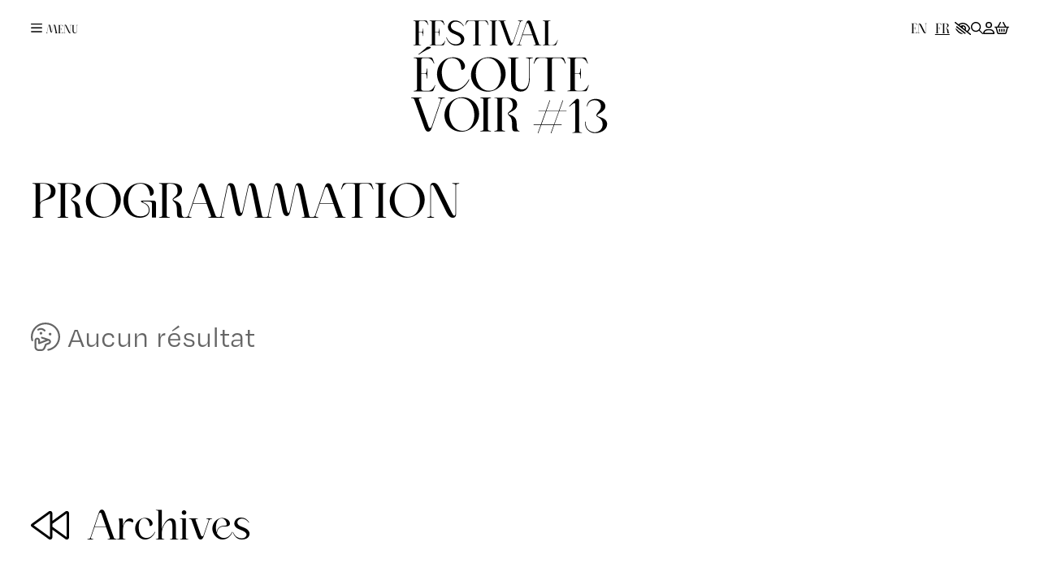

--- FILE ---
content_type: text/html; charset=UTF-8
request_url: https://festivalecoutevoir.com/programmation-festival-ecoutevoir
body_size: 25138
content:
<!DOCTYPE html><html lang="fr" dir="ltr" data-current-route="entity.node.canonical" data-current-alias="/programmation-festival-ecoutevoir" ><head><meta charset="utf-8" /><link rel="manifest" href="/manifest.json" /><meta name="theme-color" content="#000000" /><meta name="title" content="Programmation - Festival Ecoute/Voir" /><meta name="description" content="Tout l&#039;agenda du Festival écoute voir à Tours (37) - 12-14 Janvier 2023
" /><meta property="og:site_name" content="Festival Ecoute/Voir" /><meta property="og:title" content="Programmation - Festival Ecoute/Voir | Festival Ecoute/Voir" /><meta property="og:description" content="Tout l&#039;agenda du Festival écoute voir à Tours (37) - 12-14 Janvier 2023
" /><meta property="og:updated_time" content="2025-07-16T11:30:46+02:00" /><meta property="og:url" content="https://festivalecoutevoir.com/programmation-festival-ecoutevoir" /><meta name="Generator" content="Drupal 11 (https://www.drupal.org)" /><meta name="MobileOptimized" content="width" /><meta name="HandheldFriendly" content="true" /><meta name="viewport" content="width=device-width, initial-scale=1.0" /><link rel="preload" href="https://billetterie.festivalecoutevoir.com/concorde/@customer" as="script" /><link rel="canonical" href="https://festivalecoutevoir.com/programmation-festival-ecoutevoir" /><link rel="alternate" hreflang="fr" href="https://festivalecoutevoir.com/programmation-festival-ecoutevoir" /><link rel="canonical" href="https://festivalecoutevoir.com/programmation-festival-ecoutevoir" /><link rel="shortlink" href="https://festivalecoutevoir.com/programmation-festival-ecoutevoir" /><title>Programmation - Festival Ecoute/Voir | Festival Ecoute/Voir</title><link rel="icon" href="/sites/petitfaucheux/files/styles/favicon/public/2022-11/pwa.png?h=a7ffc51c&amp;itok=bg_jm12i" type="image/png" /><link rel="preconnect" href="https://use.typekit.net"><link rel="stylesheet" href="https://use.typekit.net/hkv8iko.css"><link rel="stylesheet" href="https://cdn.supersoniks.pro/fonts/petitfaucheux/kaftan.css"><link rel="stylesheet" media="all" href="/sites/petitfaucheux/files/css/css_Pxb6ttzMRUZ4oayumMQQwVzYw7QVLVeit-tSP02-Sf8.css?delta=0&amp;language=fr&amp;theme=mini&amp;include=eJxdi0EKgDAMBD9UzJMk4iLBppZurPh7QQXByzIMs27FRGtN5MpxspwRgWaQv3gKdJSguL6PJZoWZg3Ih4knAy6TEqkbDsq9g2_znnEBlBAuKA" /><link rel="stylesheet" media="all" href="/sites/petitfaucheux/files/css/css_44WktrR5D7uaGUrT5fbo7j8I-YecCAKel634zkaXr7k.css?delta=1&amp;language=fr&amp;theme=mini&amp;include=eJxdi0EKgDAMBD9UzJMk4iLBppZurPh7QQXByzIMs27FRGtN5MpxspwRgWaQv3gKdJSguL6PJZoWZg3Ih4knAy6TEqkbDsq9g2_znnEBlBAuKA" /><style>:root,
sonic-tickets-app::part(theme),
sonic-theme {--sc-primary: #000000;
--sc-secondary: #000000;
--sc-info: #3778F7;
--sc-danger: #F43F5E;
--sc-warning: #FB923C;
--sc-success: #34D399;--sc-primary-content: #FFFFFF;
--sc-secondary-content: #FFFFFF;
--sc-info-content: #FFFFFF;
--sc-danger-content: #FFFFFF;
--sc-warning-content: #FFFFFF;
--sc-success-content: #FFFFFF;--sc-base:#FFFFFF;
--sc-base-50: #f9f9fa;
--sc-base-100: #F3F4F6;
--sc-base-200:#d1d3d8 ;
--sc-base-300: #afb3bb;
--sc-base-400: #8d929d;
--sc-base-500:#6B7280;
--sc-base-600:#505560;
--sc-base-700: #353940;
--sc-base-800: #1a1c20;
--sc-base-900:#000000;
--sc-base-content: #000000;
--sc-contrast-content: #FFFFFF;
--sc-contrast: #000000;--sc-font-family-base: 'Degular-Text', sans-serif;
--sc-headings-color: var(--sc-base-content);
--sc-headings-font-family: 'Kaftan Serif', sans-serif;
--sc-headings-line-height: 1.2;
--sc-headings-font-weight: ;
--sc-headings-text-transform:  uppercase;--sc-btn-rounded: 0;
--sc-rounded: 0;
--sc-rounded-lg: 0 ;
--sc-rounded-xl: 0;
--sc-placeholder-bg: rgba(100,116,139,.07);--sc-shadow-sm: none;
--sc-shadow: none;
--sc-shadow-lg: none;
--sc-form-border-width: 0;
--sc-input-border-color: 0.5rem;
--sc-input-bg: var(--sc-base-100);
--sc-input-color: var(--sc-base-content);--ui-justify-content: flex-start;
--ui-text-align: inherit;
--agenda-filter : none;
--agenda-location-content: #000000;--module-map-duotone : none;--link-color: inherit;--site-header-mb: 2rem;
--site-header-py: 0.7rem;
--site-header-px: 0.7rem;
--site-header-outils-width: 5rem;
--site-header-logo-height: 6rem;
--site-header-color: var(--sc-base-content);
--site-footer-mt: 6rem;
--site-footer-py: 3rem;
--site-footer-content: #000000;
--site-footer-bg: #FFFFFF;
--off-canvas-color: var(--sc-contrast-content);
--off-canvas-bg-color: var(--sc-contrast);
--btn-line-height: 1.2;
--btn-padding-x: 1.2em;
--btn-padding-y: 0.5em;
--btn-border-width: var(--sc-form-border-width);
--btn-border-radius: 9999px;
--btn-font-weight: bold;
--badge-border-radius: var(--sc-rounded);--border-width:2px;
--btn-height : 1.9em;--site-header-height:8rem;--bs-body-font-family:var(--sc-font-family-base);
--bs-font-family-base:var(--sc-font-family-base);
--bs-headings-font-family:var(--sc-headings-font-family);
--context-color: var(--sc-base-content);
--context-bg: var(--sc-base);--site-header-height: calc(var(--site-header-logo-height) + var(--site-header-py)*2);
--site-header-height-externe: calc(var(--site-header-height) + var(--site-header-mb));
--site-header-z-index: 8;--off-canvas-z-index: 10;
--btn-bg-color: var(--context-color);
--btn-border-color: var(--context-color);
--btn-color: var(--context-bg);
--btn-hover-bg-color: var(--context-color);
--btn-hover-border-color: var(--context-color);
--btn-hover-color: var(--context-bg);--btn-inherit-bg-color: var(--btn-bg-color);
--btn-inherit-border-color: var(--btn-inherit-bg-color);
--btn-inherit-color: var(--btn-color);--btn-default-bg-color: var(--sc-base-content);
--btn-default-border-color: var(--btn-default-bg-color);
--btn-default-color: var(--sc-contrast-content);--btn-invert-bg-color: var(--sc-contrast-content);
--btn-invert-border-color: var(--sc-contrast-content);
--btn-invert-color: var(--sc-base-content);--btn-primary-bg-color: var(--sc-primary);
--btn-primary-border-color: var(--sc-primary);
--btn-primary-color: var(--sc-primary-content);--btn-secondary-bg-color: var(--sc-secondary);
--btn-secondary-border-color: var(--sc-secondary);
--btn-secondary-color: var(--sc-secondary-content);--btn-secondary-link-color: inherit;--blob-horizontal-clip-path: url(#blob_horizontal);
--blob-bubble-clip-path: url(#blob_bubble);
--blob-drop-shadow: drop-shadow(1rem 1rem 0px rgba(0,0,0,.15));
--blob-drop-shadow-img-width: 90%;--mini-slider-item-pb: max(10vw, 8rem);--bloc-raccourci-bg: var(--sc-base-content);
--bloc-raccourci-content: var(--sc-base);--liste-artistes-bg: var(--sc-base);
--liste-artistes-content: var(--sc-base-content);--liste-reco-bg: var(--sc-base);
--strate-actus-bg: var(--sc-base);
--liste_actus_taxo_color: var(--sc-base-content);}@media(min-width:768px) {
:root,
sonic-tickets-app::part(theme),
sonic-theme {
--site-header-logo-height: 9rem;
--site-header-py: 1.5rem;
--site-header-px: var(--container-gutter-x);
--site-header-outils-width: 8rem;
--site-footer-py: 4rem;
}
}</style><script src="https://unpkg.com/sonica11y/dist/sonica11y.js"></script><script src="https://billetterie.super-flux.com/concorde/@customer"></script></head><body class="mac chrome chrome131 desktop anonymous user-role-anonymous path-node page-node-type-page current-alias-programmation-festival-ecoutevoir entity-is-published"><p class="skip-link-container"> <a href="#main-content" class="skip-link"> Aller au contenu principal </a></p><div id="ssks-alert-landing-zone" data-nosnippet></div> <sonic-tickets-app storeUrl="https://billetterie.festivalecoutevoir.com" token="eyJ0eXAiOiJKV1QiLCJhbGciOiJSUzI1NiJ9.eyJpc3MiOiJUb2tlbiBzaXRlIExlIFBldGl0IGZhdWNoZXV4IiwiYXVkIjoicGV0aXRmYXVjaGV1eC5mciIsImlhdCI6MTcxMzc5MDk1NSwic3ViIjowLCJleHAiOjQ4Njk0NjgxNTV9.dxgi8DEMagnV2vthcJGKxxp4r9j4vV7Q466_sHa-amhS0CNz5L8qtsL5VP8Yi8si87E1E8R8_80mBkIo5TvHf4oP5K5b7BDyshON7LIh6-TVPfpYS51QYE8vvvQopDXjbSkGEKJD2KcITBf3yebdlQ8qQzkOdGiArNN9c0SbwGk" customRoutes="{&quot;agenda&quot;:&quot;\/programmation-festival-ecoutevoir&quot;,&quot;cart&quot;:&quot;\/cart&quot;,&quot;checkout&quot;:&quot;\/cart#checkout&quot;,&quot;account&quot;:&quot;\/ticketing\/user\/account&quot;,&quot;event&quot;:&quot;\/ticketing\/event\/:slug&quot;,&quot;subscription&quot;:&quot;\/billetterie-et-abonnement-festival-ecoutevoir&quot;}" logoSrc="https://festivalecoutevoir.com/sites/petitfaucheux/files/2022-11/Logo_Ecoute_Voir.svg"><div class="dialog-off-canvas-main-canvas" data-off-canvas-main-canvas> <header class="site-header-container print:hidden "><div class="site-header font-headings headings-font-weight"><div class="site-header-btn-container "> <sonic-button data-action-menu="toggle" class="btn-toggle-menu" shape="circle" variant="outline" type="custom" data-aria-label="Menu"> <span class="btn-toggle-menu-icon "> <i class="fa-regular fa-bars"></i> </span> </sonic-button></div><div class="site-header-logo-container"> <a href="/" class="site-header-logo" aria-label="Accueil"><div class="site-logo-wrapper site-logo-default"> <img src="/sites/petitfaucheux/files/2022-11/Logo_Ecoute_Voir.svg" alt="Logo :" /></div><div class="site-logo-wrapper site-logo-invert"> <img src="/sites/petitfaucheux/files/2022-11/Logo_Ecoute_Voir_white.svg" alt="Logo : " /></div> </a></div><div class="site-header-outils"><div class="gtranslate_wrapper"></div> <sonic-a11y class="" aria-label="Activer / désactiver mode accessible" title="Activer / désactiver mode accessible" data-bs-toggle='tooltip' data-bs-placement='bottom'> <sonic-button shape="circle" variant="outline" type="custom"> <sonic-a11y-icon class="flex items-center justify-center"></sonic-a11y-icon> </sonic-button></sonic-a11y><sonic-button href="/recherche-festival-ecoutevoir" data-aria-label="search" shape="circle" variant="outline" type="custom" class="hidden lg:inline-block"> <i class="fa-regular fa-search"></i></sonic-button> <sonic-button href="https://festivalecoutevoir.com/ticketing/user/account" class="hidden lg:inline-block " aria-label="Mon compte" title="Mon compte" type=custom shape=circle variant=outline > <span class="lb_link-btn-user-icon"> <i class="fa-regular fa-user"></i> </span> </sonic-button ><div class="lb_link-btn-cart_wrapper "> <sonic-button href="https://festivalecoutevoir.com/cart" class=" lb_link-btn-cart" aria-label="Mon Panier" title="Mon Panier" type=custom shape=circle variant=outline > <span class=" lb_link-btn-cart-icon" > <sonic-cart-icon style="display:inline-block !important"> <span slot="icon"> <i class="fa-regular fa-basket-shopping"></i> </span> </sonic-cart-icon> </span> </sonic-button></div></div></div><div id="block-mini-blocvide-2" class="block block-block-content block-block-content7bce96d3-269a-473b-b736-c46662f69f91"></div> </header><div class="main-content-container"><div class="container-fluid print:hidden "><div><div data-drupal-messages-fallback class="hidden"></div></div></div> <main id="main-content" role="main"><div><div id="block-mini-content" class="block block-system block-system-main-block"> <article data-history-node-id="4832" class="node node--type-page view--full node--type-page-full node--view-mode-full"><div class="container-fluid node-page-content"><div class="node-page-content-container "><div class="node-page-header"><div class="node-page-header-titre-container"><h1 class="node-page-title font-headings headings-font-weight "> <span class=" is-title-alt"> Programmation </span></h1></div></div></div><div class="views-element-container"><div class="js-view-dom-id-83d1f187e9df209b39b5e1e927a7f96dd75425dfe8fd9a5be9eeec2d24cb22a3 views-container-mini_agenda_evt views-container-mini_agenda_evt--all views-container--all" data-views-machine-name="mini_agenda_evt" data-views-id="mini-agenda-evt-all" data-views-display="all" data-view-args="all" role="list" ><form class="views-exposed-form views-auto-submit-full-form" data-drupal-selector="views-exposed-form-mini-agenda-evt-all" action="/programmation-festival-ecoutevoir" method="get" id="views-exposed-form-mini-agenda-evt-all" accept-charset="UTF-8"><div data-drupal-selector="edit-actions" class="form-actions js-form-wrapper form-wrapper" id="edit-actions"> <input class="views-use-ajax views-auto-submit-click js-hide button js-form-submit form-submit btn btn-primary" data-drupal-selector="edit-submit-mini-agenda-evt" type="submit" id="edit-submit-mini-agenda-evt" value="Appliquer"/></div></form><div role="listitem" class="views--no-result-area"><div class="views-no-result-text"><i class="fa-light fa-face-thinking"></i> Aucun résultat</div></div></div></div><div class="my-20 ui-text-align"> <a href="/archives-festival-ecoutevoir" class="no-underline text-xl sm:text-3xl xl:text-5xl font-headings headings-font-weight l-hover inline-flex"> <i class="fa-light fa-backward mr-2"></i> <span> Archives </span> </a></div></div></article></div></div> </main></div> <footer class="print:hidden site-footer has-logo-duotone" role="contentinfo"><div class="container-fluid "> <nav class="menu-festival-ecoute-voir-tools" aria-label="Festival ecoute voir tools" ><ul class="list-unstyled ul-menu-festival-ecoute-voir-tools"><li > <a href="/contact-festival-ecoutevoir" data-icon-class="fa-light fa-envelope" class="menu-festival-ecoute-voir-tools-lien menu-festival-ecoute-voir-tools-contact" data-menu-item="menu-contact" data-title="Contact" target="_self" aria-label="Contact" data-drupal-link-system-path="node/4826"> <span class="menu-item-icon"> <svg fill="currentColor" style="height: 1em;" data-ssks-fa-icon="" aria-hidden="true" xmlns="http://www.w3.org/2000/svg" viewBox="0 0 512 512"><path d="M64 96c-17.7 0-32 14.3-32 32v39.9L227.6 311.3c16.9 12.4 39.9 12.4 56.8 0L480 167.9V128c0-17.7-14.3-32-32-32H64zM32 207.6V384c0 17.7 14.3 32 32 32H448c17.7 0 32-14.3 32-32V207.6L303.3 337.1c-28.2 20.6-66.5 20.6-94.6 0L32 207.6zM0 128C0 92.7 28.7 64 64 64H448c35.3 0 64 28.7 64 64V384c0 35.3-28.7 64-64 64H64c-35.3 0-64-28.7-64-64V128z"/></svg> </span> <span class="menu-item-text" data-nosnippet> Contact </span> </a></li><li > <a href="/pass-festival-ecoutevoir" data-icon-class="fa-light fa-ticket" class="menu-festival-ecoute-voir-tools-lien menu-festival-ecoute-voir-tools-pass-festival" data-menu-item="menu-pass-festival" data-title="Pass festival" target="_self" aria-label="Pass festival" data-drupal-link-system-path="node/4831"> <span class="menu-item-icon"> <svg fill="currentColor" style="height: 1em;" data-ssks-fa-icon="" aria-hidden="true" xmlns="http://www.w3.org/2000/svg" viewBox="0 0 576 512"><path d="M64 64C28.7 64 0 92.7 0 128v66c0 7.3 4.9 13.7 12 15.5c20.7 5.3 36 24.1 36 46.5s-15.3 41.2-36 46.5C4.9 304.3 0 310.7 0 318v66c0 35.3 28.7 64 64 64H512c35.3 0 64-28.7 64-64V318c0-7.3-4.9-13.7-12-15.5c-20.7-5.3-36-24.1-36-46.5s15.3-41.2 36-46.5c7.1-1.8 12-8.2 12-15.5V128c0-35.3-28.7-64-64-64H64zM32 128c0-17.7 14.3-32 32-32H512c17.7 0 32 14.3 32 32v54.7c-28.2 12.3-48 40.5-48 73.3s19.8 61 48 73.3V384c0 17.7-14.3 32-32 32H64c-17.7 0-32-14.3-32-32V329.3C60.2 317 80 288.8 80 256s-19.8-61-48-73.3V128zm128 64H416V320H160V192zm-32 0V320c0 17.7 14.3 32 32 32H416c17.7 0 32-14.3 32-32V192c0-17.7-14.3-32-32-32H160c-17.7 0-32 14.3-32 32z"/></svg> </span> <span class="menu-item-text" data-nosnippet> Pass festival </span> </a></li><li > <a href="https://www.facebook.com/festivalecoutevoir" data-icon-class="fab fa-facebook-f" class="menu-festival-ecoute-voir-tools-lien menu-festival-ecoute-voir-tools-facebook" target="_blank" data-menu-item="menu-facebook" data-title="Facebook" aria-label="Facebook" rel="noopener"> <span class="menu-item-icon"> <svg fill="currentColor" style="height: 1em;" data-ssks-fa-icon="" aria-hidden="true" xmlns="http://www.w3.org/2000/svg" viewBox="0 0 320 512"><path d="M80 299.3V512H196V299.3h86.5l18-97.8H196V166.9c0-51.7 20.3-71.5 72.7-71.5c16.3 0 29.4 .4 37 1.2V7.9C291.4 4 256.4 0 236.2 0C129.3 0 80 50.5 80 159.4v42.1H14v97.8H80z"/></svg> </span> <span class="menu-item-text" data-nosnippet> Facebook </span> </a></li><li > <a href="https://www.instagram.com/ecoutevoirfestival" data-icon-class="fab fa-instagram" class="menu-festival-ecoute-voir-tools-lien menu-festival-ecoute-voir-tools-instagram" target="_blank" data-menu-item="menu-instagram" data-title="Instagram" aria-label="Instagram" rel="noopener"> <span class="menu-item-icon"> <svg fill="currentColor" style="height: 1em;" data-ssks-fa-icon="" aria-hidden="true" xmlns="http://www.w3.org/2000/svg" viewBox="0 0 448 512"><path d="M224.1 141c-63.6 0-114.9 51.3-114.9 114.9s51.3 114.9 114.9 114.9S339 319.5 339 255.9 287.7 141 224.1 141zm0 189.6c-41.1 0-74.7-33.5-74.7-74.7s33.5-74.7 74.7-74.7 74.7 33.5 74.7 74.7-33.6 74.7-74.7 74.7zm146.4-194.3c0 14.9-12 26.8-26.8 26.8-14.9 0-26.8-12-26.8-26.8s12-26.8 26.8-26.8 26.8 12 26.8 26.8zm76.1 27.2c-1.7-35.9-9.9-67.7-36.2-93.9-26.2-26.2-58-34.4-93.9-36.2-37-2.1-147.9-2.1-184.9 0-35.8 1.7-67.6 9.9-93.9 36.1s-34.4 58-36.2 93.9c-2.1 37-2.1 147.9 0 184.9 1.7 35.9 9.9 67.7 36.2 93.9s58 34.4 93.9 36.2c37 2.1 147.9 2.1 184.9 0 35.9-1.7 67.7-9.9 93.9-36.2 26.2-26.2 34.4-58 36.2-93.9 2.1-37 2.1-147.8 0-184.8zM398.8 388c-7.8 19.6-22.9 34.7-42.6 42.6-29.5 11.7-99.5 9-132.1 9s-102.7 2.6-132.1-9c-19.6-7.8-34.7-22.9-42.6-42.6-11.7-29.5-9-99.5-9-132.1s-2.6-102.7 9-132.1c7.8-19.6 22.9-34.7 42.6-42.6 29.5-11.7 99.5-9 132.1-9s102.7-2.6 132.1 9c19.6 7.8 34.7 22.9 42.6 42.6 11.7 29.5 9 99.5 9 132.1s2.7 102.7-9 132.1z"/></svg> </span> <span class="menu-item-text" data-nosnippet> Instagram </span> </a></li><li > <a href="/infos-pratiques-0" data-icon-class="fa-light fa-circle-info" class="menu-festival-ecoute-voir-tools-lien menu-festival-ecoute-voir-tools-infos-pratiques" data-menu-item="menu-infos-pratiques" data-title="Infos pratiques" target="_self" aria-label="Infos pratiques" data-drupal-link-system-path="node/4830"> <span class="menu-item-icon"> <svg fill="currentColor" style="height: 1em;" data-ssks-fa-icon="" aria-hidden="true" xmlns="http://www.w3.org/2000/svg" viewBox="0 0 512 512"><path d="M256 32a224 224 0 1 1 0 448 224 224 0 1 1 0-448zm0 480A256 256 0 1 0 256 0a256 256 0 1 0 0 512zM208 352c-8.8 0-16 7.2-16 16s7.2 16 16 16h96c8.8 0 16-7.2 16-16s-7.2-16-16-16H272V240c0-8.8-7.2-16-16-16H216c-8.8 0-16 7.2-16 16s7.2 16 16 16h24v96H208zm48-168a24 24 0 1 0 0-48 24 24 0 1 0 0 48z"/></svg> </span> <span class="menu-item-text" data-nosnippet> Infos pratiques </span> </a></li></ul> </nav><div class="site-footer-content lg:flex lg:items-end justify-between text-center lg:text-left"><div class="site-footer-content-bloc-partenaires "><div class="logo--item-container has-logo-duotone"> <a href="https://petitfaucheux.fr" class="logo--item" target="_blank" rel="noopener" aria-label="Petit faucheux"> <img src="/sites/petitfaucheux/files/styles/auto_32/public/2022-03/website-logo.png?itok=n_GDutwr" data-src="/sites/petitfaucheux/files/styles/auto_360/public/2022-03/website-logo.png?itok=I5sJZCM6" class="lazyload" loading="lazy" alt=""> </a></div><div class="logo--item-container has-logo-duotone"> <a href="https://www.facebook.com/ciemarouchka/" class="logo--item" target="_blank" rel="noopener" aria-label="Compagnie Marouchka"> <img src="/sites/petitfaucheux/files/styles/auto_32/public/2022-02/logo-marouchka-rvb_noir.jpg?itok=jfAq0lb-" data-src="/sites/petitfaucheux/files/styles/auto_360/public/2022-02/logo-marouchka-rvb_noir.jpg?itok=9yL6MpfA" class="lazyload" loading="lazy" alt=""> </a></div></div></div> <nav class="menu-festival-ecoute-voir-footer" aria-label="Festival ecoute voir footer" ><ul class="list-unstyled ul-menu-festival-ecoute-voir-footer"><li > <a href="/mentions-legales-festival-ecoutevoir" class="menu-festival-ecoute-voir-footer-lien menu-festival-ecoute-voir-footer-mentions-légales" data-menu-item="menu-mentions-légales" data-title="Mentions légales" target="_self" data-drupal-link-system-path="node/4828"> <span class="menu-item-text" data-nosnippet> Mentions légales </span> </a></li><li > <a href="/plan-de-site" class="menu-festival-ecoute-voir-footer-lien menu-festival-ecoute-voir-footer-plan-de-site" data-menu-item="menu-plan-de-site" data-title="Plan de site" target="_self" data-drupal-link-system-path="plan-de-site"> <span class="menu-item-text" data-nosnippet> Plan de site </span> </a></li><li > <a href="/politique-de-confidentialite-festival-ecoutevoir" class="menu-festival-ecoute-voir-footer-lien menu-festival-ecoute-voir-footer-politique-de-confidentialité" data-menu-item="menu-politique-de-confidentialité" data-title="Politique de confidentialité" target="_self" data-drupal-link-system-path="node/4827"> <span class="menu-item-text" data-nosnippet> Politique de confidentialité </span> </a></li><li > <a href="/retrouver-vos-commandes-festival-ecoutevoir" class="menu-festival-ecoute-voir-footer-lien menu-festival-ecoute-voir-footer-retrouver-vos-commandes" data-menu-item="menu-retrouver-vos-commandes" data-title="Retrouver vos commandes" target="_self" data-drupal-link-system-path="node/5148"> <span class="menu-item-text" data-nosnippet> Retrouver vos commandes </span> </a></li><li > <a href="/jai-un-code-promo-festival-ecoutevoir" class="menu-festival-ecoute-voir-footer-lien menu-festival-ecoute-voir-footer-jai-un-code-promo" data-menu-item="menu-jai-un-code-promo" data-title="J&#039;ai un code promo" target="_self" data-drupal-link-system-path="node/5149"> <span class="menu-item-text" data-nosnippet> J'ai un code promo </span> </a></li></ul> </nav><div id="block-mini-signaturesupersoniks" class="block block-block-content block-block-contenta53c69ef-44b3-437e-87c8-73d517ea8a86"><div class="text-formatted field field--name-body field--type-text-with-summary"><p>Site réalisé par Supersoniks – Agence de communication graphique &amp; digitale basée à Tours</p></div></div></div></footer><div id="off-canvas-container" class="off-canvas-container" data-menu-state="close"><div class="off-canvas-bg"></div><div	class="off-canvas font-headings headings-font-weight"><div class="off-canvas-header font-headings headings-font-weight"><div class="off-canvas-btn-container"><sonic-button data-action-menu="toggle" class="btn-toggle-menu" shape="circle" variant="outline" type="custom" data-aria-label="Fermer"> <span class="btn-toggle-menu-icon "> <i class="fa-solid fa-xmark"></i> </span> </sonic-button></div><div class="off-canvas-logo-container"><a href="/" class="off-canvas-logo" aria-label="Accueil"><div class="site-logo-wrapper site-logo-default"> <img src="/sites/petitfaucheux/files/2022-11/Logo_Ecoute_Voir.svg" alt="Logo :" /></div><div class="site-logo-wrapper site-logo-invert"> <img src="/sites/petitfaucheux/files/2022-11/Logo_Ecoute_Voir_white.svg" alt="Logo : " /></div></a></div><div class="off-canvas-outils"><div class="gtranslate_wrapper"></div> <sonic-a11y class="" aria-label="Activer / désactiver mode accessible" title="Activer / désactiver mode accessible" data-bs-toggle='tooltip' data-bs-placement='bottom'> <sonic-button shape="circle" variant="outline" type="custom"> <sonic-a11y-icon class="flex items-center justify-center"></sonic-a11y-icon> </sonic-button></sonic-a11y><sonic-button href="/recherche-festival-ecoutevoir" data-aria-label="search" shape="circle" variant="outline" type="custom" class="hidden lg:inline-block"> <i class="fa-regular fa-search"></i></sonic-button> <sonic-button href="https://festivalecoutevoir.com/ticketing/user/account" class="hidden lg:inline-block " aria-label="Mon compte" title="Mon compte" type=custom shape=circle variant=outline > <span class="lb_link-btn-user-icon"> <i class="fa-regular fa-user"></i> </span> </sonic-button ><div class="lb_link-btn-cart_wrapper "> <sonic-button href="https://festivalecoutevoir.com/cart" class=" lb_link-btn-cart" aria-label="Mon Panier" title="Mon Panier" type=custom shape=circle variant=outline > <span class=" lb_link-btn-cart-icon" > <sonic-cart-icon style="display:inline-block !important"> <span slot="icon"> <i class="fa-regular fa-basket-shopping"></i> </span> </sonic-cart-icon> </span> </sonic-button></div></div></div><div class="off-canvas-inner"> <nav class="menu-festival-ecoute-voir-main" aria-label="Festival ecoute voir main" ><ul class="list-unstyled ul-menu-festival-ecoute-voir-main"><li > <a href="/edito-1" class="menu-festival-ecoute-voir-main-lien menu-festival-ecoute-voir-main-présentation" data-menu-item="menu-présentation" data-title="Présentation" target="_self" data-drupal-link-system-path="node/4833"> <span class="menu-item-text" data-nosnippet> Présentation </span> </a></li><li class="active-trail" > <a href="/programmation-festival-ecoutevoir" class="menu-festival-ecoute-voir-main-lien menu-festival-ecoute-voir-main-programmation is-active" data-menu-item="menu-programmation" data-title="Programmation" target="_self" data-drupal-link-system-path="node/4832" aria-current="page"> <span class="menu-item-text" data-nosnippet> Programmation </span> </a></li><li > <a href="/actualites-festival-ecoutevoir" class="menu-festival-ecoute-voir-main-lien menu-festival-ecoute-voir-main-actualités" data-menu-item="menu-actualités" data-title="Actualités" target="_self" data-drupal-link-system-path="node/4835"> <span class="menu-item-text" data-nosnippet> Actualités </span> </a></li><li > <a href="/les-lieux-1" class="menu-festival-ecoute-voir-main-lien menu-festival-ecoute-voir-main-les-lieux" data-menu-item="menu-les-lieux" data-title="Les lieux" target="_self" data-drupal-link-system-path="node/4834"> <span class="menu-item-text" data-nosnippet> Les lieux </span> </a></li><li > <a href="/francis-plisson" class="menu-festival-ecoute-voir-main-lien menu-festival-ecoute-voir-main-francis-plisson" data-menu-item="menu-francis-plisson" data-title="Francis Plisson" target="_self" data-drupal-link-system-path="node/4837"> <span class="menu-item-text" data-nosnippet> Francis Plisson </span> </a></li><li > <a href="/le-petit-faucheux/le-projet" class="menu-festival-ecoute-voir-main-lien menu-festival-ecoute-voir-main-le-petit-faucheux" data-menu-item="menu-le-petit-faucheux" data-title="Le Petit faucheux" target="_self" data-drupal-link-system-path="node/341"> <span class="menu-item-text" data-nosnippet> Le Petit faucheux </span> </a></li><li > <a href="/les-partenaires-du-festival-ecoute-voir" class="menu-festival-ecoute-voir-main-lien menu-festival-ecoute-voir-main-partenaires" data-menu-item="menu-partenaires" data-title="Partenaires" target="_self" data-drupal-link-system-path="node/4844"> <span class="menu-item-text" data-nosnippet> Partenaires </span> </a></li><li > <a href="/programmations-passees" class="menu-festival-ecoute-voir-main-lien menu-festival-ecoute-voir-main-précédentes-éditions" data-menu-item="menu-précédentes-éditions" data-title="Précédentes éditions" target="_self" data-drupal-link-system-path="node/4857"> <span class="menu-item-text" data-nosnippet> Précédentes éditions </span> </a></li></ul> </nav><div class="off-canvas-menu-tools-container"><nav><ul class="list-unstyled"><li> <a href="https://festivalecoutevoir.com/ticketing/user/account" class="off-canvas-btn-user " aria-label="Mon compte" title="Mon compte" > <span class="menu-item-icon"> <i class="fa-regular fa-user"></i> </span> <span class="menu-item-text"> Mon compte </span> </a ></li></ul></nav> <nav class="menu-festival-ecoute-voir-tools" aria-label="Festival ecoute voir tools" ><ul class="list-unstyled ul-menu-festival-ecoute-voir-tools"><li > <a href="/contact-festival-ecoutevoir" data-icon-class="fa-light fa-envelope" class="menu-festival-ecoute-voir-tools-lien menu-festival-ecoute-voir-tools-contact" data-menu-item="menu-contact" data-title="Contact" target="_self" aria-label="Contact" data-drupal-link-system-path="node/4826"> <span class="menu-item-icon"> <svg fill="currentColor" style="height: 1em;" data-ssks-fa-icon="" aria-hidden="true" xmlns="http://www.w3.org/2000/svg" viewBox="0 0 512 512"><path d="M64 96c-17.7 0-32 14.3-32 32v39.9L227.6 311.3c16.9 12.4 39.9 12.4 56.8 0L480 167.9V128c0-17.7-14.3-32-32-32H64zM32 207.6V384c0 17.7 14.3 32 32 32H448c17.7 0 32-14.3 32-32V207.6L303.3 337.1c-28.2 20.6-66.5 20.6-94.6 0L32 207.6zM0 128C0 92.7 28.7 64 64 64H448c35.3 0 64 28.7 64 64V384c0 35.3-28.7 64-64 64H64c-35.3 0-64-28.7-64-64V128z"/></svg> </span> <span class="menu-item-text" data-nosnippet> Contact </span> </a></li><li > <a href="/pass-festival-ecoutevoir" data-icon-class="fa-light fa-ticket" class="menu-festival-ecoute-voir-tools-lien menu-festival-ecoute-voir-tools-pass-festival" data-menu-item="menu-pass-festival" data-title="Pass festival" target="_self" aria-label="Pass festival" data-drupal-link-system-path="node/4831"> <span class="menu-item-icon"> <svg fill="currentColor" style="height: 1em;" data-ssks-fa-icon="" aria-hidden="true" xmlns="http://www.w3.org/2000/svg" viewBox="0 0 576 512"><path d="M64 64C28.7 64 0 92.7 0 128v66c0 7.3 4.9 13.7 12 15.5c20.7 5.3 36 24.1 36 46.5s-15.3 41.2-36 46.5C4.9 304.3 0 310.7 0 318v66c0 35.3 28.7 64 64 64H512c35.3 0 64-28.7 64-64V318c0-7.3-4.9-13.7-12-15.5c-20.7-5.3-36-24.1-36-46.5s15.3-41.2 36-46.5c7.1-1.8 12-8.2 12-15.5V128c0-35.3-28.7-64-64-64H64zM32 128c0-17.7 14.3-32 32-32H512c17.7 0 32 14.3 32 32v54.7c-28.2 12.3-48 40.5-48 73.3s19.8 61 48 73.3V384c0 17.7-14.3 32-32 32H64c-17.7 0-32-14.3-32-32V329.3C60.2 317 80 288.8 80 256s-19.8-61-48-73.3V128zm128 64H416V320H160V192zm-32 0V320c0 17.7 14.3 32 32 32H416c17.7 0 32-14.3 32-32V192c0-17.7-14.3-32-32-32H160c-17.7 0-32 14.3-32 32z"/></svg> </span> <span class="menu-item-text" data-nosnippet> Pass festival </span> </a></li><li > <a href="https://www.facebook.com/festivalecoutevoir" data-icon-class="fab fa-facebook-f" class="menu-festival-ecoute-voir-tools-lien menu-festival-ecoute-voir-tools-facebook" target="_blank" data-menu-item="menu-facebook" data-title="Facebook" aria-label="Facebook" rel="noopener"> <span class="menu-item-icon"> <svg fill="currentColor" style="height: 1em;" data-ssks-fa-icon="" aria-hidden="true" xmlns="http://www.w3.org/2000/svg" viewBox="0 0 320 512"><path d="M80 299.3V512H196V299.3h86.5l18-97.8H196V166.9c0-51.7 20.3-71.5 72.7-71.5c16.3 0 29.4 .4 37 1.2V7.9C291.4 4 256.4 0 236.2 0C129.3 0 80 50.5 80 159.4v42.1H14v97.8H80z"/></svg> </span> <span class="menu-item-text" data-nosnippet> Facebook </span> </a></li><li > <a href="https://www.instagram.com/ecoutevoirfestival" data-icon-class="fab fa-instagram" class="menu-festival-ecoute-voir-tools-lien menu-festival-ecoute-voir-tools-instagram" target="_blank" data-menu-item="menu-instagram" data-title="Instagram" aria-label="Instagram" rel="noopener"> <span class="menu-item-icon"> <svg fill="currentColor" style="height: 1em;" data-ssks-fa-icon="" aria-hidden="true" xmlns="http://www.w3.org/2000/svg" viewBox="0 0 448 512"><path d="M224.1 141c-63.6 0-114.9 51.3-114.9 114.9s51.3 114.9 114.9 114.9S339 319.5 339 255.9 287.7 141 224.1 141zm0 189.6c-41.1 0-74.7-33.5-74.7-74.7s33.5-74.7 74.7-74.7 74.7 33.5 74.7 74.7-33.6 74.7-74.7 74.7zm146.4-194.3c0 14.9-12 26.8-26.8 26.8-14.9 0-26.8-12-26.8-26.8s12-26.8 26.8-26.8 26.8 12 26.8 26.8zm76.1 27.2c-1.7-35.9-9.9-67.7-36.2-93.9-26.2-26.2-58-34.4-93.9-36.2-37-2.1-147.9-2.1-184.9 0-35.8 1.7-67.6 9.9-93.9 36.1s-34.4 58-36.2 93.9c-2.1 37-2.1 147.9 0 184.9 1.7 35.9 9.9 67.7 36.2 93.9s58 34.4 93.9 36.2c37 2.1 147.9 2.1 184.9 0 35.9-1.7 67.7-9.9 93.9-36.2 26.2-26.2 34.4-58 36.2-93.9 2.1-37 2.1-147.8 0-184.8zM398.8 388c-7.8 19.6-22.9 34.7-42.6 42.6-29.5 11.7-99.5 9-132.1 9s-102.7 2.6-132.1-9c-19.6-7.8-34.7-22.9-42.6-42.6-11.7-29.5-9-99.5-9-132.1s-2.6-102.7 9-132.1c7.8-19.6 22.9-34.7 42.6-42.6 29.5-11.7 99.5-9 132.1-9s102.7-2.6 132.1 9c19.6 7.8 34.7 22.9 42.6 42.6 11.7 29.5 9 99.5 9 132.1s2.7 102.7-9 132.1z"/></svg> </span> <span class="menu-item-text" data-nosnippet> Instagram </span> </a></li><li > <a href="/infos-pratiques-0" data-icon-class="fa-light fa-circle-info" class="menu-festival-ecoute-voir-tools-lien menu-festival-ecoute-voir-tools-infos-pratiques" data-menu-item="menu-infos-pratiques" data-title="Infos pratiques" target="_self" aria-label="Infos pratiques" data-drupal-link-system-path="node/4830"> <span class="menu-item-icon"> <svg fill="currentColor" style="height: 1em;" data-ssks-fa-icon="" aria-hidden="true" xmlns="http://www.w3.org/2000/svg" viewBox="0 0 512 512"><path d="M256 32a224 224 0 1 1 0 448 224 224 0 1 1 0-448zm0 480A256 256 0 1 0 256 0a256 256 0 1 0 0 512zM208 352c-8.8 0-16 7.2-16 16s7.2 16 16 16h96c8.8 0 16-7.2 16-16s-7.2-16-16-16H272V240c0-8.8-7.2-16-16-16H216c-8.8 0-16 7.2-16 16s7.2 16 16 16h24v96H208zm48-168a24 24 0 1 0 0-48 24 24 0 1 0 0 48z"/></svg> </span> <span class="menu-item-text" data-nosnippet> Infos pratiques </span> </a></li></ul> </nav></div><form action="/recherche-festival-ecoutevoir" method="get" class="off-canvas-search-form mb-4 lg:hidden" accept-charset="UTF-8"><input type="text" class="form-control form-control-lg off-canvas-search-form-input" placeholder="Recherche..." aria-label="search" name="search" aria-describedby="button-search-mobile" ><button class=" off-canvas-search-form-btn" aria-label="search" type="submit" type="button" id="button-search-mobile"><i class="fas fa-search"></i></button></form><div class="gtranslate_wrapper"></div></div><div id="block-mini-blocvide" class="block block-block-content block-block-content7bce96d3-269a-473b-b736-c46662f69f91"></div></div></div><div class="hidden"><div class="gtranslate_wrapper"></div><script>window.gtranslateSettings = {"switcher_horizontal_position":"left","switcher_vertical_position":"bottom","horizontal_position":"inline","vertical_position":"inline","float_switcher_open_direction":"top","switcher_open_direction":"bottom","default_language":"fr","native_language_names":1,"detect_browser_language":0,"add_new_line":1,"select_language_label":"\u2014 Langue","flag_size":32,"flag_style":"2d","globe_size":60,"alt_flags":[],"wrapper_selector":".gtranslate_wrapper","url_structure":"none","custom_domains":null,"languages":["en","fr"],"custom_css":""};</script><script>(function(){var js = document.createElement('script');js.setAttribute('src', 'https://cdn.gtranslate.net/widgets/latest/lc.js');js.setAttribute('data-gt-orig-url', '/programmation-festival-ecoutevoir');js.setAttribute('data-gt-orig-domain', 'festivalecoutevoir.com');document.body.appendChild(js);})();</script></div></div> </sonic-tickets-app><script type="application/json" data-drupal-selector="drupal-settings-json">{"path":{"baseUrl":"\/","pathPrefix":"","currentPath":"node\/4832","currentPathIsAdmin":false,"isFront":false,"currentLanguage":"fr"},"pluralDelimiter":"\u0003","suppressDeprecationErrors":true,"ajaxPageState":{"libraries":"[base64]","theme":"mini","theme_token":"nPyBe18Ld_mEJB6Zdv74xceTBXwpfk0zzsgBOceMnd8"},"ajaxTrustedUrl":{"\/programmation-festival-ecoutevoir":true},"pwa_service_worker":{"cache_version":"2.1.0-beta7-v102","installPath":"\/service-worker-data","scope":"\/"},"ssks_billetterie":{"dialogue":{"reloadyourself":"https:\/\/festivalecoutevoir.com\/","abonnement_submitted":"https:\/\/festivalecoutevoir.com\/cart?ab-add=","abonnement_termine":"https:\/\/festivalecoutevoir.com\/cart"}},"ssks_gtranslate":{"excluded_words":["Petit faucheux","Le Petit faucheux","PETIT FAUCHEUX","LE PETIT FAUCHEUX","ACCOMPAGNEMENT","Artiste associ\u00e9","Artiste associ\u00e9e","Auteur associ\u00e9","Auteure associ\u00e9e","EN R\u00c9SIDENCE","PRODUCTION D\u00c9L\u00c9GU\u00c9E","R\u00c9SIDENCES","Bourse Fran\u00e7oise Dupas","Coup de pouce","G\u00e9n\u00e9rations","Laboratoire"],"fixed_translations":{"date":{"selector":".evt-date-item, sonic-date","translation":{"de":{"abr_mon":"Mo.","abr_tue":"Di.","abr_wed":"Mi.","abr_thu":"Do.","abr_fri":"Fr.","abr_sat":"Sa.","abr_sun":"So.","abr_jan":"Jan.","abr_feb":"Feb.","abr_mar":"M\u00e4rz","abr_apr":"Apr.","abr_may":"Mai","abr_jun":"Juni","abr_jul":"Juli","abr_aug":"Aug.","abr_sep":"Sep.","abr_oct":"Okt.","abr_nov":"Nov.","abr_dec":"Dez."},"en":{"abr_mon":"Mon","abr_tue":"Tue","abr_wed":"Wed","abr_thu":"Thu","abr_fri":"Fri","abr_sat":"Sat","abr_sun":"Sun","abr_jan":"Jan","abr_feb":"Feb","abr_mar":"Mar","abr_apr":"Apr","abr_may":"May","abr_jun":"Jun","abr_jul":"Jul","abr_aug":"Aug","abr_sep":"Sep","abr_oct":"Oct","abr_nov":"Nov","abr_dec":"Dec"},"es":{"abr_mon":"Lun.","abr_tue":"Mar.","abr_wed":"Mi\u00e9.","abr_thu":"Jue.","abr_fri":"Vie.","abr_sat":"S\u00e1b.","abr_sun":"Dom.","abr_jan":"Ene.","abr_feb":"Feb.","abr_mar":"Mar.","abr_apr":"Abr.","abr_may":"May","abr_jun":"Jun.","abr_jul":"Jul.","abr_aug":"Ago.","abr_sep":"Sep.","abr_oct":"Oct.","abr_nov":"Nov.","abr_dec":"Dic."},"fr":{"abr_mon":"Lun.","abr_tue":"Mar.","abr_wed":"Mer.","abr_thu":"Jeu.","abr_fri":"Ven.","abr_sat":"Sam.","abr_sun":"Dim.","abr_jan":"Janv.","abr_feb":"F\u00e9vr.","abr_mar":"Mars","abr_apr":"Avr.","abr_may":"Mai","abr_jun":"Juin","abr_jul":"Juil.","abr_aug":"Ao\u00fbt","abr_sep":"Sept.","abr_oct":"Oct.","abr_nov":"Nov.","abr_dec":"D\u00e9c."},"gu":{"abr_mon":"\u0ab8\u0acb\u0aae.","abr_tue":"\u0aae\u0a82\u0a97\u0ab3.","abr_wed":"\u0aac\u0ac1\u0aa7.","abr_thu":"\u0a97\u0ac1\u0ab0\u0ac2.","abr_fri":"\u0ab6\u0ac1\u0a95\u0acd\u0ab0.","abr_sat":"\u0ab6\u0aa8\u0abf.","abr_sun":"\u0ab0\u0ab5\u0abf.","abr_jan":"\u0a9c\u0abe\u0aa8\u0acd\u0aaf\u0ac1.","abr_feb":"\u0aab\u0ac7\u0aac\u0acd\u0ab0\u0ac1.","abr_mar":"\u0aae\u0abe\u0ab0\u0acd\u0a9a","abr_apr":"\u0a8f\u0aaa\u0acd\u0ab0\u0abf.","abr_may":"\u0aae\u0ac7","abr_jun":"\u0a9c\u0ac2\u0aa8","abr_jul":"\u0a9c\u0ac1\u0ab2\u0abe\u0a88","abr_aug":"\u0a93\u0a97.","abr_sep":"\u0ab8\u0aaa\u0acd\u0a9f\u0ac7.","abr_oct":"\u0a91\u0a95\u0acd\u0a9f\u0acb.","abr_nov":"\u0aa8\u0ab5\u0ac7.","abr_dec":"\u0aa1\u0abf\u0ab8\u0ac7."},"id":{"abr_mon":"Sen","abr_tue":"Sel","abr_wed":"Rab","abr_thu":"Kam","abr_fri":"Jum","abr_sat":"Sab","abr_sun":"Min","abr_jan":"Jan","abr_feb":"Feb","abr_mar":"Mar","abr_apr":"Apr","abr_may":"Mei","abr_jun":"Jun","abr_jul":"Jul","abr_aug":"Agu","abr_sep":"Sep","abr_oct":"Okt","abr_nov":"Nov","abr_dec":"Des"},"it":{"abr_mon":"Lun","abr_tue":"Mar","abr_wed":"Mer","abr_thu":"Gio","abr_fri":"Ven","abr_sat":"Sab","abr_sun":"Dom","abr_jan":"Gen","abr_feb":"Feb","abr_mar":"Mar","abr_apr":"Apr","abr_may":"Mag","abr_jun":"Giu","abr_jul":"Lug","abr_aug":"Ago","abr_sep":"Set","abr_oct":"Ott","abr_nov":"Nov","abr_dec":"Dic"},"ja":{"abr_mon":"\u6708","abr_tue":"\u706b","abr_wed":"\u6c34","abr_thu":"\u6728","abr_fri":"\u91d1","abr_sat":"\u571f","abr_sun":"\u65e5","abr_jan":"1\u6708","abr_feb":"2\u6708","abr_mar":"3\u6708","abr_apr":"4\u6708","abr_may":"5\u6708","abr_jun":"6\u6708","abr_jul":"7\u6708","abr_aug":"8\u6708","abr_sep":"9\u6708","abr_oct":"10\u6708","abr_nov":"11\u6708","abr_dec":"12\u6708"},"ko":{"abr_mon":"\uc6d4","abr_tue":"\ud654","abr_wed":"\uc218","abr_thu":"\ubaa9","abr_fri":"\uae08","abr_sat":"\ud1a0","abr_sun":"\uc77c","abr_jan":"1\uc6d4","abr_feb":"2\uc6d4","abr_mar":"3\uc6d4","abr_apr":"4\uc6d4","abr_may":"5\uc6d4","abr_jun":"6\uc6d4","abr_jul":"7\uc6d4","abr_aug":"8\uc6d4","abr_sep":"9\uc6d4","abr_oct":"10\uc6d4","abr_nov":"11\uc6d4","abr_dec":"12\uc6d4"},"pt":{"abr_mon":"Seg","abr_tue":"Ter","abr_wed":"Qua","abr_thu":"Qui","abr_fri":"Sex","abr_sat":"S\u00e1b","abr_sun":"Dom","abr_jan":"Jan","abr_feb":"Fev","abr_mar":"Mar","abr_apr":"Abr","abr_may":"Mai","abr_jun":"Jun","abr_jul":"Jul","abr_aug":"Ago","abr_sep":"Set","abr_oct":"Out","abr_nov":"Nov","abr_dec":"Dez"},"ru":{"abr_mon":"\u041f\u043d","abr_tue":"\u0412\u0442","abr_wed":"\u0421\u0440","abr_thu":"\u0427\u0442","abr_fri":"\u041f\u0442","abr_sat":"\u0421\u0431","abr_sun":"\u0412\u0441","abr_jan":"\u042f\u043d\u0432","abr_feb":"\u0424\u0435\u0432","abr_mar":"\u041c\u0430\u0440","abr_apr":"\u0410\u043f\u0440","abr_may":"\u041c\u0430\u0439","abr_jun":"\u0418\u044e\u043d","abr_jul":"\u0418\u044e\u043b","abr_aug":"\u0410\u0432\u0433","abr_sep":"\u0421\u0435\u043d","abr_oct":"\u041e\u043a\u0442","abr_nov":"\u041d\u043e\u044f","abr_dec":"\u0414\u0435\u043a"},"sw":{"abr_mon":"Jum","abr_tue":"Jtt","abr_wed":"Jnn","abr_thu":"Alh","abr_fri":"Ijm","abr_sat":"Jmo","abr_sun":"Jpl","abr_jan":"Jan","abr_feb":"Feb","abr_mar":"Mac","abr_apr":"Apr","abr_may":"Mei","abr_jun":"Jun","abr_jul":"Jul","abr_aug":"Ago","abr_sep":"Sep","abr_oct":"Okt","abr_nov":"Nov","abr_dec":"Des"},"ta":{"abr_mon":"\u0ba4\u0bbf\u0b99\u0bcd\u0b95\u0bb3\u0bcd","abr_tue":"\u0b9a\u0bc6\u0bb5\u0bcd\u0bb5\u0bbe\u0baf\u0bcd","abr_wed":"\u0baa\u0bc1\u0ba4\u0ba9\u0bcd","abr_thu":"\u0bb5\u0bbf\u0baf\u0bbe\u0bb4\u0ba9\u0bcd","abr_fri":"\u0bb5\u0bc6\u0bb3\u0bcd\u0bb3\u0bbf","abr_sat":"\u0b9a\u0ba9\u0bbf","abr_sun":"\u0b9e\u0bbe\u0baf\u0bbf\u0bb1\u0bc1","abr_jan":"\u0b9c\u0ba9","abr_feb":"\u0baa\u0bc6\u0baa\u0bcd","abr_mar":"\u0bae\u0bbe\u0bb0\u0bcd\u0b9a\u0bbf","abr_apr":"\u0b8f\u0baa\u0bcd","abr_may":"\u0bae\u0bc7","abr_jun":"\u0b9c\u0bc2\u0ba9\u0bcd","abr_jul":"\u0b9c\u0bc2\u0bb2\u0bc8","abr_aug":"\u0b86\u0b95","abr_sep":"\u0b9a\u0bc6\u0baa\u0bcd","abr_oct":"\u0b85\u0b95\u0bcd","abr_nov":"\u0ba8\u0bb5","abr_dec":"\u0b9f\u0bbf\u0b9a"},"th":{"abr_mon":"\u0e08.","abr_tue":"\u0e2d.","abr_wed":"\u0e1e.","abr_thu":"\u0e1e\u0e24.","abr_fri":"\u0e28.","abr_sat":"\u0e2a.","abr_sun":"\u0e2d\u0e32.","abr_jan":"\u0e21.\u0e04.","abr_feb":"\u0e01.\u0e1e.","abr_mar":"\u0e21\u0e35.\u0e04.","abr_apr":"\u0e40\u0e21.\u0e22.","abr_may":"\u0e1e.\u0e04.","abr_jun":"\u0e21\u0e34.\u0e22.","abr_jul":"\u0e01.\u0e04.","abr_aug":"\u0e2a.\u0e04.","abr_sep":"\u0e01.\u0e22.","abr_oct":"\u0e15.\u0e04.","abr_nov":"\u0e1e.\u0e22.","abr_dec":"\u0e18.\u0e04."},"vi":{"abr_mon":"T2","abr_tue":"T3","abr_wed":"T4","abr_thu":"T5","abr_fri":"T6","abr_sat":"T7","abr_sun":"CN","abr_jan":"Th1","abr_feb":"Th2","abr_mar":"Th3","abr_apr":"Th4","abr_may":"Th5","abr_jun":"Th6","abr_jul":"Th7","abr_aug":"Th8","abr_sep":"Th9","abr_oct":"Th10","abr_nov":"Th11","abr_dec":"Th12"},"xh":{"abr_mon":"Mv.","abr_tue":"Bin.","abr_wed":"Th.","abr_thu":"Sin.","abr_fri":"Hl.","abr_sat":"Mgq.","abr_sun":"Cac.","abr_jan":"Jan.","abr_feb":"Feb.","abr_mar":"Mat.","abr_apr":"Epr.","abr_may":"Mei","abr_jun":"Juni","abr_jul":"Julayi","abr_aug":"Ag.","abr_sep":"Sept.","abr_oct":"Okt.","abr_nov":"Nov.","abr_dec":"Dis."},"zh-CN":{"abr_mon":"\u5468\u4e00","abr_tue":"\u5468\u4e8c","abr_wed":"\u5468\u4e09","abr_thu":"\u5468\u56db","abr_fri":"\u5468\u4e94","abr_sat":"\u5468\u516d","abr_sun":"\u5468\u65e5","abr_jan":"1\u6708","abr_feb":"2\u6708","abr_mar":"3\u6708","abr_apr":"4\u6708","abr_may":"5\u6708","abr_jun":"6\u6708","abr_jul":"7\u6708","abr_aug":"8\u6708","abr_sep":"9\u6708","abr_oct":"10\u6708","abr_nov":"11\u6708","abr_dec":"12\u6708"},"zu":{"abr_mon":"UMs.","abr_tue":"ULw.","abr_wed":"ULw.","abr_thu":"ULi.","abr_fri":"ULu.","abr_sat":"uMgq.","abr_sun":"iSo.","abr_jan":"Jan.","abr_feb":"Feb.","abr_mar":"Mar.","abr_apr":"Apr.","abr_may":"Meyi","abr_jun":"Jun.","abr_jul":"Jul.","abr_aug":"Ag.","abr_sep":"Sep.","abr_oct":"Okt.","abr_nov":"Nov.","abr_dec":"Dis."}}},"ticketing":{"selector":"[data-ssks-gtranslate-glossary]","translation":{"fr":{"Abonnement_introuvable":"Abonnement inconnu","Abonnement_mal_configure":"Abonnement mal configur\u00e9","Gift_Card":"Carte Cadeau","Invalid_first_name":"Pr\u00e9nom invalide","Invalid_last_name":"Nom invalide","Invalid_user_supplied":"Compte client invalide","Invalid_gift_card_code":"Carte cadeau invalide.","BILLET_REMBOURSEMENT_EN_ATTENTE":"Remboursement en attente","BILLET_REMBOURSEMENT_LE":"Rembours\u00e9 le","Renouvellement":"Renouvellement","abo_famille_tooltip_Supprimer":"Supprimer","abo_indispo_en_ligne":"Indisponible en ligne","abo_renouveler":"Renouveler","abonnement_aucun_tarif":"Aucun tarif disponible","add_date":"Ajouter une date","add_to_cart":"Ajouter au panier","ajout_panier_invalide":"Ajout panier invalide.","ajouter_abonnement":"Ajouter un abonnement","annuler_commande":"Annuler ma commande","aucune_carte":"Aucune carte cadeau","aucune_transaction":"Aucune transaction","billet_annule":"Billet annul\u00e9","billet_supplementaire":"- Billet suppl\u00e9mentaire","cartes_cadeaux":"Cartes cadeaux","choisir_partenaire":"Choisir une structure","code_promo":"Code promo","code_promo_email_subject":"Code promotionnel offert","combien_font":"Combien font : ","complet_front":"Complet","compte_relancer_validation":"Valider mon compte","connexion_required":"Se connecter","coordonnees":"Coordonn\u00e9es","covoit_achat_valide_lien":"Les trajets disponibles","covoit_achat_valide_title":"Covoiturage","covoit_billet":"Covoiturage","demande_remb_mail_sujet":"Demande de remboursement","distanciation_actif":"Distanciation active","error_address_2_required":"Adresse 2 requise","error_address_required":"Adresse requise","error_city_required":"Ville requise","error_country_invalid":"Pays invalide","error_country_required":"Pays requis","error_email_invalid":"E-mail invalide","error_gender_required":"Genre requis","error_invalid_firstname":"Pr\u00e9nom invalide","error_invalid_lastname":"Nom invalide","error_invalid_user":"Compte client invalide","error_postcode_required":"Code postal requis","facture_transaction_numero":"Transaction n\u00b0","gestion_des_cookies":"Gestion des cookies","infos_upplementaire":"Informations suppl\u00e9mentaires","invitation_page_back":"Nouvelle campagne","invitation_placement_automatique":"Placement automatique","mandat_sepa_envoye_nok":"Non transmis","mandat_sepa_envoye_ok":"Transmis","montant_a_payer":"Montant \u00e0 payer","nouvel_abonnement":"Nouvel abonnement","overtitle_placeholder":"Supersoniks pr\u00e9sente","pas_encore_abonne":"Pas encore abonn\u00e9 ?","pas_encore_abonne_button":"Abonnez-vous \/ renouveler","produit_additionnel":"Produit additionnel","produit_en_ligne_uniquement":"En ligne uniquement","produit_inactif":"D\u00e9sactiv\u00e9","produits_additionnels":"Produits additionnels","remboursement_RIB_incorrect":"RIB incorrect","remboursement_ajout_billet":"Ajouter un billet","remboursement_bic":"BIC","remboursement_compte_existant_1":"D\u00e9j\u00e0 enregistr\u00e9 ?","remboursement_demande":"Demande de remboursement","remboursement_formulaire":"DEMANDE DE REMBOURSEMENT","remboursement_formulaire_informations":"Informations de remboursement","remboursement_iban":"IBAN","remboursement_infos_bancaires":"Informations bancaires","remboursement_recapitulatif":"R\u00e9capitulatif","remboursement_rib":"RIB","remboursement_rib_renseigne":"RIB renseign\u00e9","remboursement_supprimer_pdf":"Supprimer le PDF","remove_date":"Retirer la date","subtitle_placeholder":"+ premi\u00e8re partie","sujet_envoi_facture":"votre facture","tarif_pas_assez_de_places":":nb places minimum","title_abonne":"Abonn\u00e9","R__server":"R\u00e9server","Valider":"Valider","a_ete_controle":"Contr\u00f4l\u00e9 le ","abo_form_admin_nom":"Nom","abo_form_admin_prenom":"Pr\u00e9nom","abo_mul_submit_go_recap":"Enregistrer","abonne":"Abonn\u00e9","abonnement":"Abonnement","abonnement_optin":"Inscription optin","abonnement_photo":"Photo","abonnement_photographie":"Photographie","abonnement_piece_justificative":"Pi\u00e8ce justificative","abonnement_restaure":"Abonnement restaur\u00e9","abonnement_supprime_le":"Abonnement supprim\u00e9 le","abonnement_telecharger":"T\u00e9l\u00e9charger","abonnements":"Abonnements","abonnements_obtenus":"Les abonnements","accepte":"Accept\u00e9","accessibilite":"Publication","achat_abonnements":"Abonnement","achat_rapide":"Achat rapide","achat_rapide_sans_compte":"Achat sans compte","achats_nominatifs":"Achats nominatifs","acheteur":"Acheteur","actif":"Actif","actions":"Actions","administrateur_inconnu":"Utilisateur inconnu","adresse":"Adresse","adresse_2":"Adresse 2","annulation_sortie":"Annulation \/ Sortie","annule":"Annul\u00e9","annuler":"Annuler","annules":"Annul\u00e9s","appliquer_bulk":"Appliquer","assis":"Assis","assis_debout":"Assis-Debout","attente_de_paiement":"Attente de paiement","au_guichet":"Au guichet","au_guichet_uniquement":"Au guichet uniquement","aucun":"- Aucun","aucun_abonnement_disponible":"Aucun abonnement disponible","aucun_tarif_trouve":"Aucun tarif trouv\u00e9","aucune_tva":"- Aucune","autorise":"autoris\u00e9","autorises":"autoris\u00e9s","avancement_etat_confirmation":"Confirmation","avancement_etat_identification":"Identification","avancement_etat_paiement":"Paiement","avancement_etat_selection":"S\u00e9lection","badges":"Badges","bandeau_annule":"\u00c9v\u00e8nement annul\u00e9","bandeau_complet":"\u00c9v\u00e8nement complet","bientot_complet":"Bient\u00f4t complet !","billet":"Billet","billet_categorie":"Cat\u00e9gorie :","billet_offert_par":"Offert par","billet_prix_ttc":"PRIX TTC :","billet_regle_le":"R\u00e9gl\u00e9 le","billet_rembourse":"Billet rembours\u00e9","billet_rembourse_le":"Remboursement","billet_restaure":"Billet restaur\u00e9","billet_supprime":"Billet supprim\u00e9","billets_abonnes":"Billets abonn\u00e9s","billets_nominatifs":"Billets nominatifs","billets_obtenus":"Les billets obtenus","billetterie":"Billetterie","billetterie_en_ligne":"Billetterie en ligne","bordereau_de_recette":"Bordereau de recette","bouton_commander_en_ligne":"Commander","bt_ajouter_abo":"Ajouter l\u0027abonnement","bt_modifier_abo":"Modifier l\u0027abonnement","categorie":"Cat\u00e9gorie","champs_actif":"Actif","champs_obligatoire":"Obligatoire","champs_obligatoire_au_guichet":"Obligatoire au guichet","check":"V\u00e9rifier","checked_at":"Contr\u00f4le","civilite":"Civilit\u00e9","client":"Client","cliquez_ici":"Cliquez ici","closed":"Cl\u00f4tur\u00e9","cloture":"Cl\u00f4tur\u00e9","cloture_et_non_cloture":"Tous","cloturer":"Cl\u00f4turer","code":"Code","codePostal":"Code postal","code_barre":"Code-barres","code_postal":"Code postal","code_utilisation":"Code d\u0027utilisation :","codebarre":"Code-barres","colonne":"Colonne","commande_imprimer":"Imprimer la commande","commander":"Commander","commission":"Commission","complet":"Complet","compte_client":"Compte client","compte_optin":"optin1","compte_pro":"Compte professionnel","connaissance":"Connaissance de l\u0027atelier","connexion":"Connexion","contact_pro":"Service","control":"Contr\u00f4le","controle_par":"Control\u00e9 par","controler":"Contr\u00f4ler","coordonnes":"Coordonn\u00e9es","created":"Cr\u00e9\u00e9 le","created_f":"Cr\u00e9\u00e9e le","creation":"Cr\u00e9ation","cryptogramme":"Cryptogramme","date":"Date","date_de_fin":"Date de fin","date_achat":"Date d\u0027achat","date_annulation":"Date d\u0027annulation","date_edition":"Date d\u0027\u00e9dition","date_fin":"Date de fin","date_fin_heure":"Heure de fin","date_inscription":"Date d\u0027inscription","date_invalide":"Date invalide","date_naissance":"Date de naissance","debout":"Debout","debut":"D\u00e9but","deconnexion":"D\u00e9connexion","defaut":"D\u00e9faut","depuis_le":"Depuis le","derniere_modification":"Derni\u00e8re modification","detail_abonnement":"D\u00e9tail abonnement","detail_abonnements_vendus":"DETAIL ABONNEMENTS VENDUS","detail_billets_vendus":"DETAIL BILLETS VENDUS","detail_billets_vendus_et_rembourses":"DETAIL BILLETS","detail_historique":"D\u00e9tail historique","distanciation":"Distanciation","distanciation_automatisee":"Distanciation automatis\u00e9e","distrib_rang":"Rang","distrib_siege":"Si\u00e8ge","distributeur":"Vendeur externe","distributeur_cree":"Vendeur externe cr\u00e9\u00e9","distributeur_modifie":"Vendeur externe modifi\u00e9","distributeur_supprime":"Vendeur externe supprim\u00e9","distributeurs":"Vendeurs externes","dont_gratuit_stat":"dont gratuits","dont_payant":"dont payants","droit_image":"Droit \u00e0 l\u0027image","droits_location":"Droits de location","edition":"\u00c9dition","email":"Email","email_abonnement":"Email","email_confirmation":"Confirmez votre email","email_contact":"Email contact","en_attente":"En attente","en_cours":"En cours","en_ligne":"Web","encore":"encore","enregistrer":"Enregistrer","enregistrer_bordereau":"Enregistrer en PDF","etat":" \u00c9tat","etat_du_paiement":"Etat du paiement","etat_paiement":"\u00c9tat du paiement","evenement":"\u00c9v\u00e9nement","evenement_modifie":"Ev\u00e9nement modifi\u00e9","evenements":"\u00c9v\u00e9nements","evenements_a_venir":"\u00c9v\u00e9nements \u00e0 venir","event":"\u00e9v\u00e8nement","event_cancelled":"Annul\u00e9","events":"\u00e9v\u00e8nements","exemple":"ex : ","expiration":"Expiration","expire":"Expir\u00e9","expire_le":"Expire le","exporter":"Exporter","facture":"FACTURE","facture_abonnement":"Abonnement : ","facture_billeterie":"Billetterie","facture_designation":"D\u00e9signation","facture_edite_le":"\u00c9dition le","facture_effectuee_le":", effectu\u00e9e le ","facture_ht":"HT \u20ac","facture_lib_bic":"BIC : ","facture_lib_domiciliation_bancaire":"DOMICILIATION BANCAIRE : ","facture_lib_iban":"IBAN : ","facture_lib_rib":"RIB : ","facture_lib_siret":"N\u00b0 de SIRET : ","facture_lib_tva":"N\u00b0 de TVA : ","facture_montant":"TTC \u20ac","facture_numero":"N\u00b0","facture_numero_bis":"N\u00b0 de facture","facture_pied_sous_total_lib":"Sous total (HT)","facture_pied_total_lib":"TOTAL (TTC)","facture_pied_tva_lib":"TVA","facture_puht":"PU HT \u20ac","facture_puttc":"PU TTC \u20ac","facture_quantite":"Qte","facture_transaction_bancaire":"Transaction bancaire n\u00b0 ","facture_tva":"TVA","facultative":"Facultative","fermee":"Ferm\u00e9e","festivalId":"ID du festival","filtre_controle":"Control\u00e9s","filtrer":"Rechercher","fin_de_la_saison_abo":"Date de fin","fonction":"Fonction","footer_logo_url":"https:\/\/la-billetterie.net","format_heure":"Format hh:mm","fr":"Fran\u00e7ais","frequentation":"Fr\u00e9quentation ","fusionner":"Fusionner","gamme":"Gamme","heure_de_fin":"Heure de fin","heure_invalide":"Heure invalide","historique_paiement":"Historique de paiement","historique_transactions":"Historique des transactions","horaire":"Horaire","hors_billets_distributeurs":"hors billets externes","id_user":"Compte client","identifiant":"Identifiant","impression":"Impression","imprimer":"Imprimer","info_abonnement_carte":" - N\u00b0 carte","info_abonnement_codebarre":" - Code \u00e0 barres","info_abonnement_id_abonne":"- ID de l\u0027abonnement","info_abonnement_nom":" - Nom","info_abonnement_num_abo":" - N\u00b0 d\u0027abonn\u00e9","info_abonnement_partenaire":"- Partenaire","info_abonnement_prenom":" - Pr\u00e9nom","info_acheteur_email":"- Email","info_acheteur_nom":"- Nom","info_acheteur_nom_pro":"- Structure","info_acheteur_prenom":"- Pr\u00e9nom","info_acheteur_pro_contact":"- Contact","info_acheteur_pro_siret":"- Siret","info_acheteur_pro_struct":"- Type de structure","info_nominatif_nom":" - Nom","info_nominatif_prenom":" - Pr\u00e9nom","info_supp_billets":"BILLETS","informations":"Informations","informations_supplementaires":"Informations suppl\u00e9mentaires","infos_et_tarifs":"Infos \u0026 tarifs","insc_achat_rapide":"Achat sans compte","insc_les_deux":"Les deux","inscription":"S\u0027inscrire et commander","inscription_guichet":"Inscription au guichet","inscription_newsletter":"Inscription newsletter","inscription_seule":"S\u0027inscrire","inscrits":"Inscrits","invendus":"Invendus","jauge":"Jauge","jeunePublic":"Jeune public","jusqu_au":"Jusqu\u0027au","justificatif":"Justificatif","lang":"Langue","libelle":"Libell\u00e9","lien":"Lien","lien_direct":"Lien direct","liens":"Liens","lieu":"Lieu","lieuAdresse":"Adresse du lieu","lieuLibelle":"Nom du lieu","lieuTypeLibelle":"Type de lieu","lieuVille":"Ville du lieu","lieu_achat":"Achet\u00e9 depuis","lieu_cree":"Lieu cr\u00e9\u00e9","lieu_de_vente":"Lieu de vente","lieu_modifie":"Lieu modifi\u00e9","lieu_supprime":"Lieu supprim\u00e9","lieu_vente":"Lieu de vente","linked_account":"Compte de rattachement","listes_inscrits_optins":"Opt-in","localisation":"Localisation","mail_confirmation_commande_sujet":"votre commande","mail_confirmation_paiement_lien":"PAIEMENT EN LIGNE","mail_inscription_guichet_lien":"finaliser votre inscription","mail_inscription_guichet_lien_2":"finaliser votre inscription","mentions_legales":"Mentions l\u00e9gales","merchant_id":"Identifiant (3DSecure)","merchant_id_info":"merchant_id","mes_achats_pdf_imprimer":"PDF \/ Impression","mes_achats_version_smartphone":"Version smartphone","message_inscription_guichet_nomail":"Inscription effectu\u00e9e.","message_inscription_guichet_pro":"Inscription effectu\u00e9e.","methode":"Canal de vente","mettre_a_jour":"Mettre \u00e0 jour","mode_de_paiement":"Mode de paiement","modification_mes_infos":"Modifier mes informations","modifier":"Modifier","mon_compte":"Mon compte","mon_compte_mes_abonnements":"Abonnements","mon_compte_mes_achats":"Mes achats","mon_compte_mes_billets":"Billets","mon_compte_mes_infos":"Mes informations","mon_compte_mes_transactions":"Transactions","montant":"Montant","montant_incorrecte":"Montant incorrect ( ex : 15.00)","mot_de_passe":"Mot de passe","mot_de_passe_oublie_champ_email":"Votre e-mail","moyen_de_paiement":"Moyen de paiement","mplibelle":"Moyen de paiement","n_transaction":"N\u00b0 de transaction","n_transactions":"N\u00b0 de transactions","nb":"Nb","nb_abo":"Nb abonnements","nb_billets":"Nb billets","nb_de_places":"Quota","nb_place":"Nb place","nb_places":"Nombre de places","nb_transaction":"Nb transactions","newsletter":"Newsletter","nom":"Nom","nom_email":"Nom ou email","nom_nominatif":"Nom","non":"Non","non_cloture":"Non cl\u00f4tur\u00e9","non_inscrits":"Non inscrits","non_publie":"Non publi\u00e9","notes":"Notes","num_ordre":"Num\u00e9ro d\u0027ordre","numero":"Num\u00e9ro","numero_d_abonne":"Num\u00e9ro d\u0027abonn\u00e9","numero_ordre":"Num\u00e9ro d\u0027ordre","numero_siret":"N\u00b0 de SIRET","numero_tva":"N\u00b0 de TVA","onglet_home_abonnements":"Abonnements","onglet_home_evenements":"\u00c9v\u00e8nements","ouverte":"Ouverte","paiement":"Paiement","paiement_code":"Code de paiement","paiement_cree":"Paiement cr\u00e9\u00e9","paiement_en_cours":"Paiement en cours","paiement_modifie":"Paiement modifi\u00e9","paiement_supprime":"Paiements supprim\u00e9","paiements_multiples":"Paiements multiples","panier":"Panier","panier_cp":"Code postal","panier_newsletter":"Newsletter","partenaire_abonnement":"Structures partenaires","pas_abonnement_recherche":"Aucun abonnement","pass":"Pass","password":"Mot de passe","password_helper_lower_case":"1 minuscule","password_helper_min_length":"8 caract\u00e8res","password_helper_number":"1 chiffre","password_helper_upper_case":"1 majuscule","payer":"Payer","paygreenv3_payment_order_canceled":"Paiement annul\u00e9","payment_reload_request_in":"Relance automatique dans","pays":"Pays","periode":"P\u00e9riode","pl_aide_tarif":"Aide et tarifs","pl_categorie":"Cat\u00e9gorie","pl_fauteuil":"Fauteuil","pl_placement":"Placement","pl_porte":"Porte","pl_rang":"Rang","pl_strapontin":"Strapontin","pl_type_placement":"Type de placement","pl_zone":"Zone","plus_d_informations":"plus d\u0027informations","prenom":"Pr\u00e9nom","prenom_nominatif":"Pr\u00e9nom","print_custom":"Personnalis\u00e9","print_ebillet":"e-billet","print_format":"Format d\u0027impression","print_format_72x120":"Thermique 72.2x120.2 180dpi","print_format_75x101":"Thermique 75x101.6 203dpi","print_format_75x101_3_R":"Thermique 75x101.6 300dpi","print_format_76x152_203RM":"Thermique TSP700","print_format_A4":"A4 \/ A5","print_format_A4FB":"A4 \/ A5 (flexbox)","print_format_boca":"Thermique Boca","print_format_small":"Thermique (8cm)","print_format_small_L":"Thermique 63x152","print_format_tsp700_v2":"Thermique TSP700 2019","prix":"Prix","producteur":"Organisateur(s)","producteur_cree":"Organisateur cr\u00e9\u00e9","producteur_modifie":"Organisateur modifi\u00e9","producteur_supprime":"Organisateur supprim\u00e9","producteurs":"Organisateurs","publie":"Publi\u00e9","qte":"Qt\u00e9","quota":"Quota vente interne","recette_remboursement":"Remboursement","recette_sous_total":"Sous-total","recette_vente":"Vente","reelax_buy":"Racheter un billet","reelax_conf_event_active":"Activ\u00e9","reelax_conf_event_full":"Uniquement si complet","reelax_conf_manual":"D\u00e9sactiv\u00e9","reelax_resale":"Revendre son billet","refuse":"Refus\u00e9","rembourse":"Rembours\u00e9","rembourse_demande":"Remboursement demand\u00e9","remboursement":"Remboursement","remboursement_multiple":"Remboursement de billets","rembourser":"Rembourser","rembourses":"Rembours\u00e9s","reservation":"R\u00e9servations \/ Invitations","reservation_perma":"R\u00e9servation","role":"R\u00f4les","saison_creee":"Saison cr\u00e9\u00e9e","saison_modifiee":"Saison modifi\u00e9e","saison_supprimee":"Saison supprim\u00e9e","salle":"Salle","salle_creee":"Salle cr\u00e9\u00e9e","salle_modifiee":"Salle modifi\u00e9e","salle_supprimee":"Salle supprim\u00e9e","selon_categorie":"Selon cat\u00e9gorie","sexe":"Genre","show_no_places":"R\u00e9servations vides","spectacle":"Spectacle","statut":"Statut","statut_supp_3":"En attente","statut_supp_4":"Report\u00e9","submit":"Valider","supprime":"Supprim\u00e9","supprimee":"Supprim\u00e9e","supprimer":"Supprimer","supprimer_personne_abonnement_no":"Annuler","supprimer_personne_abonnement_ok":"Confirmer","supprimer_personne_abonnement_titre":"Suppression de l\u0027abonnement","supprimes":"Supprim\u00e9s","sur_place":"Sur place","tarif":"Tarif","tarif_cree":"Tarif cr\u00e9\u00e9","tarif_modifie":"Tarif modifi\u00e9","tarif_supprime":"Tarif supprim\u00e9","tarifs":"Tarifs","taux":"Taux","taux_de_tva":"Taux de TVA","taux_incorrect":"Taux incorrect ( ex : 0.20)","taux_tva":"Taux TVA","telephone":"T\u00e9l\u00e9phone","termine":"Termin\u00e9","titre_tableau_de_bord":"Tableau de bord","toomanyredirects_subtitle":"Veuillez patienter...","toomanyredirects_title":"Configuration en cours","total":"TOTAL","total_abonnement":"Total Abonnement","total_billet":"TOTAL BILLET","total_billetterie":"Total Billetterie","total_commission":"Total commission","total_encaissement":"TOTAL ENCAISSEMENTS","total_encaissement_abonnements":"TOTAL ENCAISSEMENTS ABONNEMENTS","total_encaissement_billetterie":"TOTAL ENCAISSEMENTS BILLETS","total_general_recette":"TOTAL GENERAL RECETTE","total_ht":"Total HT","total_panier":"Total : ","total_ttc":"Total TTC","tous":"Tous","tous_les_etats":"Tous les \u00e9tats","tous_les_lieux":"Tous","toute":"Toute","toutes_les_saisons":"Toutes les saisons","transaction":"Transaction","tunnel_choix_automatique":"Choisir automatiquement","tva":"TVA","type":"Type","type_abo_informations_personnelles":"Informations personnelles","type_abo_terminer":"Terminer","type_abo_vos_evenements":"Vos \u00e9v\u00e8nements","type_abo_votre_abonnement":"Votre abonnement","type_pass":"Type","url_du_site":"Site internet","user_valide":"Valid\u00e9","utilisateur_inconnu":"Utilisateur inconnu","utilisateur_supprime":"Utilisateur supprim\u00e9","valeur":"Valeur","validation_des_cgv":"Validation des CGV","valide":"Valid\u00e9","valider_la_commande":"Confirmer votre commande","valides":"Valides","validite_des_abonnements":"Validit\u00e9 des abonnements","vendeur":"Vendeur","vendor":"Vendeur","vente_des_abonnements":"Vente des abonnements","vers_le_site":"Vers le site","vider_le_panier":"Vider le panier","ville":"Ville"},"en":{"Abonnement_introuvable":"Unknown membership","Abonnement_mal_configure":"Misconfigured subscription","Gift_Card":"Gift Card","Invalid_first_name":"Invalid first name","Invalid_last_name":"Invalid name","Invalid_user_supplied":"Invalid customer account","Invalid_gift_card_code":"Invalid gift card.","BILLET_REMBOURSEMENT_EN_ATTENTE":"Awaiting refund","BILLET_REMBOURSEMENT_LE":"Refunded on","Renouvellement":"Renewal","abo_famille_tooltip_Supprimer":"Delete","abo_indispo_en_ligne":"Not available online","abo_place":"Place","abo_renouveler":"Renew my membership card","abonnement_aucun_tarif":"No rates available","add_date":"Add a date","add_to_cart":"Add to cart","ajout_panier_invalide":"Invalid add cart.","ajouter_abonnement":"Add membership card","annuler_commande":"Cancel my order","aucune_carte":"No gift card","aucune_transaction":"No transaction","billet_annule":"Cancelled ticket","billet_supplementaire":"- Additional ticket","cartes_cadeaux":"Gift cards","choisir_partenaire":"Choose a structure","code_promo":"Discount code","combien_font":"How much does","complet_front":"sold-out","compte_relancer_validation":"Validate my account","connexion_required":"Log in","coordonnees":"Details","covoit_achat_valide_lien":"All trips available","covoit_achat_valide_title":"Carpooling","covoit_billet":"Carpooling","demande_remb_mail_sujet":"Refund request","distanciation_actif":"Active Distancing","error_address_2_required":"Address 2 required","error_address_required":"Address required","error_city_required":"City required","error_country_invalid":"Invalid country","error_country_required":"Country required","error_email_invalid":"Invalid e-mail","error_gender_required":"Gender required","error_invalid_firstname":"Invalid first name","error_invalid_lastname":"Invalid name","error_invalid_user":"Invalid customer account","error_postcode_required":"Postal code required","facture_transaction_numero":"Transaction n\u00b0","gestion_des_cookies":"Cookies management","infos_upplementaire":"Further information","invitation_page_back":"Campaign","mandat_sepa_envoye_nok":"Not transmitted","mandat_sepa_envoye_ok":"Forwarded to","montant_a_payer":"Amount to pay","nouvel_abonnement":"New membership card","overtitle_placeholder":"Supersoniks presents","pas_encore_abonne":"Not membership yet?","pas_encore_abonne_button":"Subscribe \/ renew","produit_additionnel":"Additional product","produit_en_ligne_uniquement":"Online only","produit_inactif":"Off","produits_additionnels":"Additional products","remboursement_RIB_incorrect":"Incorrect GNI","remboursement_ajout_billet":"Add a ticket","remboursement_bic":"BIC","remboursement_compte_existant_1":"Already registered ?","remboursement_demande":"Claim for reimbursement","remboursement_formulaire":"REIMBURSEMENT CLAIM","remboursement_formulaire_informations":"Reimbursement information","remboursement_iban":"IBAN","remboursement_infos_bancaires":"Bank information","remboursement_recapitulatif":"Summary","remboursement_rib":"GNI","remboursement_rib_renseigne":"GNI filled","remboursement_supprimer_pdf":"Delete PDF","remove_date":"Remove date","subtitle_placeholder":"+ first part","sujet_envoi_facture":"your invoice","tarif_pas_assez_de_places":":nb seats minimum","title_abonne":"Membership","Valider":"Confirm","a_ete_controle":"Contr\u00f4l\u00e9 le ","abo_form_admin_nom":"Last name","abo_form_admin_prenom":"First name","abo_mul_submit_go_recap":"Save Changes","abonne":"Membership","abonnement":"Membership card","abonnement_optin":"Inscription optin","abonnement_photo":"Photo","abonnement_photographie":"Photography","abonnement_piece_justificative":"Pi\u00e8ce justificative","abonnement_restaure":"Membership card restored","abonnement_supprime_le":"Membership card deleted on","abonnement_telecharger":"Download","abonnements":"Membership card","abonnements_obtenus":"Your Membership card","accepte":"Accepted","accessibilite":"Publication","achat_abonnements":"Membership card","achat_rapide":"Quick purchase","achat_rapide_sans_compte":"Buy without an account","achats_nominatifs":"Nominal purchases","acheteur":"Buyer","actif":"Active","actions":"Actions","administrateur_inconnu":"Unknown user","adresse":"Adress","adresse_2":"Address 2","annulation_sortie":"Cancellation \/ Exit","annule":"Cancelled","annule_par":"By","annuler":"Cancel","annules":"Cancelled","appliquer_bulk":"Apply","assis":"in seat","assis_debout":"in seat-in pit","attente_de_paiement":"Attente de paiement","au":"at","au_guichet":"Counter service","au_guichet_uniquement":"Counter service only","aucun":"- None","aucun_abonnement_disponible":"No subscription available","aucun_tarif_trouve":"No rate found","aucune_tva":"- None","avancement_etat_confirmation":"Confirmation","avancement_etat_identification":"Identification","avancement_etat_paiement":"Payment","avancement_etat_selection":"Selection","badges":"Badges","bandeau_annule":"Event cancelled","bandeau_complet":"Full Event","bientot_complet":"sold-out soon !","billet":"Ticket","billet_categorie":"Rate category :","billet_offert_par":"Offered by","billet_prix_ttc":"PRICE (incl. VAT) :  ","billet_regle_le":"Date of purchase : ","billet_rembourse":"Refunded ticket","billet_rembourse_le":"Refund","billet_restaure":"Restored ticket","billet_supprime":"Deleted ticket","billets_abonnes":"Subscriber tickets","billets_nominatifs":"Billets nominatifs","billets_obtenus":"Les billets obtenus","billetterie":"Billetterie","billetterie_en_ligne":"Billetterie en ligne","bordereau_de_recette":"Bordereau de recette","bouton_commander_en_ligne":"Order","bt_ajouter_abo":"Add to the shopping cart","bt_modifier_abo":"Edit subscription","categorie":"Categorie","champs_actif":"Actif","champs_obligatoire":"Obligatoire","champs_obligatoire_au_guichet":"Obligatoire au guichet","check":"V\u00e9rifier","checked_at":"V\u00e9rifi\u00e9 le","civilite":"Civilit\u00e9","client":"Client","cliquez_ici":"Click here.","closed":"Cl\u00f4tur\u00e9","cloture":"Cl\u00f4tur\u00e9","cloture_et_non_cloture":"Tous","cloturer":"Cl\u00f4turer","code":"Code","code_barre":"Code barre","code_postal":"Zip Code","code_utilisation":"Use code :","codebarre":"Code barre","colonne":"Colonne","commande_imprimer":"Imprimer la commande","commander":"Order","commission":"Commission","complet":"sold-out","compte_client":"Compte client","compte_optin":"optin1","compte_pro":"Compte professionnel","connaissance":"Connaissance de l\u0027atelier","connexion":"Log in","contact_pro":"Contact PRO","control":"Contr\u00f4le","controle_par":"Controlled by","controler":"Contr\u00f4ler","coordonnes":"Contact details","created":"Cr\u00e9\u00e9 le","created_f":"Created on","creation":"Cr\u00e9ation","cryptogramme":"Cryptogram","date":"Date","date_de_fin":"Date de fin","date_achat":"Date of purchase","date_annulation":"Cancellation date","date_edition":"Date d\u0027\u00e9dition","date_fin":"Date de fin","date_fin_heure":"Heure de fin","date_inscription":"Date d\u0027inscription","date_invalide":"Date invalide","date_naissance":"Birth date","debout":"in pit","debut":"D\u00e9but","deconnexion":"Sign Out","defaut":"D\u00e9faut","depuis_le":"Depuis le","derniere_modification":"Last modification","detail_abonnement":"Membership Card detail","detail_abonnements_vendus":"DETAILS OF MEMBERSHIP CARDS SOLD","detail_billets_vendus":"DETAIL BILLETS VENDUS","detail_billets_vendus_et_rembourses":"DETAIL BILLETS","detail_historique":"D\u00e9tail historique","distanciation":"Distancing","distanciation_automatisee":"Automated distancing","distrib_rang":"Rank","distrib_siege":"Headquarters","distributeur":"Distributeur","distributeur_cree":"Distributeur cr\u00e9\u00e9","distributeur_modifie":"Distributeur modifi\u00e9","distributeur_supprime":"Distributeur supprim\u00e9","distributeurs":"Distributeurs","dont_gratuit_stat":"dont gratuits","dont_payant":"dont payants","droit_image":"Droit \u00e0 l\u0027image","droits_location":"Droits de location","du":"Du","edition":"Edition","email":"Email","email_abonnement":"Email","email_confirmation":"Confirm your email","email_contact":"Email contact","en":"at","en_attente":"En attente","en_cours":"En cours","en_ligne":"En ligne","encore":"still","enregistrer":"Enregistrer","enregistrer_bordereau":"Enregistrer en PDF","etat":"Etat","etat_du_paiement":"Etat du paiement","etat_paiement":"\u00c9tat du paiement","evenement":"Ticket type","evenement_modifie":"Ev\u00e9nement modifi\u00e9","evenements":"\u00c9v\u00e9nements","evenements_a_venir":"\u00c9v\u00e9nements \u00e0 venir","event_cancelled":"Cancelled","exemple":"ex : ","expiration":"Expiration","expire":"Expir\u00e9","expire_le":"Number","exporter":"Exporter","facture":"FACTURE","facture_abonnement":"Membership card :","facture_billeterie":"Billetterie","facture_designation":"Designation","facture_edite_le":"\u00c9dit\u00e9e le","facture_effectuee_le":", effectu\u00e9e le ","facture_ht":"HT \u20ac","facture_lib_bic":"BIC :","facture_lib_domiciliation_bancaire":"DIRECT DEBIT :","facture_lib_iban":"IBAN :","facture_lib_rib":"RIB :","facture_lib_siret":"N\u00b0 de SIRET : ","facture_lib_tva":"N\u00b0 de TVA : ","facture_montant":"TTC \u20ac","facture_numero":"N\u00b0","facture_numero_bis":"Invoice number","facture_pied_sous_total_lib":"Sous total (HT)","facture_pied_total_lib":"TOTAL (TTC)","facture_pied_tva_lib":"TVA","facture_puht":"PU HT \u20ac","facture_puttc":"Unit price incl. VAT \u20ac","facture_quantite":"Qte","facture_transaction_bancaire":"Transaction bancaire n\u00b0 ","facultative":"Facultative","femme":"Female","fermee":"Ferm\u00e9e","festivalId":"Festival ID","filtrer":"Search","fin":"Fin","fin_de_la_saison_abo":"Date de fin","footer_logo_url":"https:\/\/la-billetterie.net","format_heure":"Format hh:mm","frequentation":"Fr\u00e9quentation ","fusionner":"Fusionner","gamme":"Gamme","heure_de_fin":"Heure de fin","heure_invalide":"Heure invalide","historique_paiement":"Historique de paiement","historique_transactions":"Historique des transactions","horaire":"Horaire","hors_billets_distributeurs":"hors billets distributeurs","id_user":"Customer account","identifiant":"Identifier","impression":"Printing","imprimer":"Imprimer","info_abonnement_carte":" - N\u00b0 carte","info_abonnement_codebarre":" - Code \u00e0 barres","info_abonnement_nom":" - Nom","info_abonnement_prenom":" - Pr\u00e9nom","info_acheteur_email":"- Email","info_acheteur_nom":"- Nom","info_acheteur_nom_pro":"- Structure","info_acheteur_prenom":"- Pr\u00e9nom","info_acheteur_pro_contact":"- Contact","info_acheteur_pro_siret":"- Siret","info_acheteur_pro_struct":"- Type de structure","info_nominatif_nom":" - Nom","info_nominatif_prenom":" - Pr\u00e9nom","info_supp_billets":"BILLETS","informations":"Informations","informations_supplementaires":"Informations suppl\u00e9mentaires","infos_et_tarifs":"Infos \u0026 rates","insc_achat_rapide":"No account purchase","insc_les_deux":"Les deux","inscription":"Registration","inscription_guichet":"Inscription au guichet","inscription_newsletter":"newsletter sign up","inscription_seule":"Sign up","inscrits":"Inscrits","invendus":"Invendus","jauge":"Jauge","jeunePublic":"Young audience","jusqu_au":"Jusqu\u0027au","justificatif":"Justificatif","lang":"Language","libelle":"Libell\u00e9","lien":"Lien","lien_direct":"Lien direct","liens":"Liens","lieu":"Lieu","lieuAdresse":"Address of the place","lieuLibelle":"Name of the place","lieuTypeLibelle":"Type of location","lieuVille":"City of the place","lieu_achat":"Achet\u00e9 depuis","lieu_cree":"Lieu cr\u00e9\u00e9","lieu_de_vente":"Lieu de vente","lieu_modifie":"Lieu modifi\u00e9","lieu_supprime":"Lieu supprim\u00e9","lieu_vente":"Lieu de vente","linked_account":"Matching account","listes_inscrits_optins":"Opt-in","localisation":"Localisation","mail_confirmation_commande_sujet":"your order","mail_confirmation_paiement_lien":"ONLINE PAYMENT","mentions_legales":"Legal Notice","merchant_id":"Identifiant (3DSecure)","merchant_id_info":"merchant_id","mes_achats_pdf_imprimer":"PDF \/ Print","mes_achats_version_smartphone":"Smartphone version","message_inscription_guichet_pro":"Inscription effectu\u00e9e.","methode":"M\u00e9thode","mettre_a_jour":"Update","mode_de_paiement":"Mode de paiement","modification_mes_infos":"Edit my information","modifier":"Edit","mon_compte":"My account","mon_compte_mes_abonnements":"Membership card detail","mon_compte_mes_achats":"My purchase","mon_compte_mes_billets":"Tickets","mon_compte_mes_infos":"My informations","mon_compte_mes_transactions":"Transactions","montant":"Amount","montant_incorrecte":"Montant incorrect ( ex : 15.00)","mot_de_passe":"Password","mot_de_passe_oublie_champ_email":"Your e-mail","moyen_de_paiement":"Moyen de paiement","mplibelle":"Moyen de paiement","n_transaction":"Transaction no.","n_transactions":"Transaction no.","nb":"Nb","nb_abo":"Nb abonnements","nb_billets":"Nb billets","nb_de_places":"Quota","nb_place":"Nb place","nb_places":"Nombre de places","nb_transaction":"Nb transactions","newsletter":"Newsletter","nom":"Last name","nom_email":"Nom ou email","nom_nominatif":"Name","non":"Non","non_cloture":"Non cl\u00f4tur\u00e9","non_inscrits":"Non inscrits","non_publie":"Non publi\u00e9","notes":"Notes","num_ordre":"Num\u00e9ro d\u0027ordre","numero":"New password","numero_d_abonne":"Membership number","numero_ordre":"Num\u00e9ro d\u0027ordre","numero_siret":"N\u00b0 de SIRET","numero_tva":"N\u00b0 de TVA","onglet_home_abonnements":"Membership card","onglet_home_evenements":"Tickets","ouverte":"Ouverte","paiement":"Paiement","paiement_code":"Code de paiement","paiement_cree":"Paiement cr\u00e9\u00e9","paiement_en_cours":"Paiement en cours","paiement_modifie":"Paiement modifi\u00e9","paiement_supprime":"Paiements supprim\u00e9","paiements_multiples":"Paiements multiples","panier":"Shopping Cart","panier_cp":"Code postal","panier_newsletter":"Newsletter","partenaire_abonnement":"Partner structures","pas_abonnement_recherche":"No Membership card for this search ","pass":"Pass","password":"Password","password_helper_lower_case":"1 lower case","password_helper_min_length":"8 characters","password_helper_number":"1 number","password_helper_upper_case":"1 upper case","payer":"Pay","paygreenv3_payment_order_canceled":"Payment cancelled","payment_reload_request_in":"Automatic restart in","pays":"Country","periode":"P\u00e9riode","pl_aide_tarif":"Help and rates","pl_categorie":"Category","pl_fauteuil":"Chair","pl_placement":"Placement","pl_porte":"Door","pl_rang":"Rank","pl_strapontin":"Folding seat","pl_type_placement":"Type of placement","pl_zone":"Zone","plus_d_informations":"more information","prenom":"First name","prenom_nominatif":"Firstname","print_custom":"Custom","print_ebillet":"e-ticket","print_format":"Format d\u0027impression","print_format_72x120":"Thermique 72.2x120.2 180dpi","print_format_75x101":"Thermique 75x101.6 203dpi","print_format_75x101_3_R":"Thermique 75x101.6 300dpi","print_format_76x152_203RM":"Thermal TSP700","print_format_A4":"A4 \/ A5","print_format_A4FB":"A4 \/ A5 (flexbox)","print_format_boca":"Thermal Boca","print_format_small":"Thermique (8cm)","print_format_small_L":"Thermique Large","print_format_tsp700_v2":"Thermal TSP700 2019","prix":"Prix","producteur":"Producteur(s)","producteur_cree":"Producteur cr\u00e9\u00e9","producteur_modifie":"Producteur modifi\u00e9","producteur_supprime":"Producteur supprim\u00e9","producteurs":"Producteurs","publie":"Publi\u00e9","qte":"Qt\u00e9","quota":"Quota vente interne","recette_remboursement":"Remboursement","recette_sous_total":"sous-total","recette_vente":"Vente","reelax_conf_event_active":"Activated","reelax_conf_event_full":"Only if complete","reelax_conf_manual":"Off","refuse":"Refus\u00e9","rembourse":"Rembours\u00e9","rembourse_demande":"Reimbursement requested","remboursement":"Remboursement","remboursement_multiple":"Remboursement de billets","rembourser":"Rembourser","rembourses":"Rembours\u00e9s","reservation":"R\u00e9servations \/ Invitations","reservation_perma":"R\u00e9servation","reset":"R\u00e9initialiser","restaurer":"Restaurer","saison_creee":"Saison cr\u00e9\u00e9e","saison_modifiee":"Saison modifi\u00e9e","saison_supprimee":"Saison supprim\u00e9e","salle":"Salle","salle_creee":"Salle cr\u00e9\u00e9e","salle_modifiee":"Salle modifi\u00e9e","salle_supprimee":"Salle supprim\u00e9e","selon_categorie":"depending on the category","sexe":"Gender","show_no_places":"Afficher les r\u00e9servations vides","spectacle":"Spectacle","statut":"Statut","statut_supp_3":"Waiting for date","statut_supp_4":"Postponed","submit":"Submit","supprime":"Supprim\u00e9","supprimee":"Supprim\u00e9e","supprimer":"Supprimer","supprimer_personne_abonnement_no":"Cancel","supprimer_personne_abonnement_ok":"Confirm","supprimer_personne_abonnement_titre":"Delete subscription","supprimes":"Supprim\u00e9s","sur_place":"Sur place","tarif":"Rate","tarif_cree":"Tarif cr\u00e9\u00e9","tarif_modifie":"Tarif modifi\u00e9","tarif_supprime":"Tarif supprim\u00e9","tarifs":"Tarifs","taux":"Taux","taux_de_tva":"Taux de TVA","taux_incorrect":"Taux incorrect ( ex : 0.20)","taux_tva":"Taux TVA","telephone":"Phone number","termine":"Performance ended","titre_tableau_de_bord":"Tableau de bord \/\/ ventes","toomanyredirects_subtitle":"Please wait...","toomanyredirects_title":"Configuration","total":"TOTAL : ","total_abonnement":"Total Membership card","total_billet":"TOTAL BILLET","total_billetterie":"Total Billetterie","total_commission":"Total commission","total_encaissement":"TOTAL ENCAISSEMENTS","total_encaissement_abonnements":"TOTAL RECEIPT OF MEMBERSHIP CARDS","total_encaissement_billetterie":"TOTAL ENCAISSEMENTS BILLETS","total_general_recette":"TOTAL GENERAL RECETTE","total_ht":"Total HT","total_panier":"Total : ","total_ttc":"Total TTC","tous":"Tous","tous_les_etats":"Tous les \u00e9tats","tous_les_lieux":"Tous","toute":"Toute","toutes_les_saisons":"Toutes les saisons","transaction":"Transaction","tunnel_choix_automatique":"Choose automatically","tva":"TVA","type":"Type","type_abo_informations_personnelles":"Personal informations","type_abo_terminer":"Finish","type_abo_vos_evenements":"Your events","type_abo_votre_abonnement":"Your subscription","type_pass":"Type","url_du_site":"Site internet","user_valide":"Valid\u00e9","utilisateur_inconnu":"Utilisateur inconnu","utilisateur_supprime":"Utilisateur supprim\u00e9","valeur":"Valeur","valide":"Valid\u00e9","valider_la_commande":"Confirm your order","valides":"Valides","validite_des_abonnements":"Validit\u00e9 des abonnements","vendeur":"Vendeur","vendor":"Vendeur","vente_des_abonnements":"Vente des abonnements","vers_le_site":"Vers le site","vider_le_panier":"Empty shopping cart","ville":"City"},"de":{"Abonnement_introuvable":"Abonnent unbekannt","Abonnement_mal_configure":"Falsch konfiguriertes Abonnement","Gift_Card":"Geschenkkarte","Invalid_first_name":"Ung\u00fcltiger Vorname","Invalid_last_name":"Ung\u00fcltiger Name","Invalid_user_supplied":"Ung\u00fcltiges Kundenkonto","Invalid_gift_card_code":"Ung\u00fcltige Geschenkkarte.","BILLET_REMBOURSEMENT_EN_ATTENTE":"Erstattet am","BILLET_REMBOURSEMENT_LE":"Erstattet am","Renouvellement":"Erneuerung","abo_famille_tooltip_Supprimer":"L\u00f6schen","abo_indispo_en_ligne":"Online nicht verf\u00fcgbar","abo_place":"Platz","abo_renouveler":"Erneuern","abonnement_aucun_tarif":"Keine Preise verf\u00fcgbar","add_date":"Datum hinzuf\u00fcgen","add_to_cart":"In den Warenkorb legen","ajout_panier_invalide":"Ung\u00fcltiger Korb hinzugef\u00fcgt.","ajouter_abonnement":"Ein Abonnement hinzuf\u00fcgen","annuler_commande":"Meine Bestellung stornieren","aucune_carte":"Keine Geschenkkarte","aucune_transaction":"Keine Transaktion","billet_annule":"Fahrkarte storniert","billet_supplementaire":"- Zus\u00e4tzliches Ticket","cartes_cadeaux":"Geschenkkarten","choisir_partenaire":"Eine Struktur w\u00e4hlen","code_promo":"Rabattcode","combien_font":"Wie viele machen:","complet_front":"Ausverkauft","compte_relancer_validation":"Mein Konto validieren","connexion_required":"Sich anmelden","coordonnees":"Kontaktdaten","covoit_achat_valide_lien":"Alle Reisen verf\u00fcgbar","covoit_achat_valide_title":"Fahrgemeinschaften","covoit_billet":"Fahrgemeinschaften","demande_remb_mail_sujet":"Erstattungsantrag","distanciation_actif":"aktive Distanzierung","error_address_2_required":"Adresse 2 erforderlich","error_address_required":"Adresse erforderlich","error_city_required":"Stadt erforderlich","error_country_invalid":"Ung\u00fcltiges Land","error_country_required":"Erforderliches Land","error_email_invalid":"Ung\u00fcltige E-Mail","error_gender_required":"Geschlecht erforderlich","error_invalid_firstname":"Ung\u00fcltiger Vorname","error_invalid_lastname":"Ung\u00fcltiger Name","error_invalid_user":"Ung\u00fcltiges Kundenkonto","error_postcode_required":"Postleitzahl erforderlich","facture_transaction_numero":"Vorgang Nr. ","gestion_des_cookies":"Cookies verwalten","infos_upplementaire":"zus\u00e4tzliche Information","invitation_page_back":"Kampagne","mandat_sepa_envoye_nok":"Nicht \u00fcbermittelt","mandat_sepa_envoye_ok":"\u00dcbermittelt","montant_a_payer":"Zu zahlender Betrag","nouvel_abonnement":"Neues Abonnement","overtitle_placeholder":"Supersoniks pr\u00e4sentiert","pas_encore_abonne":"Noch kein Abonnement?","pas_encore_abonne_button":"Abonnieren\/verl\u00e4ngern","produit_additionnel":"Zus\u00e4tzliches Produkt","produit_en_ligne_uniquement":"Nur online","produit_inactif":"Deaktiviert","produits_additionnels":"Zus\u00e4tzliche Produkte","remboursement_RIB_incorrect":"Falsche IBN","remboursement_ajout_billet":"Ein Ticket hinzuf\u00fcgen","remboursement_bic":"BIC","remboursement_compte_existant_1":"Bereits registriert ?","remboursement_demande":"R\u00fcckerstattungsantrag","remboursement_formulaire":"R\u00dcCKERSTATTUNGSANTRAG","remboursement_formulaire_informations":"Informationen zur R\u00fcckerstattung","remboursement_iban":"IBAN","remboursement_infos_bancaires":"Bankinformationen","remboursement_recapitulatif":"Zusammenfassung","remboursement_rib":"BIB","remboursement_rib_renseigne":"Ausgef\u00fcllte BIB","remboursement_supprimer_pdf":"PDF l\u00f6schen","remove_date":"Datum entfernen","subtitle_placeholder":"+ erster Teil","sujet_envoi_facture":"Ihre Rechnung","tarif_pas_assez_de_places":":nb Pl\u00e4tze mindestens","title_abonne":"Abonnent","Valider":"best\u00e4tigen","abo_form_admin_nom":"Name","abo_form_admin_prenom":"Vorname","abo_mul_submit_go_recap":"Speichern","abonnement":"Abonnement","abonnement_photographie":"Fotografie","abonnement_restaure":"Abonnement wiederhergestellt","abonnement_supprime_le":"Abonnement gek\u00fcndigt am","abonnements":"Abonnements","abonnements_obtenus":"Die Abonnements","achat_abonnements":"Abonnement","achat_rapide":"Schneller Kauf","achat_rapide_sans_compte":"Kauf ohne Konto","achats_nominatifs":"Namentliche Eink\u00e4ufe","acheteur":"K\u00e4ufer","actif":"Aktiv","actions":"Aktionen","administrateur_inconnu":"Unbekannter Nutzer","adresse":"Adresse","adresse_2":"Adresse 2","annuler":"Abbrechen","appliquer_bulk":"Bewerben","assis":"Sitzend","assis_debout":"Sitzend-stehend","aucun":"- Keine","avancement_etat_paiement":"Zahlung","avancement_etat_selection":"Auswahl","badges":"Namensschilder","bandeau_annule":"Veranstaltung abgesagt","bandeau_complet":"komplette Veranstaltung","bientot_complet":"Bald ausverkauft!","billet":"Fahrkarte","billet_categorie":"Kategorie:","billet_offert_par":"Angeboten von","billet_prix_ttc":"PREIS (inkl. Mwst.)","billet_regle_le":"Kaufdatum","billets_abonnes":"Abo-Tickets","billets_nominatifs":"Namentliche Eink\u00e4ufe","billetterie":"Ticketverkauf","bouton_commander_en_ligne":"Bestellen","bt_ajouter_abo":"Abonnement hinzuf\u00fcgen","bt_modifier_abo":"Abonnement bearbeiten","civilite":"Zivilisation","client":"Kunde","cliquez_ici":"Hier klicken.","code_postal":"Postleitzahl","code_utilisation":"Verwendungszweck :","commander":"Bestellen","commission":"Kommission","complet":"Ausverkauft","compte_pro":"Gesch\u00e4ftliches Konto","connexion":"Login","controler":"Kontrollieren","coordonnes":"Kontaktdaten","creation":"Erstellung","cryptogramme":"Kryptogramm","date_de_fin":"Datum des Endes","date_achat":"Kaufdatum","date_fin":"Datum des Endes","date_fin_heure":"Uhrzeit des Endes","date_naissance":"Geburtsdatum","debout":"Stehend","deconnexion":"Logout","detail_abonnement":"Abo-Details","detail_abonnements_vendus":"DETAIL VERKAUFTE ABONNEMENTS","distanciation_automatisee":"automatische Distanzierung","droits_location":"Mietrechte","edition":"Ausgabe","email":"E-Mail","email_confirmation":"Best\u00e4tigen Sie Ihre E-Mail","en_ligne":"Web","encore":"noch","enregistrer_bordereau":"Als PDF speichern","evenement":"Veranstaltung","evenements":"Veranstaltungen","event_cancelled":"Abgesagt","expiration":"Verfall","expire_le":"Endet am","facture":"RECHNUNG","facture_abonnement":"Abonnement:","facture_designation":"Bezeichnung","facture_numero_bis":"Rechnungsnummer","facture_puttc":"Preis pro Einheit inkl. MwSt. \u20ac","femme":"Frau","festivalId":"ID des Festivals","filtrer":"Suche","footer_logo_url":"https:\/\/la-billetterie.net","format_heure":"Format hh:mm","fusionner":"Zusammenf\u00fchren","gamme":"Reihe","gestion_des_abonnements":"Verwaltung der Abonnements","gestion_des_lieuxdevente":"Orte des Verkaufs","gestion_des_newsletters":"Verwaltung von Newslettern","gestion_des_optin":"Opt-in","heure_de_fin":"Uhrzeit des Endes","homme":"Mann","id":"id","identifiant":"Kennung","imprimer":"Drucken","info_abonnement_carte":" - Karten-Nr.","info_abonnement_codebarre":" - Barcode","info_abonnement_id_abonne":"- ID des Abonnements","info_abonnement_nom":" - Name","info_abonnement_num_abo":" - Abonnentennummer","info_abonnement_partenaire":"- Partner","info_abonnement_prenom":" - Vorname","info_acheteur_email":"- Email","info_acheteur_nom":"- Name","info_acheteur_nom_pro":"- Struktur","info_acheteur_prenom":"- Vorname","info_acheteur_pro_contact":"- Kontakt","info_acheteur_pro_siret":"- Siret","info_acheteur_pro_struct":"- Art der Struktur","info_nominatif_nom":" - Name","info_nominatif_prenom":" - Vorname","informations_supplementaires":"zus\u00e4tzliche Information","infos_et_tarifs":"Infos \u0026 Tarifs","inscription":"Einschreiben und bestellen","inscription_newsletter":"Newsletter einschreiben","inscription_seule":"sich einschreiben","jeunePublic":"Junges Publikum","lang":"Sprache","libelle":"Bezeichnung","lieu":"Ort","lieuAdresse":"Adresse des Ortes","lieuLibelle":"Name des Ortes","lieuTypeLibelle":"Art des Ortes","lieuVille":"Stadt des Ortes","lieu_de_vente":"Ort des Verkaufs","listes_inscrits_optins":"Opt-in","mail_confirmation_commande_sujet":"Ihre Bestellung","mail_confirmation_paiement_lien":"ONLINE BEZAHLUNG","mentions_legales":"Impressum","methode":"Verkaufskanal","mettre_a_jour":"Aktualisieren","modification_mes_infos":"Meine Angaben bearbeiten","modifier":"Bearbeiten","mon_compte":"Mein Konto","mon_compte_mes_abonnements":"Abonnement","mon_compte_mes_achats":"Meine K\u00e4ufe","mon_compte_mes_billets":"Tickets","mon_compte_mes_infos":"Meine Angaben","montant":"Betrag","mot_de_passe":"Passwort","mot_de_passe_oublie_champ_email":"Deine E-Mail","par":"von","partenaire_abonnement":"Partnerstruktur","pas_abonnement_recherche":"Kein Abonnement f\u00fcr diese Suche","pass":"Pass","password":"Passwort","password_helper_lower_case":"1 Kleinbuchstabe","password_helper_min_length":"8 Zeichen","password_helper_number":"1 Ziffer","password_helper_upper_case":"1 Gro\u00dfbuchstabe","payer":"Bezahlen","paygreenv3_payment_order_canceled":"Zahlung annulliert","payment_reload_request_in":"Automatische Wiederholung in","pays":"Land","pl_aide_tarif":"Hilfe und Tarife","pl_categorie":"Kategorie","pl_fauteuil":"Sitz","pl_placement":"Platzierung","pl_porte":"T\u00fcr","pl_rang":"Rang","pl_strapontin":"Klappsitz","pl_type_placement":"Platzart","pl_zone":"Bereich","print_format_76x152_203RM":"Thermisch TSP700","print_format_small":"Thermisch (8cm)","print_format_small_L":"Thermisch 63x152","print_format_tsp700_v2":"Thermisch TSP700 2019","reelax_conf_event_active":"Aktiviert","reelax_conf_event_full":"Nur wenn vollst\u00e4ndig","reelax_conf_manual":"Deaktiviert","remboursement_multiple":"R\u00fcckzahlung von Banknoten","reset":"Zur\u00fccksetzen","restaurer":"Restaurieren","role":"Rollen","selon_categorie":"Je nach Kategorie","sexe":"Geschlecht","spectacle":"Auff\u00fchrung","statut_supp_3":"Neuer Termin ausstehend","statut_supp_4":"Verschoben","submit":"Best\u00e4tigen","supprimer":"L\u00f6schen","supprimer_personne_abonnement_no":"Abbrechen","supprimer_personne_abonnement_ok":"Best\u00e4tigen","supprimer_personne_abonnement_titre":"Abonnement l\u00f6schen","tarif":"Tarif","taux_tva":"Mehrwertsteuersatz","telephone":"Telefonnummer","termine":"Vorstellung beendet","titre_tableau_de_bord":"Anzeiger","toomanyredirects_subtitle":"Bitte warten\u2026","toomanyredirects_title":"laufende Konfiguration","total_abonnement":"Total Abonnement","total_commission":"Gesamt Kommission","total_encaissement_abonnements":"TOTAL ZAHLUNGSEINGANG ABONNEMENTS","total_ht":"Gesamt HT","total_panier":"Gesamt : ","total_ttc":"Gesamt inkl. MwSt.","tous":"Alle","tunnel_choix_automatique":"Automatisch w\u00e4hlen","type_abo_informations_personnelles":"Pers\u00f6nliche Abgaben","type_abo_terminer":"Beenden","type_abo_vos_evenements":"Ihre Veranstaltungen","type_abo_votre_abonnement":"Ihr Abonnement","type_pass":"Typ","valider_la_commande":"Best\u00e4tigen Sie Ihre Bestellung"},"nl":{"Abonnement_introuvable":"Onbekend lidmaatschap","Abonnement_mal_configure":"Slecht geconfigureerd abonnement","Gift_Card":"Cadeaubon","Invalid_first_name":"Ongeldige voornaam","Invalid_last_name":"Ongeldige naam","Invalid_user_supplied":"Ongeldige klantenrekening","BILLET_REMBOURSEMENT_EN_ATTENTE":"In afwachting van terugbetaling","BILLET_REMBOURSEMENT_LE":"Terugbetaald op","Renouvellement":"Hernieuwing","abo_famille_tooltip_Supprimer":"Verwijder","abo_indispo_en_ligne":"Niet online beschikbaar","abo_place":"Plaats","abo_renouveler":"Mijn abonnement verlengen","abonnement_aucun_tarif":"Geen tarieven beschikbaar","add_date":"Een datum toevoegen","add_to_cart":"In winkelmand","ajout_panier_invalide":"Ongeldig mandje toevoegen.","ajouter_abonnement":"Voeg een abonnement toe","annuler_commande":"Mijn bestelling annuleren","aucune_carte":"Geen cadeaubonnen","aucune_transaction":"Geen transactie","billet_annule":"Geannuleerd ticket","billet_supplementaire":"- Extra ticket","cartes_cadeaux":"Cadeaubonnen","choisir_partenaire":"Kies een structuur","code_promo":"Kortingscode","combien_font":"Hoeveel is","complet_front":"Uitverkocht","compte_relancer_validation":"Valideer mijn account","connexion_required":"Inloggen","coordonnees":"Contactgegevens","covoit_achat_valide_lien":"Beschikbare routes","covoit_achat_valide_title":"Carpoolen","covoit_billet":"Carpoolen","demande_remb_mail_sujet":"Terugbetalingsverzoek","distanciation_actif":"actieve afstandelijkheid","error_address_2_required":"Adres 2 vereist","error_address_required":"Adres vereist","error_city_required":"Stad vereist","error_country_invalid":"Ongeldig land","error_country_required":"Land vereist","error_email_invalid":"Ongeldige e-mail","error_gender_required":"Geslacht vereist","error_invalid_firstname":"Ongeldige voornaam","error_invalid_lastname":"Ongeldige naam","error_invalid_user":"Ongeldige klantenrekening","error_postcode_required":"Postcode vereist","facture_transaction_numero":"Verrichting nr. ","gestion_des_cookies":"Cookies management","infos_upplementaire":"Meer informatie","invitation_page_back":"Nieuwe campagne","mandat_sepa_envoye_nok":"Niet doorgegeven","mandat_sepa_envoye_ok":"Doorgestuurd naar","montant_a_payer":"Te betalen bedrag","nouvel_abonnement":"nieuw abonnement","overtitle_placeholder":"Supersoniks presenteert","pas_encore_abonne":"Nog niet geabonneerd?","pas_encore_abonne_button":"Inschrijven \/ verlengen","produit_additionnel":"Extra product","produit_en_ligne_uniquement":"Alleen online","produit_inactif":"Uit","produits_additionnels":"Extra producten","remboursement_RIB_incorrect":"Onjuist BNI","remboursement_ajout_billet":"Voeg een ticket toe","remboursement_bic":"BIC","remboursement_compte_existant_1":"Ben je al geregistreerd ?","remboursement_demande":"Verzoek om terugbetaling","remboursement_formulaire":"VORDERING TOT TERUGBETALING","remboursement_formulaire_informations":"Informatie over vergoedingen","remboursement_iban":"IBAN","remboursement_infos_bancaires":"Bankgegevens","remboursement_recapitulatif":"Samenvatting","remboursement_rib":"BNI","remboursement_rib_renseigne":"BNI ingevuld","remboursement_supprimer_pdf":"PDF verwijderen","remove_date":"Datum verwijderen","subtitle_placeholder":"+ eerste deel","sujet_envoi_facture":"uw factuur","tarif_pas_assez_de_places":"minimaal :nb zitplaatsen","title_abonne":"Abonnee","Valider":"Valideren","a_ete_controle":"Contr\u00f4l\u00e9 le ","abo_form_admin_nom":"Naam","abo_form_admin_prenom":"Voornaam","abo_mul_submit_go_recap":"Wijzigingen opslaan","abonne":"Abonn\u00e9","abonnement":"Abonnement","abonnement_optin":"Inscription optin","abonnement_photo":"Photo","abonnement_photographie":"Photographie","abonnement_piece_justificative":"Pi\u00e8ce justificative","abonnement_restaure":"Abonnement restaur\u00e9","abonnement_supprime_le":"Abonnement supprim\u00e9 le","abonnement_telecharger":"T\u00e9l\u00e9charger","abonnements":"Abonnementen","abonnements_obtenus":"Les abonnements","accepte":"Accept\u00e9","accessibilite":"Publication","achat_abonnements":"Abonnement","achat_rapide":"Snelle aankoop","achat_rapide_sans_compte":"Kopen zonder account","achats_nominatifs":"Nominale aankopen","acheteur":"koper","actif":"Actif","actions":"Actions","administrateur_inconnu":"Utilisateur inconnu","adresse":"Adres","adresse_2":"Adres 2","annulation_sortie":"Annulering \/ Vertrek","annule":"Annul\u00e9","annule_par":"Door","annuler":"Annuler","annules":"Geannuleerd","appliquer_bulk":"Appliquer","assis":"Zittend","assis_debout":"Zit-Stand","attente_de_paiement":"Attente de paiement","au":"op","au_guichet":"Au guichet","au_guichet_uniquement":"Au guichet uniquement","aucun":"- Aucun","aucun_abonnement_disponible":"Geen abonnement beschikbaar","aucun_tarif_trouve":"Aucun tarif trouv\u00e9","aucune_tva":"- Aucune","avancement_etat_confirmation":"Bevestiging","avancement_etat_identification":"Identificatie","avancement_etat_paiement":"Betaling","avancement_etat_selection":"Selectie","badges":"Badges","bandeau_annule":"Geannuleerd evenement","bandeau_complet":"Volledig evenement","bientot_complet":"Binnenkort uitverkocht!","billet":"Billet","billet_categorie":"Categorie","billet_offert_par":"Aangeboden door","billet_prix_ttc":"Prijs","billet_regle_le":"Regel de","billet_rembourse":"Billet rembours\u00e9","billet_rembourse_le":"Remboursement","billet_restaure":"Billet restaur\u00e9","billet_supprime":"Billet supprim\u00e9","billets_abonnes":"Abonnee Tickets","billets_nominatifs":"Billets nominatifs","billets_obtenus":"Les billets obtenus","billetterie":"Ticketing","billetterie_en_ligne":"Billetterie en ligne","bordereau_de_recette":"Bordereau de recette","bouton_commander_en_ligne":"bestellen","bt_ajouter_abo":"Toevoegen van abonnement","bt_modifier_abo":"Bewerk abonnement","categorie":"Categorie","champs_actif":"Actif","champs_obligatoire":"Obligatoire","champs_obligatoire_au_guichet":"Obligatoire au guichet","check":"V\u00e9rifier","checked_at":"V\u00e9rifi\u00e9 le","civilite":"Civilit\u00e9","client":"Client","cliquez_ici":"Klik hier","closed":"Cl\u00f4tur\u00e9","cloture":"Cl\u00f4tur\u00e9","cloture_et_non_cloture":"Tous","cloturer":"Cl\u00f4turer","code":"Code","code_barre":"Code barre","code_postal":"Postcode","code_utilisation":"Gebruik code :","codebarre":"Code barre","colonne":"Colonne","commande_imprimer":"Imprimer la commande","commander":"Bestellen","commission":"Commission","complet":"Uitverkocht","compte_client":"Compte client","compte_optin":"optin1","compte_pro":"Compte professionnel","connaissance":"Connaissance de l\u0027atelier","connexion":"Verbinding","contact_pro":"Contact PRO","control":"Contr\u00f4le","controle_par":"Gecontroleerd door","controler":"Contr\u00f4ler","coordonnes":"Contactgegevens","created":"Cr\u00e9\u00e9 le","created_f":"Gemaakt op","creation":"Cr\u00e9ation","cryptogramme":"Cryptogram","date":"Date","date_de_fin":"Date de fin","date_achat":"Datum van aankoop","date_annulation":"Annuleringsdatum","date_edition":"Date d\u0027\u00e9dition","date_fin":"Date de fin","date_fin_heure":"Heure de fin","date_inscription":"Date d\u0027inscription","date_invalide":"Date invalide","date_naissance":"Geboortedatum","debout":"Staand","debut":"D\u00e9but","deconnexion":"Verbinding verbreken","defaut":"D\u00e9faut","depuis_le":"Depuis le","derniere_modification":"Laatste wijziging","detail_abonnement":"D\u00e9tail abonnement","detail_abonnements_vendus":"DETAIL ABONNEMENTS VENDUS","detail_billets_vendus":"DETAIL BILLETS VENDUS","detail_billets_vendus_et_rembourses":"DETAIL BILLETS","detail_historique":"D\u00e9tail historique","distanciation":"Afstand nemen","distanciation_automatisee":"Automatische distanti\u00ebring","distrib_rang":"Rang","distrib_siege":"Hoofdkantoor","distributeur":"Distributeur","distributeur_cree":"Distributeur cr\u00e9\u00e9","distributeur_modifie":"Distributeur modifi\u00e9","distributeur_supprime":"Distributeur supprim\u00e9","distributeurs":"Distributeurs","dont_gratuit_stat":"dont gratuits","dont_payant":"dont payants","droit_image":"Droit \u00e0 l\u0027image","droits_location":"Droits de location","du":"Du","edition":"Editie","email":"Email","email_abonnement":"Email","email_confirmation":"Uw emailadres","email_contact":"Email contact","en":"op","en_attente":"En attente","en_cours":"En cours","en_ligne":"En ligne","encore":"nog","enregistrer":"Enregistrer","enregistrer_bordereau":"Enregistrer en PDF","etat":"Etat","etat_du_paiement":"Etat du paiement","etat_paiement":"\u00c9tat du paiement","evenement":"Evenement","evenement_modifie":"Ev\u00e9nement modifi\u00e9","evenements":"\u00c9v\u00e9nements","evenements_a_venir":"\u00c9v\u00e9nements \u00e0 venir","event_cancelled":"Geannuleerd","exemple":"ex : ","expiration":"Expiration","expire":"Expir\u00e9","expire_le":"Verlopen op","exporter":"Exporter","facture":"FACTURE","facture_abonnement":"Abonnement : ","facture_billeterie":"Billetterie","facture_designation":"Designation","facture_edite_le":"\u00c9dit\u00e9e le","facture_effectuee_le":", effectu\u00e9e le ","facture_ht":"HT \u20ac","facture_lib_bic":"BIC :","facture_lib_domiciliation_bancaire":"DIRECT DEBIT :","facture_lib_iban":"IBAN :","facture_lib_rib":"RIB :","facture_lib_siret":"N\u00b0 de SIRET : ","facture_lib_tva":"N\u00b0 de TVA : ","facture_montant":"TTC \u20ac","facture_numero":"N\u00b0","facture_numero_bis":"Factuurnummer","facture_pied_sous_total_lib":"Sous total (HT)","facture_pied_total_lib":"TOTAL (TTC)","facture_pied_tva_lib":"TVA","facture_puht":"PU HT \u20ac","facture_puttc":"Eenheidsprijs incl. BTW \u20ac","facture_quantite":"Qte","facture_transaction_bancaire":"Transaction bancaire n\u00b0 ","facultative":"Facultative","femme":"Vrouw","fermee":"Ferm\u00e9e","festivalId":"Festival ID","filtrer":"Rechercher","fin":"Fin","fin_de_la_saison_abo":"Date de fin","footer_logo_url":"https:\/\/la-billetterie.net","format_heure":"Format hh:mm","frequentation":"Fr\u00e9quentation ","fusionner":"Fusionner","gamme":"Gamme","heure_de_fin":"Heure de fin","heure_invalide":"Heure invalide","historique_paiement":"Historique de paiement","historique_transactions":"Historique des transactions","horaire":"Horaire","hors_billets_distributeurs":"hors billets distributeurs","id_user":"Klant account","identifiant":"Identificatiecode","impression":"afdrukken","imprimer":"Imprimer","info_abonnement_carte":" - N\u00b0 carte","info_abonnement_codebarre":" - Code \u00e0 barres","info_abonnement_nom":" - Nom","info_abonnement_prenom":" - Pr\u00e9nom","info_acheteur_email":"- Email","info_acheteur_nom":"- Nom","info_acheteur_nom_pro":"- Structure","info_acheteur_prenom":"- Pr\u00e9nom","info_acheteur_pro_contact":"- Contact","info_acheteur_pro_siret":"- Siret","info_acheteur_pro_struct":"- Type de structure","info_nominatif_nom":" - Nom","info_nominatif_prenom":" - Pr\u00e9nom","info_supp_billets":"BILLETS","informations":"Informations","informations_supplementaires":"Extra informatie","infos_et_tarifs":"Informatie en tarieven","insc_achat_rapide":"Geen rekening kopen","insc_les_deux":"Les deux","inscription":"Inschrijven en bestellen","inscription_guichet":"Inscription au guichet","inscription_newsletter":"Verstuur mij de electronische nieuwsbrief van de Grand Mix","inscription_seule":"Aanmelden","inscrits":"Inscrits","invendus":"Invendus","jauge":"Jauge","jeunePublic":"Jong publiek","jusqu_au":"Jusqu\u0027au","justificatif":"Justificatif","lang":"Taal","libelle":"Libell\u00e9","lien":"Lien","lien_direct":"Lien direct","liens":"Liens","lieu":"Lieu","lieuAdresse":"Adres van de plaats","lieuLibelle":"Naam van de plaats","lieuTypeLibelle":"Soort locatie","lieuVille":"Stad van de plaats","lieu_achat":"Achet\u00e9 depuis","lieu_cree":"Lieu cr\u00e9\u00e9","lieu_de_vente":"Lieu de vente","lieu_modifie":"Lieu modifi\u00e9","lieu_supprime":"Lieu supprim\u00e9","lieu_vente":"Lieu de vente","linked_account":"Bijpassende rekening","listes_inscrits_optins":"Opt-in","localisation":"Localisation","mail_confirmation_commande_sujet":"Uw bestelling","mail_confirmation_paiement_lien":"PAIEMENT EN LIGNE","mentions_legales":"Afdruk","merchant_id":"Identifiant (3DSecure)","merchant_id_info":"merchant_id","mes_achats_pdf_imprimer":"PDF\/printen","mes_achats_version_smartphone":"smartphone versie","message_inscription_guichet_pro":"Inscription effectu\u00e9e.","methode":"M\u00e9thode","mettre_a_jour":"Update","mode_de_paiement":"Mode de paiement","modification_mes_infos":"Wijziging van mijn gegevens","modifier":"Wijzigen","mon_compte":"Mijn rekening","mon_compte_mes_abonnements":"Abonnementen","mon_compte_mes_achats":"Mijn aankopen","mon_compte_mes_billets":"Tickets","mon_compte_mes_infos":"Mijn informatie","mon_compte_mes_transactions":"Transacties","montant":"Bedrag","montant_incorrecte":"Montant incorrect ( ex : 15.00)","mot_de_passe":"Paswoord","mot_de_passe_oublie_champ_email":"Uw e-mail","moyen_de_paiement":"Moyen de paiement","mplibelle":"Moyen de paiement","n_transaction":"Transactie nr.","n_transactions":"Transactie nr.","nb":"Nb","nb_abo":"Nb abonnements","nb_billets":"Nb billets","nb_de_places":"Quota","nb_place":"Plaatsen","nb_places":"Nombre de places","nb_transaction":"Nb transactions","newsletter":"Newsletter","nom":"Naam","nom_email":"Nom ou email","nom_nominatif":"Naam","non":"Non","non_cloture":"Non cl\u00f4tur\u00e9","non_inscrits":"Non inscrits","non_publie":"Non publi\u00e9","notes":"Notes","num_ordre":"Num\u00e9ro d\u0027ordre","numero":"Nummer","numero_d_abonne":"abonneenummer","numero_ordre":"Num\u00e9ro d\u0027ordre","numero_siret":"N\u00b0 de SIRET","numero_tva":"N\u00b0 de TVA","onglet_home_abonnements":"Abonnementen","onglet_home_evenements":"Evenementen","ouverte":"Ouverte","paiement":"Paiement","paiement_code":"Code de paiement","paiement_cree":"Paiement cr\u00e9\u00e9","paiement_en_cours":"Paiement en cours","paiement_modifie":"Paiement modifi\u00e9","paiement_supprime":"Paiements supprim\u00e9","paiements_multiples":"Paiements multiples","panier":"Winkelmandje","panier_cp":"Code postal","panier_newsletter":"Newsletter","partenaire_abonnement":"Partnerstructuren","pas_abonnement_recherche":"Geen abonnement","pass":"Pass","password":"Mot de passe","password_helper_lower_case":"1 kleine letter","password_helper_min_length":"8 karakters","password_helper_number":"1 nummer","password_helper_upper_case":"1 hoofdletter","payer":"Betaal","paygreenv3_payment_order_canceled":"Betaling geannuleerd","payment_reload_request_in":"Automatisch herstarten in","pays":"Land","periode":"P\u00e9riode","pl_aide_tarif":"Hulp en tarieven","pl_categorie":"Categorie","pl_fauteuil":"Stoel","pl_placement":"Plaatsing","pl_porte":"deur","pl_rang":"Rang","pl_strapontin":"klapstoel","pl_type_placement":"Soort belegging","pl_zone":"Zone","plus_d_informations":"Meer informatie","prenom":"Voornaam","prenom_nominatif":"Voornaam","print_custom":"custom","print_ebillet":"e-ticket","print_format":"Format d\u0027impression","print_format_72x120":"Thermique 72.2x120.2 180dpi","print_format_75x101":"Thermique 75x101.6 203dpi","print_format_75x101_3_R":"Thermique 75x101.6 300dpi","print_format_76x152_203RM":"Thermisch TSP700","print_format_A4":"A4 \/ A5","print_format_A4FB":"A4 \/ A5 (flexbox)","print_format_boca":"Thermale Boca","print_format_small":"Thermique (8cm)","print_format_small_L":"Thermique Large","print_format_tsp700_v2":"Thermische TSP700 2019","prix":"Prix","producteur":"Producteur(s)","producteur_cree":"Producteur cr\u00e9\u00e9","producteur_modifie":"Producteur modifi\u00e9","producteur_supprime":"Producteur supprim\u00e9","producteurs":"Producteurs","publie":"Publi\u00e9","qte":"Qt\u00e9","quota":"Quota vente interne","recette_remboursement":"Remboursement","recette_sous_total":"sous-total","recette_vente":"Vente","reelax_conf_event_active":"Geactiveerd","reelax_conf_event_full":"Alleen als volledig","reelax_conf_manual":"Uit","refuse":"Refus\u00e9","rembourse":"Rembours\u00e9","rembourse_demande":"Gevraagde vergoeding","remboursement":"Remboursement","remboursement_multiple":"Remboursement de billets","rembourser":"Rembourser","rembourses":"Rembours\u00e9s","reservation":"R\u00e9servations \/ Invitations","reservation_perma":"R\u00e9servation","reset":"R\u00e9initialiser","restaurer":"Restaurer","saison_creee":"Saison cr\u00e9\u00e9e","saison_modifiee":"Saison modifi\u00e9e","saison_supprimee":"Saison supprim\u00e9e","salle":"Salle","salle_creee":"Salle cr\u00e9\u00e9e","salle_modifiee":"Salle modifi\u00e9e","salle_supprimee":"Salle supprim\u00e9e","selon_categorie":"Volgens de categorie ","sexe":"Geslacht","show_no_places":"Afficher les r\u00e9servations vides","spectacle":"Spectacle","statut":"Statut","statut_supp_3":"Wachten op datum","statut_supp_4":"Uitgesteld","submit":"Valider","supprime":"Supprim\u00e9","supprimee":"Supprim\u00e9e","supprimer":"Supprimer","supprimer_personne_abonnement_no":"Zeg op","supprimer_personne_abonnement_ok":"Bevestig","supprimer_personne_abonnement_titre":"Annulering van het abonnement","supprimes":"Supprim\u00e9s","sur_place":"Sur place","tarif":"Tarieven","tarif_cree":"Tarif cr\u00e9\u00e9","tarif_modifie":"Tarif modifi\u00e9","tarif_supprime":"Tarif supprim\u00e9","tarifs":"Tarifs","taux":"Taux","taux_de_tva":"Taux de TVA","taux_incorrect":"Taux incorrect ( ex : 0.20)","taux_tva":"Taux TVA","telephone":"Telefoon","termine":"Voorstelling be\u00ebindigd","titre_tableau_de_bord":"Tableau de bord \/\/ ventes","total":"TOTAL","total_abonnement":"Total Abonnement","total_billet":"TOTAL BILLET","total_billetterie":"Total Billetterie","total_commission":"Total commission","total_encaissement":"TOTAL ENCAISSEMENTS","total_encaissement_abonnements":"TOTAL ENCAISSEMENTS ABONNEMENTS","total_encaissement_billetterie":"TOTAL ENCAISSEMENTS BILLETS","total_general_recette":"TOTAL GENERAL RECETTE","total_ht":"Total HT","total_panier":"Totaal :","total_ttc":"Total TTC","tous":"Tous","tous_les_etats":"Tous les \u00e9tats","tous_les_lieux":"Tous","toute":"Toute","toutes_les_saisons":"Toutes les saisons","transaction":"Transactie","tunnel_choix_automatique":"Kies automatisch","tva":"TVA","type":"Type","type_abo_informations_personnelles":"Persoonlijke informatie","type_abo_terminer":"Eindigen","type_abo_vos_evenements":"Jouw evenementen","type_abo_votre_abonnement":"Jouw abonnement","type_pass":"Type","url_du_site":"Site internet","user_valide":"Valid\u00e9","utilisateur_inconnu":"Utilisateur inconnu","utilisateur_supprime":"Utilisateur supprim\u00e9","valeur":"Valeur","valide":"Valid\u00e9","valider_la_commande":"Bevestig uw bestelling","valides":"Valides","validite_des_abonnements":"Validit\u00e9 des abonnements","vendeur":"Vendeur","vendor":"Vendeur","vente_des_abonnements":"Vente des abonnements","vers_le_site":"Vers le site","vider_le_panier":"Vider le panier","ville":"Stad"}}}}},"views":{"ajax_path":"\/views\/ajax","ajaxViews":{"views_dom_id:83d1f187e9df209b39b5e1e927a7f96dd75425dfe8fd9a5be9eeec2d24cb22a3":{"view_name":"mini_agenda_evt","view_display_id":"all","view_args":"all","view_path":"\/node\/4832","view_base_path":null,"view_dom_id":"83d1f187e9df209b39b5e1e927a7f96dd75425dfe8fd9a5be9eeec2d24cb22a3","pager_element":0}}},"views_autosubmit":{"timeout":500},"ssks_events":{"options_to_hide":[460,459,525,422,467,530,466,431,135]},"exposedForm":{"searchIcon":null,"searchBtnClass":null,"queryKeys":["category","location"],"defaultValues":{"category":"All","location":"All"}},"user":{"uid":0,"permissionsHash":"628c0736e90d4b0e6d20924f433f5d05892754bd689bf38f537a61c65ed0c0a0"}}</script><script src="/core/assets/vendor/jquery/jquery.min.js?v=4.0.0-rc.1"></script><script src="/core/assets/vendor/once/once.min.js?v=1.0.1"></script><script src="/sites/petitfaucheux/files/languages/fr_MYqcMIJVhgYKB_rReHfNypqM0TH_AC1mOjzDWexs6go.js?t8jnoc"></script><script src="/core/misc/drupalSettingsLoader.js?v=11.2.8"></script><script src="/core/misc/drupal.js?v=11.2.8"></script><script src="/core/misc/drupal.init.js?v=11.2.8"></script><script src="/core/assets/vendor/tabbable/index.umd.min.js?v=6.2.0"></script><script src="/modules/supersoniks/ssks_gtranslate/js/ssks_gtranslate_notranslate.js?v=1"></script><script src="/modules/supersoniks/ssks_gtranslate/js/ssks_gtranslate_fix_translation.js?v=1"></script><script src="/core/misc/progress.js?v=11.2.8"></script><script src="/core/assets/vendor/loadjs/loadjs.min.js?v=4.3.0"></script><script src="/core/misc/debounce.js?v=11.2.8"></script><script src="/core/misc/announce.js?v=11.2.8"></script><script src="/core/misc/message.js?v=11.2.8"></script><script src="/core/themes/claro/js/ajax.js?t8jnoc"></script><script src="/core/misc/ajax.js?v=11.2.8"></script><script src="/themes/ssks/dist/js/ssks.js?t8jnoc"></script><script src="/themes/mini/dist/js/index.js?t8jnoc"></script><script src="https://kit.fontawesome.com/f6e0878f0c.js" crossorigin="anonymous"></script><script src="/modules/contrib/pwa/modules/pwa_service_worker/js/serviceworker-load.js?v=11.2.8"></script><script src="/modules/supersoniks/ssks_events/dist/js/ssks_events_form.js?v=1"></script><script src="/modules/supersoniks/js/exposed-form.js?t8jnoc"></script><script src="/modules/supersoniks/js/img_nocrop/img_nocrop_front.js?t8jnoc"></script><script src="/core/misc/jquery.form.js?v=4.3.0"></script><script src="/core/modules/views/js/base.js?v=11.2.8"></script><script src="/core/modules/views/js/ajax_view.js?v=11.2.8"></script><script src="/modules/contrib/views_autosubmit/js/views_autosubmit.js?v=1"></script></body></html>

--- FILE ---
content_type: text/css
request_url: https://cdn.supersoniks.pro/fonts/petitfaucheux/kaftan.css
body_size: 160
content:
@font-face {
  font-family: "Kaftan Serif";
  src: url("./fonts/Kaftan_Serif.woff2") format("woff2"),
    url("./fonts/Kaftan_Serif.woff") format("woff");
  font-weight: normal;
  font-style: normal;
  font-display: swap;
}

@font-face {
  font-family: "Kaftan Serif";
  src: url("./fonts/Kaftan_Serif.woff2") format("woff2"),
    url("./fonts/Kaftan_Serif.woff") format("woff");
  font-weight: bold;
  font-style: normal;
  font-display: swap;
}


--- FILE ---
content_type: text/css
request_url: https://festivalecoutevoir.com/sites/petitfaucheux/files/css/css_Pxb6ttzMRUZ4oayumMQQwVzYw7QVLVeit-tSP02-Sf8.css?delta=0&language=fr&theme=mini&include=eJxdi0EKgDAMBD9UzJMk4iLBppZurPh7QQXByzIMs27FRGtN5MpxspwRgWaQv3gKdJSguL6PJZoWZg3Ih4knAy6TEqkbDsq9g2_znnEBlBAuKA
body_size: 1139
content:
/* @license GPL-2.0-or-later https://www.drupal.org/licensing/faq */
.progress{position:relative;}.progress__track{min-width:100px;max-width:100%;height:16px;margin-top:5px;border:1px solid;background-color:#fff;}.progress__bar{width:3%;min-width:3%;max-width:100%;height:16px;background-color:#000;}.progress__description,.progress__percentage{overflow:hidden;margin-top:0.2em;color:#555;font-size:0.875em;}.progress__description{float:left;}[dir="rtl"] .progress__description{float:right;}.progress__percentage{float:right;}[dir="rtl"] .progress__percentage{float:left;}.progress--small .progress__track{height:7px;}.progress--small .progress__bar{height:7px;background-size:20px 20px;}
.ajax-progress{display:inline-block;padding:1px 5px 2px 5px;}[dir="rtl"] .ajax-progress{float:right;}.ajax-progress-throbber .throbber{display:inline;padding:1px 5px 2px;background:transparent url(/core/misc/throbber-active.svg) no-repeat 0 center;}.ajax-progress-throbber .message{display:inline;padding:1px 5px 2px;}tr .ajax-progress-throbber .throbber{margin:0 2px;}.ajax-progress-bar{width:16em;}.ajax-progress-fullscreen{position:fixed;z-index:1000;top:48.5%;left:49%;width:24px;height:24px;padding:4px;opacity:0.9;border-radius:7px;background-color:#232323;background-image:url(/core/misc/loading-small.svg);background-repeat:no-repeat;background-position:center center;}[dir="rtl"] .ajax-progress-fullscreen{right:49%;left:auto;}
.text-align-left{text-align:left;}.text-align-right{text-align:right;}.text-align-center{text-align:center;}.text-align-justify{text-align:justify;}.align-left{float:left;}.align-right{float:right;}.align-center{display:block;margin-right:auto;margin-left:auto;}
.container-inline div,.container-inline label{display:inline-block;}.container-inline .details-wrapper{display:block;}
.clearfix::after{display:table;clear:both;content:"";}.nowrap{white-space:nowrap;}
.hidden{display:none;}.visually-hidden{position:absolute !important;overflow:hidden;clip:rect(1px,1px,1px,1px);width:1px;height:1px;word-wrap:normal;}.visually-hidden.focusable:active,.visually-hidden.focusable:focus-within{position:static !important;overflow:visible;clip:auto;width:auto;height:auto;}.invisible{visibility:hidden;}
.item-list__comma-list,.item-list__comma-list li{display:inline;}.item-list__comma-list{margin:0;padding:0;}.item-list__comma-list li::after{content:", ";}.item-list__comma-list li:last-child::after{content:"";}
.js .js-hide{display:none;}.js-show{display:none;}.js .js-show{display:block;}
.position-container{position:relative;}
.reset-appearance{margin:0;padding:0;border:0 none;background:transparent;line-height:inherit;-webkit-appearance:none;appearance:none;}
.views-align-left{text-align:left;}.views-align-right{text-align:right;}.views-align-center{text-align:center;}.views-view-grid .views-col{float:left;}.views-view-grid .views-row{float:left;clear:both;width:100%;}.views-display-link + .views-display-link{margin-left:0.5em;}
.lb_ui-justify-self{justify-self:var(--lb-ui-align,center);}.w-full{width:100%;}.mt-4{margin-top:1rem;}.mb-12{margin-bottom:3rem;}.lb_ui-text-align{text-align:var(--lb-ui-align,center);}
.ssks-map-container{container-type:inline-size;container-name:sidebar;}.svg-inline{display:inline-block;height:1em;overflow:visible;vertical-align:-0.125em;box-sizing:content-box;}.ssks-map-link{--link-bg:var(--map-link-bg,var(--sc-base-content,#333));--link-color:var(--map-color,var(--sc-base,#fff));container:sidebar / inline-size;position:relative;display:inline-flex;align-items:center;justify-content:center;width:2em;height:2em;margin:0 0.5rem;background-color:var(--link-bg);border-radius:50%;color:var(--link-color);font-size:1.25rem;float:right;transition:var(--map-link-transition,0s);transform:translateY(-50%);z-index:2;}@container (min-width:35rem){.ssks-map-link{margin:0 1rem;font-size:1.5rem;}}.ssks-map-link:hover,.ssks-map-link:focus{background-color:var(--link-bg-hover,var(--link-bg));color:var(--link-color-hover,var(--link-color));}.ssks-map-link svg{transform:translateX(-0.08em);}.ssks-map-address-container{display:flex;padding:0.5rem;}
.text-formatted .notranslate{&:before{content:' ';}&:after{content:' ';}}


--- FILE ---
content_type: text/css
request_url: https://festivalecoutevoir.com/sites/petitfaucheux/files/css/css_44WktrR5D7uaGUrT5fbo7j8I-YecCAKel634zkaXr7k.css?delta=1&language=fr&theme=mini&include=eJxdi0EKgDAMBD9UzJMk4iLBppZurPh7QQXByzIMs27FRGtN5MpxspwRgWaQv3gKdJSguL6PJZoWZg3Ih4knAy6TEqkbDsq9g2_znnEBlBAuKA
body_size: 28463
content:
/* @license GPL-2.0-or-later https://www.drupal.org/licensing/faq */
body:not([class*=page-node-type]) .block-system-main-block{padding:1rem var(--container-gutter-x) 4.5rem}body:not([class*=page-node-type]) .container .block-system-main-block,body:not([class*=page-node-type]) .container-fluid .block-system-main-block{padding-inline:unset}.ajax-progress{font-size:0!important}.ajax-progress.ajax-progress-throbber,.ajax-progress.ajax-progress.ajax-progress-fullscreen{animation:scaleout .8s ease-in-out infinite;background:var(--throbber-bg,#111);border-radius:50%;border-radius:50px;z-index:10}.ajax-progress.ajax-progress-fullscreen{border-radius:50%;box-sizing:border-box;height:4rem;left:50%;margin:-2rem 0 0 -2rem;position:fixed;top:50%;width:4rem;z-index:10}.ajax-progress.ajax-progress-throbber{border-radius:50%;height:2rem;margin-left:1rem;position:absolute;width:2rem}.ajax-progress .throbber{display:none}.ajax-progress-bar{width:16em}@keyframes scaleout{0%{opacity:1;transform:scale(0);-webkit-transform:scale(0)}to{opacity:0;transform:scale(1)}}.skip-link{background:none;border:none;box-shadow:none;color:inherit;display:block;margin:1rem var(--container-gutter-x,1rem);padding:.8rem;text-align:center}.skip-link:focus,.skip-link:hover{text-decoration:underline}.skip-link:not(:focus):not(:focus-within){clip:rect(0,0,0,0)!important;border:0!important;height:1px!important;margin:-1px!important;overflow:hidden!important;padding:0!important;position:absolute!important;white-space:nowrap!important;width:1px!important}.skip-link-container{margin:0}.swup-progress-bar{background-color:var(--swup-progress-bar-bg,#111);display:block;height:var(--swup-progress-bar-height,5px);left:0;position:fixed;top:0;transform:translateZ(0);transition:width .3s ease-out,opacity .15s ease-in .15s;z-index:9999}body>.ui-autocomplete.ui-widget-content,form:not(#coffee-form) .ui-autocomplete.ui-widget-content{border:none;border-radius:.5rem;box-shadow:2px 4px 16px rgba(0,0,0,.1);overflow:hidden}body>.ui-autocomplete .ui-menu-item .ui-menu-item-wrapper,form:not(#coffee-form) .ui-autocomplete .ui-menu-item .ui-menu-item-wrapper{all:unset;display:block;padding:.25rem .5rem;width:100%}body>.ui-autocomplete .ui-menu-item:hover .ui-menu-item-wrapper,form:not(#coffee-form) .ui-autocomplete .ui-menu-item:hover .ui-menu-item-wrapper{background-color:var(--sc-base-100,var(--bs-gray-100,inherit))!important}body>.ui-autocomplete .ui-widget-content a,form:not(#coffee-form) .ui-autocomplete .ui-widget-content a{color:var(--sc-base-content,var(--bs-gray-900,inherit))!important;text-decoration:none}svg[data-ssks-fa-icon]{fill:currentColor;display:inline-block;height:1em;overflow:visible;vertical-align:-.125em}.fa-fw{text-align:center;width:1.25em}.paragraph--unpublished{background-color:unset}.paragraph--unpublished>*{filter:grayscale(1) contrast(1.4);opacity:.2}.paragraph--unpublished:before{background-color:var(--gin-color-primary);border-radius:8px;box-shadow:var(--gin-shadow-l1);color:var(--gin-color-contextual-text);content:"paragraphe non publié";padding:.3em .9em;position:absolute;transform:translateY(-50%);z-index:10}.node--unpublished:not(.node--view-mode-full){background-color:unset}.node--unpublished:not(.node--view-mode-full)>*{filter:grayscale(1) contrast(1.4);opacity:.2}.node--unpublished:not(.node--view-mode-full):before{background-color:var(--gin-bg-danger);border-radius:8px;box-shadow:var(--gin-shadow-l1);color:var(--gin-color-danger-light);content:"contenu non publié";padding:.3em .9em;position:absolute;transform:translateY(-50%);z-index:10}.masquerade-block-form{padding:2rem var(--container-gutter-x,1rem)}.masquerade-block-form .captcha-admin-links{display:none}.container .masquerade-block-form,.container-fluid .masquerade-block-form{padding-inline:unset}.masquerade-block-form .container-inline{align-items:center;display:inline-flex}.masquerade-block-form .container-inline input{margin:0}[id*=signaturesupersoniks]{display:none!important}.viewsreference--view-title{display:none}[data-drupal-messages]:not(:has([data-drupal-messages])){bottom:calc(var(--container-gutter-x,1rem)/2);font-size:.85rem;margin:0;max-height:80vh;max-width:50rem;opacity:1;position:fixed;right:calc(var(--container-gutter-x,1rem)/2);width:calc(90vw - var(--container-gutter-x,1rem)*2);z-index:1000}.gin--vertical-toolbar [data-drupal-messages]:not(:has([data-drupal-messages])){bottom:5rem}[data-drupal-messages]:not(:has([data-drupal-messages])) .messages{animation:popin .2s ease-out .5s 1 forwards;background-color:var(--sc-base-content,#000);color:var(--sc-base,#fff);overflow-x:hidden;overflow-y:auto;padding:1.25rem;transform:scale(0)}[data-drupal-messages]:not(:has([data-drupal-messages])) .messages a{text-decoration:underline}[data-drupal-messages]:not(:has([data-drupal-messages])) .messages+.messages{animation-delay:.6s}[data-drupal-messages]:not(:has([data-drupal-messages])) .messages+.messages+.messages{animation-delay:.7s}[data-drupal-messages]:not(:has([data-drupal-messages])) .messages+.messages+.messages+.messages{animation-delay:.8s}[data-drupal-messages]:not(:has([data-drupal-messages])) .messages+.messages+.messages+.messages+.messages{animation-delay:.9s}@keyframes popin{0%{transform:scale(0)}to{transform:scale(1)}}img.align-left{margin-right:.5em}img.align-right{margin-left:.5em}hr{clear:both}.maintenance-page{background:#f3f4f6;color:#6b7280;font-family:system-ui,-apple-system,Segoe UI,Roboto,Helvetica Neue,Noto Sans,Liberation Sans,Arial,sans-serif,Apple Color Emoji,Segoe UI Emoji,Segoe UI Symbol,Noto Color Emoji;font-size:1.25em;font-size:20px}.ssks_maintenance-container{align-items:center;background:#f3f4f6;display:flex;flex-direction:column;height:100vh;justify-content:center;padding:2rem;text-align:center}.ssks_maintenance-title{font-size:2.7rem;font-weight:600}.ssks_maintenance-content{font-size:1.15em;font-weight:300;margin-bottom:1.2em;max-width:50ch}.ssks_maintenance-icon{display:inline-block;position:relative}svg.big-cog{animation:rotating 2.5s linear infinite;width:4em}svg.small-cog{animation:rotatingInverse 2.5s linear infinite;opacity:.5;position:absolute;right:-2em;top:-2em;width:3em}@keyframes rotating{0%{transform:rotate(0deg)}to{transform:rotate(1turn)}}@keyframes rotatingInverse{0%{transform:rotate(0deg)}to{transform:rotate(-1turn)}}.contents{display:contents}.form-required:after{content:" *"}.rgpd-mentions a,label a{text-decoration:underline}.collapse:not(tr):not(td){visibility:initial}[data-current-route="entity.node.preview"] .drupal-system-header-container{display:none!important}.node-preview-container{background-color:var(--preview-bg,var(--bs-primary));color:var(--preview-color,#fff);font-weight:700;position:static;text-align:center}.node-preview-container .node-preview-backlink{color:inherit}.node-preview-container .node-preview-backlink.active,.node-preview-container .node-preview-backlink.is-active,.node-preview-container .node-preview-backlink:active,.node-preview-container .node-preview-backlink:focus,.node-preview-container .node-preview-backlink:hover{text-decoration:none}body:not(.administrator) .form-item-view-mode{display:none!important}.sf-dump-compact{display:none}.glightbox-clean .gslide-desc{font-family:var(--sc-font-family-base)}
:root{--bs-blue:#0d6efd;--bs-indigo:#6610f2;--bs-purple:#6f42c1;--bs-pink:#d63384;--bs-red:#dc3545;--bs-orange:#fd7e14;--bs-yellow:#ffc107;--bs-green:#198754;--bs-teal:#20c997;--bs-cyan:#0dcaf0;--bs-white:#fff;--bs-gray:#6c757d;--bs-gray-dark:#343a40;--bs-gray-100:#f8f9fa;--bs-gray-200:#e9ecef;--bs-gray-300:#dee2e6;--bs-gray-400:#ced4da;--bs-gray-500:#adb5bd;--bs-gray-600:#6c757d;--bs-gray-700:#495057;--bs-gray-800:#343a40;--bs-gray-900:#212529;--bs-primary:#0d6efd;--bs-secondary:#6c757d;--bs-success:#198754;--bs-info:#0dcaf0;--bs-warning:#ffc107;--bs-danger:#dc3545;--bs-light:#f8f9fa;--bs-dark:#212529;--bs-primary-rgb:13,110,253;--bs-secondary-rgb:108,117,125;--bs-success-rgb:25,135,84;--bs-info-rgb:13,202,240;--bs-warning-rgb:255,193,7;--bs-danger-rgb:220,53,69;--bs-light-rgb:248,249,250;--bs-dark-rgb:33,37,41;--bs-white-rgb:255,255,255;--bs-black-rgb:0,0,0;--bs-body-color-rgb:33,37,41;--bs-body-bg-rgb:255,255,255;--bs-font-sans-serif:system-ui,-apple-system,"Segoe UI",Roboto,"Helvetica Neue",Arial,"Noto Sans","Liberation Sans",sans-serif,"Apple Color Emoji","Segoe UI Emoji","Segoe UI Symbol","Noto Color Emoji";--bs-font-monospace:SFMono-Regular,Menlo,Monaco,Consolas,"Liberation Mono","Courier New",monospace;--bs-gradient:linear-gradient(180deg,hsla(0,0%,100%,.15),hsla(0,0%,100%,0));--bs-body-font-family:var(--sc-font-family-base);--bs-body-font-size:1rem;--bs-body-font-weight:400;--bs-body-line-height:1.5;--bs-body-color:#212529;--bs-body-bg:#fff}*,:after,:before{box-sizing:border-box}@media (prefers-reduced-motion:no-preference){:root{scroll-behavior:smooth}}body{-webkit-text-size-adjust:100%;-webkit-tap-highlight-color:rgba(0,0,0,0);background-color:var(--bs-body-bg);color:var(--bs-body-color);font-family:var(--bs-body-font-family);font-size:var(--bs-body-font-size);font-weight:var(--bs-body-font-weight);line-height:var(--bs-body-line-height);margin:0;text-align:var(--bs-body-text-align)}hr{background-color:currentColor;border:0;color:inherit;margin:1rem 0;opacity:.25}hr:not([size]){height:1px}.h1,.h2,.h3,.h4,.h5,.h6,h1,h2,h3,h4,h5,h6{font-family:var(--sc-headings-font-family);font-weight:var(--sc-headings-font-weight);line-height:1.2;margin-bottom:.5rem;margin-top:0}.h1,h1{font-size:var(--fs-h1)}.h2,h2{font-size:var(--fs-h2)}.h3,h3{font-size:var(--fs-h3)}.h4,h4{font-size:var(--fs-h4)}.h5,h5{font-size:var(--fs-h5)}.h6,h6{font-size:var(--fs-h6)}p{margin-bottom:1rem;margin-top:0}abbr[data-bs-original-title],abbr[title]{cursor:help;-webkit-text-decoration:underline dotted;text-decoration:underline dotted;-webkit-text-decoration-skip-ink:none;text-decoration-skip-ink:none}address{font-style:normal;line-height:inherit;margin-bottom:1rem}ol,ul{padding-left:2rem}dl,ol,ul{margin-bottom:1rem;margin-top:0}ol ol,ol ul,ul ol,ul ul{margin-bottom:0}dt{font-weight:700}dd{margin-bottom:.5rem;margin-left:0}blockquote{margin:0 0 1rem}b,strong{font-weight:bolder}.small,small{font-size:.875em}.mark,mark{background-color:#fcf8e3;padding:.2em}sub,sup{font-size:.75em;line-height:0;position:relative;vertical-align:baseline}sub{bottom:-.25em}sup{top:-.5em}a{color:#0d6efd;text-decoration:underline}a:hover{color:#0a58ca}a:not([href]):not([class]),a:not([href]):not([class]):hover{color:inherit;text-decoration:none}code,pre{direction:ltr;font-family:var(--bs-font-monospace);font-size:1em;unicode-bidi:bidi-override}pre{display:block;font-size:.875em;margin-bottom:1rem;margin-top:0;overflow:auto}pre code{color:inherit;font-size:inherit;word-break:normal}code{word-wrap:break-word;color:#d63384;font-size:.875em}a>code{color:inherit}figure{margin:0 0 1rem}img,svg{vertical-align:middle}table{border-collapse:collapse;caption-side:bottom}caption{color:#6c757d;padding-bottom:.5rem;padding-top:.5rem;text-align:left}th{text-align:inherit;text-align:-webkit-match-parent}tbody,td,tfoot,th,thead,tr{border:0 solid;border-color:inherit}label{display:inline-block}button{border-radius:0}button:focus:not(:focus-visible){outline:0}button,input,optgroup,select,textarea{font-family:inherit;font-size:inherit;line-height:inherit;margin:0}button,select{text-transform:none}[role=button]{cursor:pointer}select{word-wrap:normal}select:disabled{opacity:1}[list]::-webkit-calendar-picker-indicator{display:none}[type=button],[type=reset],[type=submit],button{-webkit-appearance:button}[type=button]:not(:disabled),[type=reset]:not(:disabled),[type=submit]:not(:disabled),button:not(:disabled){cursor:pointer}::-moz-focus-inner{border-style:none;padding:0}textarea{resize:vertical}fieldset{border:0;margin:0;min-width:0;padding:0}legend{float:left;font-size:calc(1.275rem + .3vw);line-height:inherit;margin-bottom:.5rem;padding:0;width:100%}@media (min-width:1200px){legend{font-size:1.5rem}}legend+*{clear:left}::-webkit-datetime-edit-day-field,::-webkit-datetime-edit-fields-wrapper,::-webkit-datetime-edit-hour-field,::-webkit-datetime-edit-minute,::-webkit-datetime-edit-month-field,::-webkit-datetime-edit-text,::-webkit-datetime-edit-year-field{padding:0}::-webkit-inner-spin-button{height:auto}[type=search]{-webkit-appearance:textfield;outline-offset:-2px}::-webkit-search-decoration{-webkit-appearance:none}::-webkit-color-swatch-wrapper{padding:0}::file-selector-button{font:inherit}::-webkit-file-upload-button{-webkit-appearance:button;font:inherit}output{display:inline-block}iframe{border:0}summary{cursor:pointer;display:list-item}progress{vertical-align:baseline}[hidden]{display:none!important}.list-unstyled{list-style:none;padding-left:0}.blockquote{font-size:1.25rem;margin-bottom:1rem}.blockquote>:last-child{margin-bottom:0}.img-fluid{height:auto;max-width:100%}.figure{display:inline-block}.container,.container-fluid{margin-left:auto;margin-right:auto;padding-left:var(--bs-gutter-x,.75rem);padding-right:var(--bs-gutter-x,.75rem);width:100%}@media (min-width:640px){.container{max-width:540px}}@media (min-width:768px){.container{max-width:720px}}@media (min-width:1024px){.container{max-width:960px}}@media (min-width:1280px){.container{max-width:1140px}}.container{max-width:1320px}.row{--bs-gutter-x:1.5rem;--bs-gutter-y:0;display:flex;flex-wrap:wrap;margin-left:calc(var(--bs-gutter-x)*-.5);margin-right:calc(var(--bs-gutter-x)*-.5);margin-top:calc(var(--bs-gutter-y)*-1)}.row>*{flex-shrink:0;margin-top:var(--bs-gutter-y);max-width:100%;padding-left:calc(var(--bs-gutter-x)*.5);padding-right:calc(var(--bs-gutter-x)*.5);width:100%}.col{flex:1 0 0%}.offset-1{margin-left:8.33333333%}.g-1{--bs-gutter-x:0.25rem;--bs-gutter-y:0.25rem}.table{--bs-table-bg:transparent;--bs-table-accent-bg:transparent;--bs-table-striped-color:#212529;--bs-table-striped-bg:rgba(0,0,0,.05);--bs-table-active-color:#212529;--bs-table-active-bg:rgba(0,0,0,.1);--bs-table-hover-color:#212529;--bs-table-hover-bg:rgba(0,0,0,.075);border-color:#dee2e6;color:#212529;margin-bottom:1rem;vertical-align:top;width:100%}.table>:not(caption)>*>*{background-color:var(--bs-table-bg);border-bottom-width:1px;box-shadow:inset 0 0 0 9999px var(--bs-table-accent-bg);padding:.5rem}.table>tbody{vertical-align:inherit}.table>thead{vertical-align:bottom}.table>:not(:first-child){border-top:2px solid}.table-striped>tbody>tr:nth-of-type(odd)>*{--bs-table-accent-bg:var(--bs-table-striped-bg);color:var(--bs-table-striped-color)}.form-text{color:#6c757d;font-size:.875em;margin-top:.25rem}.form-control{-webkit-appearance:none;-moz-appearance:none;appearance:none;background-clip:padding-box;background-color:var(--sc-input-bg);border:1px solid var(--sc-input-border-color);border-radius:var(--sc-rounded);color:var(--sc-input-color);display:block;font-size:1rem;font-weight:400;line-height:1.5;padding:.375rem .75rem;transition:border-color .15s ease-in-out,box-shadow .15s ease-in-out;width:100%}@media (prefers-reduced-motion:reduce){.form-control{transition:none}}.form-control[type=file]{overflow:hidden}.form-control[type=file]:not(:disabled):not([readonly]){cursor:pointer}.form-control:focus{background-color:var(--sc-input-bg);border-color:#86b7fe;box-shadow:0 0 0 .25rem rgba(13,110,253,.25);color:var(--sc-input-color);outline:0}.form-control::-webkit-date-and-time-value{height:1.5em}.form-control::-moz-placeholder{color:#6c757d;opacity:1}.form-control::placeholder{color:#6c757d;opacity:1}.form-control:disabled,.form-control[readonly]{background-color:#e9ecef;opacity:1}.form-control::file-selector-button{background-color:#e9ecef;border:0 solid;border-color:inherit;border-inline-end-width:1px;border-radius:0;color:var(--sc-input-color);margin:-.375rem -.75rem;margin-inline-end:.75rem;padding:.375rem .75rem;pointer-events:none;transition:color .15s ease-in-out,background-color .15s ease-in-out,border-color .15s ease-in-out,box-shadow .15s ease-in-out}@media (prefers-reduced-motion:reduce){.form-control::file-selector-button{transition:none}}.form-control:hover:not(:disabled):not([readonly])::file-selector-button{background-color:#dde0e3}.form-control::-webkit-file-upload-button{background-color:#e9ecef;border:0 solid;border-color:inherit;border-inline-end-width:1px;border-radius:0;color:var(--sc-input-color);margin:-.375rem -.75rem;margin-inline-end:.75rem;padding:.375rem .75rem;pointer-events:none;-webkit-transition:color .15s ease-in-out,background-color .15s ease-in-out,border-color .15s ease-in-out,box-shadow .15s ease-in-out;transition:color .15s ease-in-out,background-color .15s ease-in-out,border-color .15s ease-in-out,box-shadow .15s ease-in-out}@media (prefers-reduced-motion:reduce){.form-control::-webkit-file-upload-button{-webkit-transition:none;transition:none}}.form-control:hover:not(:disabled):not([readonly])::-webkit-file-upload-button{background-color:#dde0e3}.form-control-lg{border-radius:.3rem;font-size:1.25rem;min-height:calc(1.5em + 1rem + 2px);padding:.5rem 1rem}.form-control-lg::file-selector-button{margin:-.5rem -1rem;margin-inline-end:1rem;padding:.5rem 1rem}.form-control-lg::-webkit-file-upload-button{margin:-.5rem -1rem;margin-inline-end:1rem;padding:.5rem 1rem}textarea.form-control{min-height:calc(1.5em + .75rem + 2px)}textarea.form-control-lg{min-height:calc(1.5em + 1rem + 2px)}.form-select{-moz-padding-start:calc(.75rem - 3px);-webkit-appearance:none;-moz-appearance:none;appearance:none;background-color:var(--sc-input-bg);background-image:url("data:image/svg+xml;charset=utf-8,%3Csvg xmlns='http://www.w3.org/2000/svg' viewBox='0 0 16 16'%3E%3Cpath fill='none' stroke='%23343a40' stroke-linecap='round' stroke-linejoin='round' stroke-width='2' d='m2 5 6 6 6-6'/%3E%3C/svg%3E");background-position:right .75rem center;background-repeat:no-repeat;background-size:16px 12px;border:1px solid var(--sc-input-border-color);border-radius:var(--sc-rounded);color:var(--sc-input-color);display:block;font-size:1rem;font-weight:400;line-height:1.5;padding:.375rem 2.25rem .375rem .75rem;transition:border-color .15s ease-in-out,box-shadow .15s ease-in-out;width:100%}@media (prefers-reduced-motion:reduce){.form-select{transition:none}}.form-select:focus{border-color:#86b7fe;box-shadow:0 0 0 .25rem rgba(13,110,253,.25);outline:0}.form-select[multiple],.form-select[size]:not([size="1"]){background-image:none;padding-right:.75rem}.form-select:disabled{background-color:#e9ecef}.form-select:-moz-focusring{color:transparent;text-shadow:0 0 0 var(--sc-input-color)}.form-check-input{color-adjust:exact;-webkit-appearance:none;-moz-appearance:none;appearance:none;background-color:var(--sc-input-bg);background-position:50%;background-repeat:no-repeat;background-size:contain;border:1px solid rgba(0,0,0,.25);height:1em;margin-top:.25em;-webkit-print-color-adjust:exact;vertical-align:top;width:1em}.form-check-input[type=checkbox]{border-radius:.25em}.form-check-input[type=radio]{border-radius:50%}.form-check-input:active{filter:brightness(90%)}.form-check-input:focus{border-color:#86b7fe;box-shadow:0 0 0 .25rem rgba(13,110,253,.25);outline:0}.form-check-input:checked{background-color:#0d6efd;border-color:#0d6efd}.form-check-input:checked[type=checkbox]{background-image:url("data:image/svg+xml;charset=utf-8,%3Csvg xmlns='http://www.w3.org/2000/svg' viewBox='0 0 20 20'%3E%3Cpath fill='none' stroke='%23fff' stroke-linecap='round' stroke-linejoin='round' stroke-width='3' d='m6 10 3 3 6-6'/%3E%3C/svg%3E")}.form-check-input:checked[type=radio]{background-image:url("data:image/svg+xml;charset=utf-8,%3Csvg xmlns='http://www.w3.org/2000/svg' viewBox='-4 -4 8 8'%3E%3Ccircle r='2' fill='%23fff'/%3E%3C/svg%3E")}.form-check-input[type=checkbox]:indeterminate{background-color:#0d6efd;background-image:url("data:image/svg+xml;charset=utf-8,%3Csvg xmlns='http://www.w3.org/2000/svg' viewBox='0 0 20 20'%3E%3Cpath fill='none' stroke='%23fff' stroke-linecap='round' stroke-linejoin='round' stroke-width='3' d='M6 10h8'/%3E%3C/svg%3E");border-color:#0d6efd}.form-check-input:disabled{filter:none;opacity:.5;pointer-events:none}.fade{transition:opacity .15s linear}@media (prefers-reduced-motion:reduce){.fade{transition:none}}.fade:not(.show){opacity:0}.collapse:not(.show){display:none}.collapsing{height:0;overflow:hidden;transition:height .35s ease}@media (prefers-reduced-motion:reduce){.collapsing{transition:none}}.collapsing.collapse-horizontal{height:auto;transition:width .35s ease;width:0}@media (prefers-reduced-motion:reduce){.collapsing.collapse-horizontal{transition:none}}.dropdown,.dropend,.dropstart,.dropup{position:relative}.dropdown-toggle{white-space:nowrap}.dropdown-toggle:after{border-bottom:0;border-left:.3em solid transparent;border-right:.3em solid transparent;border-top:.3em solid;content:"";display:inline-block;margin-left:.255em;vertical-align:.255em}.dropdown-toggle:empty:after{margin-left:0}.dropdown-menu{background-clip:padding-box;background-color:#fff;border:1px solid rgba(0,0,0,.15);border-radius:.25rem;color:#212529;display:none;font-size:1rem;list-style:none;margin:0;min-width:10rem;padding:.5rem 0;position:absolute;text-align:left;z-index:1000}.dropdown-menu-end{--bs-position:end}.dropup .dropdown-toggle:after{border-bottom:.3em solid;border-left:.3em solid transparent;border-right:.3em solid transparent;border-top:0;content:"";display:inline-block;margin-left:.255em;vertical-align:.255em}.dropup .dropdown-toggle:empty:after{margin-left:0}.dropend .dropdown-toggle:after{border-bottom:.3em solid transparent;border-left:.3em solid;border-right:0;border-top:.3em solid transparent;content:"";display:inline-block;margin-left:.255em;vertical-align:.255em}.dropend .dropdown-toggle:empty:after{margin-left:0}.dropend .dropdown-toggle:after{vertical-align:0}.dropstart .dropdown-toggle:after{content:"";display:inline-block;display:none;margin-left:.255em;vertical-align:.255em}.dropstart .dropdown-toggle:before{border-bottom:.3em solid transparent;border-right:.3em solid;border-top:.3em solid transparent;content:"";display:inline-block;margin-right:.255em;vertical-align:.255em}.dropstart .dropdown-toggle:empty:after{margin-left:0}.dropstart .dropdown-toggle:before{vertical-align:0}.dropdown-item{background-color:transparent;border:0;clear:both;color:#212529;display:block;font-weight:400;padding:.25rem 1rem;text-align:inherit;text-decoration:none;white-space:nowrap;width:100%}.dropdown-item:focus,.dropdown-item:hover{background-color:#e9ecef;color:#1e2125}.dropdown-item.active,.dropdown-item:active{background-color:#0d6efd;color:#fff;text-decoration:none}.dropdown-item.disabled,.dropdown-item:disabled{background-color:transparent;color:#adb5bd;pointer-events:none}.dropdown-menu.show{display:block}.btn-group{display:inline-flex;position:relative;vertical-align:middle}.btn-group>.btn{flex:1 1 auto;position:relative}.btn-group>.btn.active,.btn-group>.btn:active,.btn-group>.btn:focus,.btn-group>.btn:hover{z-index:1}.btn-group>.btn-group:not(:first-child),.btn-group>.btn:not(:first-child){margin-left:-1px}.btn-group>.btn-group:not(:last-child)>.btn,.btn-group>.btn:not(:last-child):not(.dropdown-toggle){border-bottom-right-radius:0;border-top-right-radius:0}.btn-group>.btn-group:not(:first-child)>.btn,.btn-group>.btn:nth-child(n+3),.btn-group>:not(.btn-check)+.btn{border-bottom-left-radius:0;border-top-left-radius:0}.breadcrumb{display:flex;flex-wrap:wrap;list-style:none;margin-bottom:1rem;padding:0}.breadcrumb-item+.breadcrumb-item{padding-left:.5rem}.breadcrumb-item+.breadcrumb-item:before{color:#6c757d;content:var(--bs-breadcrumb-divider,"/");float:left;padding-right:.5rem}.breadcrumb-item.active{color:#6c757d}.pagination{display:flex;list-style:none;padding-left:0}.page-link{background-color:#fff;border:1px solid #dee2e6;color:#0d6efd;display:block;position:relative;text-decoration:none;transition:color .15s ease-in-out,background-color .15s ease-in-out,border-color .15s ease-in-out,box-shadow .15s ease-in-out}@media (prefers-reduced-motion:reduce){.page-link{transition:none}}.page-link:hover{background-color:#e9ecef;border-color:#dee2e6;color:#0a58ca;z-index:2}.page-link:focus{background-color:#e9ecef;box-shadow:0 0 0 .25rem rgba(13,110,253,.25);color:#0a58ca;outline:0;z-index:3}.page-item:not(:first-child) .page-link{margin-left:-1px}.page-item.active .page-link{background-color:#0d6efd;border-color:#0d6efd;color:#fff;z-index:3}.page-item.disabled .page-link{background-color:#fff;border-color:#dee2e6;color:#6c757d;pointer-events:none}.page-link{padding:.375rem .75rem}.page-item:first-child .page-link{border-bottom-left-radius:.25rem;border-top-left-radius:.25rem}.page-item:last-child .page-link{border-bottom-right-radius:.25rem;border-top-right-radius:.25rem}.badge{border-radius:.25rem;color:#fff;display:inline-block;font-size:.75em;font-weight:700;line-height:1;padding:.35em .65em;text-align:center;vertical-align:baseline;white-space:nowrap}.badge:empty{display:none}.btn .badge{position:relative;top:-1px}.alert{border:1px solid transparent;border-radius:.25rem;margin-bottom:1rem;padding:1rem;position:relative}.alert-heading{color:inherit}.alert-link{font-weight:700}.alert-dismissible{padding-right:3rem}.alert-dismissible .btn-close{padding:1.25rem 1rem;position:absolute;right:0;top:0;z-index:2}.alert-primary{background-color:#cfe2ff;border-color:#b6d4fe;color:#084298}.alert-primary .alert-link{color:#06357a}.alert-secondary{background-color:#e2e3e5;border-color:#d3d6d8;color:#41464b}.alert-secondary .alert-link{color:#34383c}.alert-success{background-color:#d1e7dd;border-color:#badbcc;color:#0f5132}.alert-success .alert-link{color:#0c4128}.alert-info{background-color:#cff4fc;border-color:#b6effb;color:#055160}.alert-info .alert-link{color:#04414d}.alert-warning{background-color:#fff3cd;border-color:#ffecb5;color:#664d03}.alert-warning .alert-link{color:#523e02}.alert-danger{background-color:#f8d7da;border-color:#f5c2c7;color:#842029}.alert-danger .alert-link{color:#6a1a21}.alert-light{background-color:#fefefe;border-color:#fdfdfe;color:#636464}.alert-light .alert-link{color:#4f5050}.alert-dark{background-color:#d3d3d4;border-color:#bcbebf;color:#141619}.alert-dark .alert-link{color:#101214}.btn-close{background:transparent url("data:image/svg+xml;charset=utf-8,%3Csvg xmlns='http://www.w3.org/2000/svg' viewBox='0 0 16 16'%3E%3Cpath d='M.293.293a1 1 0 0 1 1.414 0L8 6.586 14.293.293a1 1 0 1 1 1.414 1.414L9.414 8l6.293 6.293a1 1 0 0 1-1.414 1.414L8 9.414l-6.293 6.293a1 1 0 0 1-1.414-1.414L6.586 8 .293 1.707a1 1 0 0 1 0-1.414z'/%3E%3C/svg%3E") 50%/1em auto no-repeat;border:0;border-radius:.25rem;box-sizing:content-box;color:#000;height:1em;opacity:.5;padding:.25em;width:1em}.btn-close:hover{color:#000;opacity:.75;text-decoration:none}.btn-close:focus{box-shadow:0 0 0 .25rem rgba(13,110,253,.25);opacity:1;outline:0}.btn-close.disabled,.btn-close:disabled{opacity:.25;pointer-events:none;-webkit-user-select:none;-moz-user-select:none;user-select:none}.tooltip{word-wrap:break-word;display:block;font-family:var(--sc-font-family-base);font-size:.875rem;font-style:normal;font-weight:400;letter-spacing:normal;line-break:auto;line-height:1.5;margin:0;opacity:0;position:absolute;text-align:left;text-align:start;text-decoration:none;text-shadow:none;text-transform:none;white-space:normal;word-break:normal;word-spacing:normal;z-index:1080}.tooltip.show{opacity:.9}.tooltip .tooltip-arrow{display:block;height:.4rem;position:absolute;width:.8rem}.tooltip .tooltip-arrow:before{border-color:transparent;border-style:solid;content:"";position:absolute}.tooltip-inner{background-color:#000;border-radius:.25rem;color:#fff;max-width:200px;padding:.25rem .5rem;text-align:center}.clearfix:after{clear:both;content:"";display:block}.ratio{position:relative;width:100%}.ratio:before{content:"";display:block;padding-top:var(--bs-aspect-ratio)}.ratio>*{height:100%;left:0;position:absolute;top:0;width:100%}.ratio-16x9{--bs-aspect-ratio:56.25%}.fixed-top{top:0}.fixed-bottom,.fixed-top{left:0;position:fixed;right:0;z-index:1030}.fixed-bottom{bottom:0}.sticky-top{position:sticky;top:0;z-index:1020}.visually-hidden{clip:rect(0,0,0,0)!important;border:0!important;height:1px!important;margin:-1px!important;overflow:hidden!important;padding:0!important;position:absolute!important;white-space:nowrap!important;width:1px!important}.vr{align-self:stretch;background-color:currentColor;display:inline-block;min-height:1em;opacity:.25;width:1px}
*,:after,:before{--tw-border-spacing-x:0;--tw-border-spacing-y:0;--tw-translate-x:0;--tw-translate-y:0;--tw-rotate:0;--tw-skew-x:0;--tw-skew-y:0;--tw-scale-x:1;--tw-scale-y:1;--tw-pan-x:;--tw-pan-y:;--tw-pinch-zoom:;--tw-scroll-snap-strictness:proximity;--tw-gradient-from-position:;--tw-gradient-via-position:;--tw-gradient-to-position:;--tw-ordinal:;--tw-slashed-zero:;--tw-numeric-figure:;--tw-numeric-spacing:;--tw-numeric-fraction:;--tw-ring-inset:;--tw-ring-offset-width:0px;--tw-ring-offset-color:#fff;--tw-ring-color:rgba(59,130,246,.5);--tw-ring-offset-shadow:0 0 #0000;--tw-ring-shadow:0 0 #0000;--tw-shadow:0 0 #0000;--tw-shadow-colored:0 0 #0000;--tw-blur:;--tw-brightness:;--tw-contrast:;--tw-grayscale:;--tw-hue-rotate:;--tw-invert:;--tw-saturate:;--tw-sepia:;--tw-drop-shadow:;--tw-backdrop-blur:;--tw-backdrop-brightness:;--tw-backdrop-contrast:;--tw-backdrop-grayscale:;--tw-backdrop-hue-rotate:;--tw-backdrop-invert:;--tw-backdrop-opacity:;--tw-backdrop-saturate:;--tw-backdrop-sepia:;--tw-contain-size:;--tw-contain-layout:;--tw-contain-paint:;--tw-contain-style:}::backdrop{--tw-border-spacing-x:0;--tw-border-spacing-y:0;--tw-translate-x:0;--tw-translate-y:0;--tw-rotate:0;--tw-skew-x:0;--tw-skew-y:0;--tw-scale-x:1;--tw-scale-y:1;--tw-pan-x:;--tw-pan-y:;--tw-pinch-zoom:;--tw-scroll-snap-strictness:proximity;--tw-gradient-from-position:;--tw-gradient-via-position:;--tw-gradient-to-position:;--tw-ordinal:;--tw-slashed-zero:;--tw-numeric-figure:;--tw-numeric-spacing:;--tw-numeric-fraction:;--tw-ring-inset:;--tw-ring-offset-width:0px;--tw-ring-offset-color:#fff;--tw-ring-color:rgba(59,130,246,.5);--tw-ring-offset-shadow:0 0 #0000;--tw-ring-shadow:0 0 #0000;--tw-shadow:0 0 #0000;--tw-shadow-colored:0 0 #0000;--tw-blur:;--tw-brightness:;--tw-contrast:;--tw-grayscale:;--tw-hue-rotate:;--tw-invert:;--tw-saturate:;--tw-sepia:;--tw-drop-shadow:;--tw-backdrop-blur:;--tw-backdrop-brightness:;--tw-backdrop-contrast:;--tw-backdrop-grayscale:;--tw-backdrop-hue-rotate:;--tw-backdrop-invert:;--tw-backdrop-opacity:;--tw-backdrop-saturate:;--tw-backdrop-sepia:;--tw-contain-size:;--tw-contain-layout:;--tw-contain-paint:;--tw-contain-style:}.container{width:100%}@media (min-width:640px){.container{max-width:640px}}@media (min-width:768px){.container{max-width:768px}}@media (min-width:1024px){.container{max-width:1024px}}@media (min-width:1280px){.container{max-width:1280px}}@media (min-width:1536px){.container{max-width:1536px}}@media (min-width:1700px){.container{max-width:1700px}}@media (min-width:2000px){.container{max-width:2000px}}.sr-only{clip:rect(0,0,0,0);border-width:0;height:1px;margin:-1px;overflow:hidden;padding:0;position:absolute;white-space:nowrap;width:1px}.pointer-events-none{pointer-events:none}.pointer-events-auto{pointer-events:auto}.visible{visibility:visible}.invisible{visibility:hidden}.collapse{visibility:collapse}.static{position:static}.fixed{position:fixed}.absolute{position:absolute}.relative{position:relative}.sticky{position:sticky}.left-1\/2{left:50%}.top-6{top:1.5rem}.top-full{top:100%}.mx-1{margin-left:.25rem;margin-right:.25rem}.mx-auto{margin-left:auto;margin-right:auto}.my-12{margin-bottom:3rem;margin-top:3rem}.my-2{margin-bottom:.5rem;margin-top:.5rem}.my-20{margin-bottom:5rem;margin-top:5rem}.my-3{margin-bottom:.75rem;margin-top:.75rem}.my-4{margin-bottom:1rem;margin-top:1rem}.my-8{margin-bottom:2rem;margin-top:2rem}.mb-0{margin-bottom:0}.mb-1{margin-bottom:.25rem}.mb-10{margin-bottom:2.5rem}.mb-12{margin-bottom:3rem}.mb-2{margin-bottom:.5rem}.mb-3{margin-bottom:.75rem}.mb-4{margin-bottom:1rem}.mb-5{margin-bottom:1.25rem}.mb-6{margin-bottom:1.5rem}.mb-8{margin-bottom:2rem}.me-1{margin-inline-end:.25rem}.me-2{margin-inline-end:.5rem}.me-\[\.25em\]{margin-inline-end:.25em}.ml-1{margin-left:.25rem}.ml-2{margin-left:.5rem}.ml-3{margin-left:.75rem}.ml-4{margin-left:1rem}.ml-auto{margin-left:auto}.mr-1{margin-right:.25rem}.mr-2{margin-right:.5rem}.mr-3{margin-right:.75rem}.mr-4{margin-right:1rem}.mr-\[\.25em\]{margin-right:.25em}.ms-2{margin-inline-start:.5rem}.ms-auto{margin-inline-start:auto}.mt-1{margin-top:.25rem}.mt-10{margin-top:2.5rem}.mt-12{margin-top:3rem}.mt-2{margin-top:.5rem}.mt-3{margin-top:.75rem}.mt-4{margin-top:1rem}.mt-7{margin-top:1.75rem}.mt-8{margin-top:2rem}.block{display:block}.inline-block{display:inline-block}.inline{display:inline}.flex{display:flex}.inline-flex{display:inline-flex}.table{display:table}.grid{display:grid}.contents{display:contents}.hidden{display:none}.h-1{height:.25rem}.h-2{height:.5rem}.w-2{width:.5rem}.w-full{width:100%}.min-w-\[6rem\]{min-width:6rem}.max-w-\[13rem\]{max-width:13rem}.max-w-\[50rem\]{max-width:50rem}.max-w-prose{max-width:65ch}.shrink-0{flex-shrink:0}.flex-grow{flex-grow:1}.border-collapse{border-collapse:collapse}.-translate-x-1\/2{--tw-translate-x:-50%}.-translate-x-1\/2,.transform{transform:translate(var(--tw-translate-x),var(--tw-translate-y)) rotate(var(--tw-rotate)) skewX(var(--tw-skew-x)) skewY(var(--tw-skew-y)) scaleX(var(--tw-scale-x)) scaleY(var(--tw-scale-y))}.resize{resize:both}.grid-cols-1{grid-template-columns:repeat(1,minmax(0,1fr))}.flex-col{flex-direction:column}.flex-wrap{flex-wrap:wrap}.items-start{align-items:flex-start}.items-center{align-items:center}.items-baseline{align-items:baseline}.justify-end{justify-content:flex-end}.justify-center{justify-content:center}.justify-between{justify-content:space-between}.gap-1{gap:.25rem}.gap-2{gap:.5rem}.gap-4{gap:1rem}.gap-6{gap:1.5rem}.gap-\[var\(--container-gutter-x\)\]{gap:var(--container-gutter-x)}.gap-\[var\(--gutter-x\2c 1rem\)\]{gap:var(--gutter-x,1rem)}.gap-x-3{-moz-column-gap:.75rem;column-gap:.75rem}.gap-x-\[2\.5rem\]{-moz-column-gap:2.5rem;column-gap:2.5rem}.gap-y-1{row-gap:.25rem}.overflow-auto{overflow:auto}.overflow-hidden,.truncate{overflow:hidden}.truncate{text-overflow:ellipsis;white-space:nowrap}.whitespace-normal{white-space:normal}.text-wrap{text-wrap:wrap}.rounded{border-radius:.25rem}.rounded-full{border-radius:9999px}.rounded-lg{border-radius:.5rem}.border{border-width:1px}.border-2{border-width:2px}.border-solid{border-style:solid}.border-current{border-color:currentColor}.bg-danger{background-color:var(--sc-danger)}.bg-gray-900{background-color:var(--sc-base-900)}.bg-info{background-color:var(--sc-info)}.bg-light{background-color:var(--sc-base-100)}.bg-primary{background-color:var(--sc-primary)}.bg-secondary{background-color:var(--sc-secondary)}.bg-warning{background-color:var(--sc-warning)}.p-1{padding:.25rem}.p-2{padding:.5rem}.p-3{padding:.75rem}.p-4{padding:1rem}.px-2{padding-left:.5rem;padding-right:.5rem}.py-1{padding-bottom:.25rem;padding-top:.25rem}.pl-4{padding-left:1rem}.pl-6{padding-left:1.5rem}.text-left{text-align:left}.text-center{text-align:center}.text-start{text-align:start}.align-middle{vertical-align:middle}.text-2xl{font-size:1.5rem;line-height:2rem}.text-3xl{font-size:1.875rem;line-height:2.25rem}.text-\[1\.1em\]{font-size:1.1em}.text-\[1\.5rem\]{font-size:1.5rem}.text-\[1\.75em\]{font-size:1.75em}.text-\[10px\]{font-size:10px}.text-\[clamp\(11px\2c \.6rem\2c 15px\)\]{font-size:clamp(11px,.6rem,15px)}.text-lg{font-size:1.125rem;line-height:1.75rem}.text-sm{font-size:.875rem;line-height:1.25rem}.text-xl{font-size:1.25rem;line-height:1.75rem}.text-xs{font-size:.75rem;line-height:1rem}.font-bold{font-weight:700}.uppercase{text-transform:uppercase}.lowercase{text-transform:lowercase}.capitalize{text-transform:capitalize}.italic{font-style:italic}.ordinal{--tw-ordinal:ordinal;font-variant-numeric:var(--tw-ordinal) var(--tw-slashed-zero) var(--tw-numeric-figure) var(--tw-numeric-spacing) var(--tw-numeric-fraction)}.leading-none{line-height:1}.leading-tight{line-height:1.25}.\!text-dark{color:var(--sc-base-content)!important}.\!text-secondary{color:var(--sc-secondary)!important}.text-danger{color:var(--sc-danger)}.text-dark{color:var(--sc-base-content)}.text-gray-600{color:var(--sc-base-600)}.text-inherit{color:inherit}.text-muted{color:var(--sc-base-500)}.text-primary{color:var(--sc-primary)}.text-success{color:var(--sc-success)}.underline{text-decoration-line:underline}.line-through{text-decoration-line:line-through}.no-underline{text-decoration-line:none}.opacity-0{opacity:0}.opacity-50{opacity:.5}.shadow{--tw-shadow:0 1px 3px 0 rgba(0,0,0,.1),0 1px 2px -1px rgba(0,0,0,.1);--tw-shadow-colored:0 1px 3px 0 var(--tw-shadow-color),0 1px 2px -1px var(--tw-shadow-color);box-shadow:var(--tw-ring-offset-shadow,0 0 #0000),var(--tw-ring-shadow,0 0 #0000),var(--tw-shadow)}.outline{outline-style:solid}.ring{--tw-ring-offset-shadow:var(--tw-ring-inset) 0 0 0 var(--tw-ring-offset-width) var(--tw-ring-offset-color);--tw-ring-shadow:var(--tw-ring-inset) 0 0 0 calc(3px + var(--tw-ring-offset-width)) var(--tw-ring-color);box-shadow:var(--tw-ring-offset-shadow),var(--tw-ring-shadow),var(--tw-shadow,0 0 #0000)}.blur{--tw-blur:blur(8px)}.blur,.drop-shadow{filter:var(--tw-blur) var(--tw-brightness) var(--tw-contrast) var(--tw-grayscale) var(--tw-hue-rotate) var(--tw-invert) var(--tw-saturate) var(--tw-sepia) var(--tw-drop-shadow)}.drop-shadow{--tw-drop-shadow:drop-shadow(0 1px 2px rgba(0,0,0,.1)) drop-shadow(0 1px 1px rgba(0,0,0,.06))}.grayscale{--tw-grayscale:grayscale(100%)}.grayscale,.invert{filter:var(--tw-blur) var(--tw-brightness) var(--tw-contrast) var(--tw-grayscale) var(--tw-hue-rotate) var(--tw-invert) var(--tw-saturate) var(--tw-sepia) var(--tw-drop-shadow)}.invert{--tw-invert:invert(100%)}.filter{filter:var(--tw-blur) var(--tw-brightness) var(--tw-contrast) var(--tw-grayscale) var(--tw-hue-rotate) var(--tw-invert) var(--tw-saturate) var(--tw-sepia) var(--tw-drop-shadow)}.transition{transition-duration:.15s;transition-property:color,background-color,border-color,text-decoration-color,fill,stroke,opacity,box-shadow,transform,filter,-webkit-backdrop-filter;transition-property:color,background-color,border-color,text-decoration-color,fill,stroke,opacity,box-shadow,transform,filter,backdrop-filter;transition-property:color,background-color,border-color,text-decoration-color,fill,stroke,opacity,box-shadow,transform,filter,backdrop-filter,-webkit-backdrop-filter;transition-timing-function:cubic-bezier(.4,0,.2,1)}.ease-in-out{transition-timing-function:cubic-bezier(.4,0,.2,1)}.\[nid\:\'\.\$node-\>id\(\)\.\'\]{nid:".$node->id()."}.\[ssks_events\:display_event_after_hours\]{ssks_events:display event after hours}.\[ssks_events\:now-display_event_after_hours\]{ssks_events:now-display event after hours}.\[webform_submission\:created\]{webform_submission:created}.\[wp\:post_id\=\\\"\$value\\\"\]{wp:post id=\"$value\"}.empty\:hidden:empty{display:none}.hover\:text-gray-800:hover{color:var(--sc-base-800)}.group:hover .group-hover\:opacity-100{opacity:1}@media (min-width:640px){.sm\:block{display:block}.sm\:contents{display:contents}.sm\:hidden{display:none}.sm\:text-3xl{font-size:1.875rem;line-height:2.25rem}}@media (min-width:768px){.md\:block{display:block}.md\:contents{display:contents}.md\:hidden{display:none}}@media (min-width:1024px){.lg\:mx-0{margin-left:0;margin-right:0}.lg\:mb-0{margin-bottom:0}.lg\:mb-8{margin-bottom:2rem}.lg\:mt-14{margin-top:3.5rem}.lg\:mt-3{margin-top:.75rem}.lg\:block{display:block}.lg\:inline-block{display:inline-block}.lg\:flex{display:flex}.lg\:contents{display:contents}.lg\:hidden{display:none}.lg\:grid-cols-2{grid-template-columns:repeat(2,minmax(0,1fr))}.lg\:grid-cols-3{grid-template-columns:repeat(3,minmax(0,1fr))}.lg\:grid-cols-\[3fr_1\.5fr\]{grid-template-columns:3fr 1.5fr}.lg\:items-end{align-items:flex-end}.lg\:gap-9{gap:2.25rem}.lg\:text-left{text-align:left}.lg\:text-2xl{font-size:1.5rem;line-height:2rem}.lg\:text-3xl{font-size:1.875rem;line-height:2.25rem}.lg\:text-lg{font-size:1.125rem;line-height:1.75rem}.lg\:text-sm{font-size:.875rem;line-height:1.25rem}}@media (min-width:1280px){.xl\:block{display:block}.xl\:contents{display:contents}.xl\:hidden{display:none}.xl\:text-2xl{font-size:1.5rem;line-height:2rem}.xl\:text-5xl{font-size:3rem;line-height:1}.xl\:leading-tight{line-height:1.25}}@media (min-width:1536px){.\32xl\:block{display:block}.\32xl\:contents{display:contents}.\32xl\:hidden{display:none}}@media print{.print\:hidden{display:none}}.\[\&\>div\:not\(\:last-child\)\]\:border-b>div:not(:last-child){border-bottom-width:1px}.\[\&\>div\]\:mb-1>div{margin-bottom:.25rem}.\[\&\>div\]\:flex>div{display:flex}.\[\&\>div\]\:pb-1>div{padding-bottom:.25rem}.\[\&_p\]\:mb-2 p{margin-bottom:.5rem}.\[\&_p\]\:mt-0 p{margin-top:0}
.glightbox-container{-webkit-text-size-adjust:100%;-moz-text-size-adjust:100%;text-size-adjust:100%;backface-visibility:hidden;height:100%;left:0;outline:0;overflow:hidden;position:fixed;top:0;touch-action:none;width:100%;z-index:999999!important}.glightbox-container.inactive{display:none}.glightbox-container .gcontainer{height:100%;overflow:hidden;position:relative;width:100%;z-index:9999}.glightbox-container .gslider{align-items:center;display:flex!important;height:100%;justify-content:center;left:0;overflow:hidden;position:relative;top:0;transform:translateZ(0);transition:transform .4s ease;width:100%}.glightbox-container .gslide{align-items:center;display:flex;justify-content:center;opacity:0;position:absolute;-webkit-user-select:none;-moz-user-select:none;user-select:none;width:100%}.glightbox-container .gslide.current{opacity:1;position:relative;z-index:99999}.glightbox-container .gslide.prev{opacity:1;z-index:9999}.glightbox-container .gslide-inner-content{width:100%}.glightbox-container .ginner-container{display:flex;flex-direction:column;height:100vh;justify-content:center;margin:auto;max-width:100%;position:relative;width:100%}.glightbox-container .ginner-container.gvideo-container{width:100%}.glightbox-container .ginner-container.desc-bottom,.glightbox-container .ginner-container.desc-top{flex-direction:column}.glightbox-container .ginner-container.desc-left,.glightbox-container .ginner-container.desc-right{max-width:100%!important}.gslide iframe,.gslide video{-webkit-overflow-scrolling:touch;border:none;min-height:165px;outline:0!important;touch-action:auto}.gslide:not(.current){pointer-events:none}.gslide-image{align-items:center}.gslide-image img{border:none;display:block;float:none;height:auto;margin:auto;max-height:100vh;max-width:100vw;min-width:200px;-o-object-fit:cover;object-fit:cover;outline:0;padding:0;touch-action:none;-webkit-user-select:none;-moz-user-select:none;user-select:none;width:auto}.desc-bottom .gslide-image img,.desc-top .gslide-image img{width:auto}.desc-left .gslide-image img,.desc-right .gslide-image img{max-width:100%;width:auto}.gslide-image img.zoomable{position:relative}.gslide-image img.dragging{cursor:grabbing!important;transition:none}.gslide-video{max-width:100vh;position:relative;width:100%!important}.gslide-video .plyr__poster-enabled.plyr--loading .plyr__poster{display:none}.gslide-video .gvideo-wrapper{margin:auto;width:100%}.gslide-video:before{background:rgba(255,0,0,.34);content:"";display:none;height:100%;position:absolute;width:100%}.gslide-video.playing:before{display:none}.gslide-video.fullscreen{height:75vh;max-width:100%!important;min-width:100%}.gslide-video.fullscreen video{max-width:100%!important;width:100%!important}.gslide-inline{background:#fff;margin:auto;max-height:calc(100vh - 40px);max-width:100%;overflow:auto;text-align:left}.gslide-inline .ginlined-content{padding:20px;width:100%}.gslide-inline .dragging{cursor:grabbing!important;transition:none}.ginlined-content{display:block!important;opacity:1;overflow:auto}.gslide-external{background:#fff;display:flex;height:100%;max-height:75vh;min-width:100%;overflow:auto;padding:0;width:100%}.gslide-media{display:flex;width:auto}.zoomed .gslide-media{box-shadow:none!important}.desc-bottom .gslide-media,.desc-top .gslide-media{flex-direction:column;margin:0 auto}.gslide-description{flex:1 0 100%;position:relative}.gslide-description.description-left,.gslide-description.description-right{max-width:100%}.gslide-description.description-bottom,.gslide-description.description-top{margin:0 auto;width:100%}.gslide-description p{margin-bottom:12px}.gslide-description p:last-child{margin-bottom:0}.glightbox-button-hidden,.zoomed .gslide-description{display:none}.glightbox-mobile .glightbox-container .gslide-description{background:linear-gradient(180deg,transparent 0,rgba(0,0,0,.75));bottom:0;height:auto!important;max-height:78vh;max-width:100vw!important;order:2!important;overflow:auto!important;padding:19px 11px 50px;position:absolute;transition:opacity .3s linear;width:100%}.glightbox-mobile .glightbox-container .gslide-title{color:#fff;font-size:1em}.glightbox-mobile .glightbox-container .gslide-desc{color:#a1a1a1}.glightbox-mobile .glightbox-container .gslide-desc a{color:#fff;font-weight:700}.glightbox-mobile .glightbox-container .gslide-desc *{color:inherit}.glightbox-mobile .glightbox-container .gslide-desc .desc-more{color:#fff;opacity:.4}.gdesc-open .gslide-media{opacity:.4;transition:opacity .5s ease}.gdesc-open .gdesc-inner{padding-bottom:30px}.gdesc-closed .gslide-media{opacity:1;transition:opacity .5s ease}.greset{transition:all .3s ease}.gabsolute{position:absolute}.grelative{position:relative}.glightbox-desc{display:none!important}.glightbox-open{overflow:hidden}.gloader{animation:lightboxLoader .8s linear infinite;border:2px solid #fff;border-radius:50%;border-right-color:transparent;display:block;height:25px;left:0;margin:0 auto;position:absolute;right:0;top:47%;width:25px;z-index:9999}.goverlay{height:calc(100vh + 1px);left:0;position:fixed;top:-1px;width:100%;will-change:opacity}.glightbox-mobile .goverlay,.goverlay{background:#000}.gclose,.gnext,.gprev{align-items:center;border:none;cursor:pointer;display:flex;flex-direction:column;height:44px;justify-content:center;width:26px;z-index:99999}.gclose svg,.gnext svg,.gprev svg{display:block;height:auto;margin:0;padding:0;width:25px}.gclose.disabled,.gnext.disabled,.gprev.disabled{opacity:.1}.gclose .garrow,.gnext .garrow,.gprev .garrow{stroke:#fff}.gbtn.focused{outline:2px solid #0f3d81}iframe.wait-autoplay{opacity:0}.glightbox-closing .gclose,.glightbox-closing .gnext,.glightbox-closing .gprev{opacity:0!important}.glightbox-clean .gslide-description{background:#fff}.glightbox-clean .gdesc-inner{padding:22px 20px}.glightbox-clean .gslide-title{color:#000;font-family:arial;font-size:1em;font-weight:400;line-height:1.4em;margin-bottom:19px}.glightbox-clean .gslide-desc{font-family:arial;font-size:.86em;line-height:1.4em;margin-bottom:0}.glightbox-clean .gslide-video{background:#000}.glightbox-clean .gclose,.glightbox-clean .gnext,.glightbox-clean .gprev{background-color:rgba(0,0,0,.75);border-radius:4px}.glightbox-clean .gclose path,.glightbox-clean .gnext path,.glightbox-clean .gprev path{fill:#fff}.glightbox-clean .gprev{left:30px}.glightbox-clean .gnext,.glightbox-clean .gprev{height:50px;position:absolute;top:-100%;width:40px}.glightbox-clean .gnext{right:30px}.glightbox-clean .gclose{height:35px;position:absolute;right:10px;top:15px;width:35px}.glightbox-clean .gclose svg{height:auto;width:18px}.glightbox-clean .gclose:hover{opacity:1}.gfadeIn{animation:gfadeIn .5s ease}.gfadeOut{animation:gfadeOut .5s ease}.gslideOutLeft{animation:gslideOutLeft .3s ease}.gslideInLeft{animation:gslideInLeft .3s ease}.gslideOutRight{animation:gslideOutRight .3s ease}.gslideInRight{animation:gslideInRight .3s ease}.gzoomIn{animation:gzoomIn .5s ease}.gzoomOut{animation:gzoomOut .5s ease}@keyframes lightboxLoader{0%{transform:rotate(0)}to{transform:rotate(1turn)}}@keyframes gfadeIn{0%{opacity:0}to{opacity:1}}@keyframes gfadeOut{0%{opacity:1}to{opacity:0}}@keyframes gslideInLeft{0%{opacity:0;transform:translate3d(-60%,0,0)}to{opacity:1;transform:translateZ(0);visibility:visible}}@keyframes gslideOutLeft{0%{opacity:1;transform:translateZ(0);visibility:visible}to{opacity:0;transform:translate3d(-60%,0,0);visibility:hidden}}@keyframes gslideInRight{0%{opacity:0;transform:translate3d(60%,0,0);visibility:visible}to{opacity:1;transform:translateZ(0)}}@keyframes gslideOutRight{0%{opacity:1;transform:translateZ(0);visibility:visible}to{opacity:0;transform:translate3d(60%,0,0)}}@keyframes gzoomIn{0%{opacity:0;transform:scale3d(.3,.3,.3)}to{opacity:1}}@keyframes gzoomOut{0%{opacity:1}50%{opacity:0;transform:scale3d(.3,.3,.3)}to{opacity:0}}@media (min-width:769px){.glightbox-container .ginner-container{flex-direction:row;height:auto;width:auto}.glightbox-container .ginner-container.desc-top .gslide-description{order:0}.glightbox-container .ginner-container.desc-top .gslide-image,.glightbox-container .ginner-container.desc-top .gslide-image img{order:1}.glightbox-container .ginner-container.desc-left .gslide-description{order:0}.glightbox-container .ginner-container.desc-left .gslide-image{order:1}.gslide-image img{max-height:97vh;max-width:100%}.gslide-image img.zoomable{cursor:zoom-in}.zoomed .gslide-image img.zoomable{cursor:grab}.gslide-inline{max-height:95vh}.gslide-external{max-height:100vh}.gslide-description.description-left,.gslide-description.description-right{max-width:275px}.glightbox-open{height:auto}.goverlay{background:rgba(0,0,0,.92)}.glightbox-clean .gslide-media{box-shadow:1px 2px 9px 0 rgba(0,0,0,.65)}.glightbox-clean .description-left .gdesc-inner,.glightbox-clean .description-right .gdesc-inner{height:100%;overflow-y:auto;position:absolute}.glightbox-clean .gclose,.glightbox-clean .gnext,.glightbox-clean .gprev{background-color:rgba(0,0,0,.32)}.glightbox-clean .gclose:hover,.glightbox-clean .gnext:hover,.glightbox-clean .gprev:hover{background-color:rgba(0,0,0,.7)}.glightbox-clean .gnext,.glightbox-clean .gprev{top:45%}}@media (min-width:992px){.glightbox-clean .gclose{opacity:.7;right:20px}}@media screen and (max-height:420px){.goverlay{background:#000}}.glightbox-clean .gslide-description{background-color:transparent;color:#fff}.glightbox-clean .gdesc-inner{padding:0}.glightbox-clean .gslide-desc{padding:.75em 0}@font-face{font-family:swiper-icons;font-style:normal;font-weight:400;src:url("data:application/font-woff;charset=utf-8;base64, [base64]//wADZ2x5ZgAAAywAAADMAAAD2MHtryVoZWFkAAABbAAAADAAAAA2E2+eoWhoZWEAAAGcAAAAHwAAACQC9gDzaG10eAAAAigAAAAZAAAArgJkABFsb2NhAAAC0AAAAFoAAABaFQAUGG1heHAAAAG8AAAAHwAAACAAcABAbmFtZQAAA/gAAAE5AAACXvFdBwlwb3N0AAAFNAAAAGIAAACE5s74hXjaY2BkYGAAYpf5Hu/j+W2+MnAzMYDAzaX6QjD6/4//Bxj5GA8AuRwMYGkAPywL13jaY2BkYGA88P8Agx4j+/8fQDYfA1AEBWgDAIB2BOoAeNpjYGRgYNBh4GdgYgABEMnIABJzYNADCQAACWgAsQB42mNgYfzCOIGBlYGB0YcxjYGBwR1Kf2WQZGhhYGBiYGVmgAFGBiQQkOaawtDAoMBQxXjg/wEGPcYDDA4wNUA2CCgwsAAAO4EL6gAAeNpj2M0gyAACqxgGNWBkZ2D4/wMA+xkDdgAAAHjaY2BgYGaAYBkGRgYQiAHyGMF8FgYHIM3DwMHABGQrMOgyWDLEM1T9/w8UBfEMgLzE////P/5//f/V/xv+r4eaAAeMbAxwIUYmIMHEgKYAYjUcsDAwsLKxc3BycfPw8jEQA/[base64]/uznmfPFBNODM2K7MTQ45YEAZqGP81AmGGcF3iPqOop0r1SPTaTbVkfUe4HXj97wYE+yNwWYxwWu4v1ugWHgo3S1XdZEVqWM7ET0cfnLGxWfkgR42o2PvWrDMBSFj/IHLaF0zKjRgdiVMwScNRAoWUoH78Y2icB/yIY09An6AH2Bdu/UB+yxopYshQiEvnvu0dURgDt8QeC8PDw7Fpji3fEA4z/PEJ6YOB5hKh4dj3EvXhxPqH/SKUY3rJ7srZ4FZnh1PMAtPhwP6fl2PMJMPDgeQ4rY8YT6Gzao0eAEA409DuggmTnFnOcSCiEiLMgxCiTI6Cq5DZUd3Qmp10vO0LaLTd2cjN4fOumlc7lUYbSQcZFkutRG7g6JKZKy0RmdLY680CDnEJ+UMkpFFe1RN7nxdVpXrC4aTtnaurOnYercZg2YVmLN/d/gczfEimrE/fs/bOuq29Zmn8tloORaXgZgGa78yO9/cnXm2BpaGvq25Dv9S4E9+5SIc9PqupJKhYFSSl47+Qcr1mYNAAAAeNptw0cKwkAAAMDZJA8Q7OUJvkLsPfZ6zFVERPy8qHh2YER+3i/BP83vIBLLySsoKimrqKqpa2hp6+jq6RsYGhmbmJqZSy0sraxtbO3sHRydnEMU4uR6yx7JJXveP7WrDycAAAAAAAH//wACeNpjYGRgYOABYhkgZgJCZgZNBkYGLQZtIJsFLMYAAAw3ALgAeNolizEKgDAQBCchRbC2sFER0YD6qVQiBCv/H9ezGI6Z5XBAw8CBK/m5iQQVauVbXLnOrMZv2oLdKFa8Pjuru2hJzGabmOSLzNMzvutpB3N42mNgZGBg4GKQYzBhYMxJLMlj4GBgAYow/P/PAJJhLM6sSoWKfWCAAwDAjgbRAAB42mNgYGBkAIIbCZo5IPrmUn0hGA0AO8EFTQAA")}:root{--swiper-theme-color:#007aff}.swiper{list-style:none;margin-left:auto;margin-right:auto;overflow:hidden;padding:0;position:relative;z-index:1}.swiper-vertical>.swiper-wrapper{flex-direction:column}.swiper-wrapper{box-sizing:content-box;display:flex;height:100%;position:relative;transition-property:transform;width:100%;z-index:1}.swiper-android .swiper-slide,.swiper-wrapper{transform:translateZ(0)}.swiper-pointer-events{touch-action:pan-y}.swiper-pointer-events.swiper-vertical{touch-action:pan-x}.swiper-slide{flex-shrink:0;height:100%;position:relative;transition-property:transform;width:100%}.swiper-slide-invisible-blank{visibility:hidden}.swiper-autoheight,.swiper-autoheight .swiper-slide{height:auto}.swiper-autoheight .swiper-wrapper{align-items:flex-start;transition-property:transform,height}.swiper-backface-hidden .swiper-slide{backface-visibility:hidden;transform:translateZ(0)}.swiper-3d,.swiper-3d.swiper-css-mode .swiper-wrapper{perspective:1200px}.swiper-3d .swiper-cube-shadow,.swiper-3d .swiper-slide,.swiper-3d .swiper-slide-shadow,.swiper-3d .swiper-slide-shadow-bottom,.swiper-3d .swiper-slide-shadow-left,.swiper-3d .swiper-slide-shadow-right,.swiper-3d .swiper-slide-shadow-top,.swiper-3d .swiper-wrapper{transform-style:preserve-3d}.swiper-3d .swiper-slide-shadow,.swiper-3d .swiper-slide-shadow-bottom,.swiper-3d .swiper-slide-shadow-left,.swiper-3d .swiper-slide-shadow-right,.swiper-3d .swiper-slide-shadow-top{height:100%;left:0;pointer-events:none;position:absolute;top:0;width:100%;z-index:10}.swiper-3d .swiper-slide-shadow{background:rgba(0,0,0,.15)}.swiper-3d .swiper-slide-shadow-left{background-image:linear-gradient(270deg,rgba(0,0,0,.5),transparent)}.swiper-3d .swiper-slide-shadow-right{background-image:linear-gradient(90deg,rgba(0,0,0,.5),transparent)}.swiper-3d .swiper-slide-shadow-top{background-image:linear-gradient(0deg,rgba(0,0,0,.5),transparent)}.swiper-3d .swiper-slide-shadow-bottom{background-image:linear-gradient(180deg,rgba(0,0,0,.5),transparent)}.swiper-css-mode>.swiper-wrapper{-ms-overflow-style:none;overflow:auto;scrollbar-width:none}.swiper-css-mode>.swiper-wrapper::-webkit-scrollbar{display:none}.swiper-css-mode>.swiper-wrapper>.swiper-slide{scroll-snap-align:start start}.swiper-horizontal.swiper-css-mode>.swiper-wrapper{scroll-snap-type:x mandatory}.swiper-vertical.swiper-css-mode>.swiper-wrapper{scroll-snap-type:y mandatory}.swiper-centered>.swiper-wrapper:before{content:"";flex-shrink:0;order:9999}.swiper-centered.swiper-horizontal>.swiper-wrapper>.swiper-slide:first-child{margin-inline-start:var(--swiper-centered-offset-before)}.swiper-centered.swiper-horizontal>.swiper-wrapper:before{height:100%;min-height:1px;width:var(--swiper-centered-offset-after)}.swiper-centered.swiper-vertical>.swiper-wrapper>.swiper-slide:first-child{margin-block-start:var(--swiper-centered-offset-before)}.swiper-centered.swiper-vertical>.swiper-wrapper:before{height:var(--swiper-centered-offset-after);min-width:1px;width:100%}.swiper-centered>.swiper-wrapper>.swiper-slide{scroll-snap-align:center center}.swiper-virtual .swiper-slide{-webkit-backface-visibility:hidden;transform:translateZ(0)}.swiper-virtual.swiper-css-mode .swiper-wrapper:after{content:"";left:0;pointer-events:none;position:absolute;top:0}.swiper-virtual.swiper-css-mode.swiper-horizontal .swiper-wrapper:after{height:1px;width:var(--swiper-virtual-size)}.swiper-virtual.swiper-css-mode.swiper-vertical .swiper-wrapper:after{height:var(--swiper-virtual-size);width:1px}:root{--swiper-navigation-size:44px}.swiper-button-next,.swiper-button-prev{align-items:center;color:var(--swiper-navigation-color,var(--swiper-theme-color));cursor:pointer;display:flex;height:var(--swiper-navigation-size);justify-content:center;margin-top:calc(0px - var(--swiper-navigation-size)/2);position:absolute;top:50%;width:calc(var(--swiper-navigation-size)/44*27);z-index:10}.swiper-button-next.swiper-button-disabled,.swiper-button-prev.swiper-button-disabled{cursor:auto;opacity:.35;pointer-events:none}.swiper-button-next:after,.swiper-button-prev:after{font-family:swiper-icons;font-size:var(--swiper-navigation-size);font-variant:normal;letter-spacing:0;line-height:1;text-transform:none}.swiper-button-prev,.swiper-rtl .swiper-button-next{left:10px;right:auto}.swiper-button-prev:after,.swiper-rtl .swiper-button-next:after{content:"prev"}.swiper-button-next,.swiper-rtl .swiper-button-prev{left:auto;right:10px}.swiper-button-next:after,.swiper-rtl .swiper-button-prev:after{content:"next"}.swiper-button-lock{display:none}.swiper-pagination{position:absolute;text-align:center;transform:translateZ(0);transition:opacity .3s;z-index:10}.swiper-pagination.swiper-pagination-hidden{opacity:0}.swiper-horizontal>.swiper-pagination-bullets,.swiper-pagination-bullets.swiper-pagination-horizontal,.swiper-pagination-custom,.swiper-pagination-fraction{bottom:10px;left:0;width:100%}.swiper-pagination-bullets-dynamic{font-size:0;overflow:hidden}.swiper-pagination-bullets-dynamic .swiper-pagination-bullet{position:relative;transform:scale(.33)}.swiper-pagination-bullets-dynamic .swiper-pagination-bullet-active,.swiper-pagination-bullets-dynamic .swiper-pagination-bullet-active-main{transform:scale(1)}.swiper-pagination-bullets-dynamic .swiper-pagination-bullet-active-prev{transform:scale(.66)}.swiper-pagination-bullets-dynamic .swiper-pagination-bullet-active-prev-prev{transform:scale(.33)}.swiper-pagination-bullets-dynamic .swiper-pagination-bullet-active-next{transform:scale(.66)}.swiper-pagination-bullets-dynamic .swiper-pagination-bullet-active-next-next{transform:scale(.33)}.swiper-pagination-bullet{background:var(--swiper-pagination-bullet-inactive-color,#000);border-radius:50%;display:inline-block;height:var(--swiper-pagination-bullet-height,var(--swiper-pagination-bullet-size,8px));opacity:var(--swiper-pagination-bullet-inactive-opacity,.2);width:var(--swiper-pagination-bullet-width,var(--swiper-pagination-bullet-size,8px))}button.swiper-pagination-bullet{-webkit-appearance:none;-moz-appearance:none;appearance:none;border:none;box-shadow:none;margin:0;padding:0}.swiper-pagination-clickable .swiper-pagination-bullet{cursor:pointer}.swiper-pagination-bullet:only-child{display:none!important}.swiper-pagination-bullet-active{background:var(--swiper-pagination-color,var(--swiper-theme-color));opacity:var(--swiper-pagination-bullet-opacity,1)}.swiper-pagination-vertical.swiper-pagination-bullets,.swiper-vertical>.swiper-pagination-bullets{right:10px;top:50%;transform:translate3d(0,-50%,0)}.swiper-pagination-vertical.swiper-pagination-bullets .swiper-pagination-bullet,.swiper-vertical>.swiper-pagination-bullets .swiper-pagination-bullet{display:block;margin:var(--swiper-pagination-bullet-vertical-gap,6px) 0}.swiper-pagination-vertical.swiper-pagination-bullets.swiper-pagination-bullets-dynamic,.swiper-vertical>.swiper-pagination-bullets.swiper-pagination-bullets-dynamic{top:50%;transform:translateY(-50%);width:8px}.swiper-pagination-vertical.swiper-pagination-bullets.swiper-pagination-bullets-dynamic .swiper-pagination-bullet,.swiper-vertical>.swiper-pagination-bullets.swiper-pagination-bullets-dynamic .swiper-pagination-bullet{display:inline-block;transition:transform .2s,top .2s}.swiper-horizontal>.swiper-pagination-bullets .swiper-pagination-bullet,.swiper-pagination-horizontal.swiper-pagination-bullets .swiper-pagination-bullet{margin:0 var(--swiper-pagination-bullet-horizontal-gap,4px)}.swiper-horizontal>.swiper-pagination-bullets.swiper-pagination-bullets-dynamic,.swiper-pagination-horizontal.swiper-pagination-bullets.swiper-pagination-bullets-dynamic{left:50%;transform:translateX(-50%);white-space:nowrap}.swiper-horizontal>.swiper-pagination-bullets.swiper-pagination-bullets-dynamic .swiper-pagination-bullet,.swiper-pagination-horizontal.swiper-pagination-bullets.swiper-pagination-bullets-dynamic .swiper-pagination-bullet{transition:transform .2s,left .2s}.swiper-horizontal.swiper-rtl>.swiper-pagination-bullets-dynamic .swiper-pagination-bullet{transition:transform .2s,right .2s}.swiper-pagination-progressbar{background:rgba(0,0,0,.25);position:absolute}.swiper-pagination-progressbar .swiper-pagination-progressbar-fill{background:var(--swiper-pagination-color,var(--swiper-theme-color));height:100%;left:0;position:absolute;top:0;transform:scale(0);transform-origin:left top;width:100%}.swiper-rtl .swiper-pagination-progressbar .swiper-pagination-progressbar-fill{transform-origin:right top}.swiper-horizontal>.swiper-pagination-progressbar,.swiper-pagination-progressbar.swiper-pagination-horizontal,.swiper-pagination-progressbar.swiper-pagination-vertical.swiper-pagination-progressbar-opposite,.swiper-vertical>.swiper-pagination-progressbar.swiper-pagination-progressbar-opposite{height:4px;left:0;top:0;width:100%}.swiper-horizontal>.swiper-pagination-progressbar.swiper-pagination-progressbar-opposite,.swiper-pagination-progressbar.swiper-pagination-horizontal.swiper-pagination-progressbar-opposite,.swiper-pagination-progressbar.swiper-pagination-vertical,.swiper-vertical>.swiper-pagination-progressbar{height:100%;left:0;top:0;width:4px}.swiper-pagination-lock{display:none}.swiper-scrollbar{background:rgba(0,0,0,.1);border-radius:10px;position:relative;-ms-touch-action:none}.swiper-horizontal>.swiper-scrollbar{bottom:3px;height:5px;left:1%;position:absolute;width:98%;z-index:50}.swiper-vertical>.swiper-scrollbar{height:98%;position:absolute;right:3px;top:1%;width:5px;z-index:50}.swiper-scrollbar-drag{background:rgba(0,0,0,.5);border-radius:10px;height:100%;left:0;position:relative;top:0;width:100%}.swiper-scrollbar-cursor-drag{cursor:move}.swiper-scrollbar-lock{display:none}.swiper-zoom-container{align-items:center;display:flex;height:100%;justify-content:center;text-align:center;width:100%}.swiper-zoom-container>canvas,.swiper-zoom-container>img,.swiper-zoom-container>svg{max-height:100%;max-width:100%;-o-object-fit:contain;object-fit:contain}.swiper-slide-zoomed{cursor:move}.swiper-lazy-preloader{border:4px solid var(--swiper-preloader-color,var(--swiper-theme-color));border-radius:50%;border-top:4px solid transparent;box-sizing:border-box;height:42px;left:50%;margin-left:-21px;margin-top:-21px;position:absolute;top:50%;transform-origin:50%;width:42px;z-index:10}.swiper-slide-visible .swiper-lazy-preloader{animation:swiper-preloader-spin 1s linear infinite}.swiper-lazy-preloader-white{--swiper-preloader-color:#fff}.swiper-lazy-preloader-black{--swiper-preloader-color:#000}@keyframes swiper-preloader-spin{to{transform:rotate(1turn)}}.swiper .swiper-notification{left:0;opacity:0;pointer-events:none;position:absolute;top:0;z-index:-1000}.swiper-free-mode>.swiper-wrapper{margin:0 auto;transition-timing-function:ease-out}.swiper-grid>.swiper-wrapper{flex-wrap:wrap}.swiper-grid-column>.swiper-wrapper{flex-direction:column;flex-wrap:wrap}.swiper-fade.swiper-free-mode .swiper-slide{transition-timing-function:ease-out}.swiper-fade .swiper-slide{pointer-events:none;transition-property:opacity}.swiper-fade .swiper-slide .swiper-slide{pointer-events:none}.swiper-fade .swiper-slide-active,.swiper-fade .swiper-slide-active .swiper-slide-active{pointer-events:auto}.swiper-cube{overflow:visible}.swiper-cube .swiper-slide{backface-visibility:hidden;height:100%;pointer-events:none;transform-origin:0 0;visibility:hidden;width:100%;z-index:1}.swiper-cube .swiper-slide .swiper-slide{pointer-events:none}.swiper-cube.swiper-rtl .swiper-slide{transform-origin:100% 0}.swiper-cube .swiper-slide-active,.swiper-cube .swiper-slide-active .swiper-slide-active{pointer-events:auto}.swiper-cube .swiper-slide-active,.swiper-cube .swiper-slide-next,.swiper-cube .swiper-slide-next+.swiper-slide,.swiper-cube .swiper-slide-prev{pointer-events:auto;visibility:visible}.swiper-cube .swiper-slide-shadow-bottom,.swiper-cube .swiper-slide-shadow-left,.swiper-cube .swiper-slide-shadow-right,.swiper-cube .swiper-slide-shadow-top{backface-visibility:hidden;z-index:0}.swiper-cube .swiper-cube-shadow{bottom:0;height:100%;left:0;opacity:.6;position:absolute;width:100%;z-index:0}.swiper-cube .swiper-cube-shadow:before{background:#000;bottom:0;content:"";filter:blur(50px);left:0;position:absolute;right:0;top:0}.swiper-flip{overflow:visible}.swiper-flip .swiper-slide{backface-visibility:hidden;pointer-events:none;z-index:1}.swiper-flip .swiper-slide .swiper-slide{pointer-events:none}.swiper-flip .swiper-slide-active,.swiper-flip .swiper-slide-active .swiper-slide-active{pointer-events:auto}.swiper-flip .swiper-slide-shadow-bottom,.swiper-flip .swiper-slide-shadow-left,.swiper-flip .swiper-slide-shadow-right,.swiper-flip .swiper-slide-shadow-top{backface-visibility:hidden;z-index:0}.swiper-creative .swiper-slide{backface-visibility:hidden;overflow:hidden;transition-property:transform,opacity,height}.swiper-cards{overflow:visible}.swiper-cards .swiper-slide{backface-visibility:hidden;overflow:hidden;transform-origin:center bottom}
.affiche-img-ratio-auto picture[class*=picture-ratio-]{display:none}.affiche-img-ratio-auto picture.picture-ratio-auto{display:block}.affiche-img-ratio-11x4 picture[class*=picture-ratio-]{display:none}.affiche-img-ratio-11x4 picture.picture-ratio-11x4{display:block}.affiche-img-ratio-16x9 picture[class*=picture-ratio-]{display:none}.affiche-img-ratio-16x9 picture.picture-ratio-16x9{display:block}.affiche-img-ratio-1x1 picture[class*=picture-ratio-]{display:none}.affiche-img-ratio-1x1 picture.picture-ratio-1x1{display:block}.affiche-img-ratio-3x2 picture[class*=picture-ratio-]{display:none}.affiche-img-ratio-3x2 picture.picture-ratio-3x2{display:block}.affiche-img-ratio-4x3 picture[class*=picture-ratio-]{display:none}.affiche-img-ratio-4x3 picture.picture-ratio-4x3{display:block}.affiche-img-ratio-a4 picture[class*=picture-ratio-]{display:none}.affiche-img-ratio-a4 picture.picture-ratio-a4{display:block}picture[class*=picture-ratio-]{display:none;height:100%}picture.picture-ratio-auto{display:block}.l-hover{background-image:linear-gradient(0deg,currentColor .08em,transparent 0);background-repeat:no-repeat;background-size:0 100%;display:inline;transition:background-size .2s}.l-hover.active,.l-hover:active,.l-hover:focus,.l-hover:hover,a.active .l-hover,a:active .l-hover,a:focus .l-hover,a:hover .l-hover{background-size:100% 100%}.l-hover-invert{background-image:linear-gradient(0deg,currentColor .08em,transparent 0);background-repeat:no-repeat;background-size:0 100%;background-size:100% 100%;display:inline;transition:background-size .2s}.l-hover-invert.active,.l-hover-invert:active,.l-hover-invert:focus,.l-hover-invert:hover,a.active .l-hover-invert,a:active .l-hover-invert,a:focus .l-hover-invert,a:hover .l-hover-invert{background-size:0 100%}.field--type-image,.img-placeholder-bg{background-color:var(--lazy-placeholder-bg,var(--sc-placeholder-bg))}:root{--lazy-placeholder-bg:var(--sc-placeholder-bg);--lazy-opacity-loaded:1}img[data-sizes=auto]{display:block;width:100%}.lazyload,.lazyloading{opacity:0;transition:opacity .2s}.image,.lazyloaded,.loading{opacity:1;opacity:var(--lazy-opacity-loaded,1);transition:opacity .2s}:root{--container-gutter-x-neg:calc(var(--container-gutter-x)*-1)}.container-fluid{--bs-gutter-x:var(--container-gutter-x)}.hors-container{margin-right:var(--container-gutter-x-neg)}.hors-container,.hors-container-l{margin-left:var(--container-gutter-x-neg)}.hors-container-r{margin-right:var(--container-gutter-x-neg)}.field--name-field-media-credits{display:none}.show-credits,.show-credits-absolute{--credit-wrapper-position:relative;position:var(--credit-wrapper-position)}.show-credits .field--name-field-media-credits,.show-credits-absolute .field--name-field-media-credits{font-size:80%}.show-credits .field--name-field-image,.show-credits-absolute .field--name-field-image,.show-credits-absolute.field--name-field-image,.show-credits.field--name-field-image{position:relative}.show-credits .field--name-field-media-credits,.show-credits-absolute .field--name-field-media-credits{bottom:var(--gutter-x,1rem);color:#fff;display:block;left:var(--gutter-x,1rem);position:absolute;right:var(--gutter-x,1rem);text-align:inherit}.show-credits-static .field--name-field-media-credits{color:var(--credits-color,inherit);display:block;font-size:80%;padding:.5rem .5rem 0;text-align:inherit}.views-exposed-form .captcha-admin-links{display:none!important}.ssks-submission-form>form,.webform-submission-form,form.ssks-submission-form{margin-bottom:4rem;max-width:65ch}.ssks-submission-form>form,.ssks-submission-form>form .fieldset-wrapper,.webform-submission-form,.webform-submission-form .fieldset-wrapper,form.ssks-submission-form,form.ssks-submission-form .fieldset-wrapper{grid-gap:var(--gutter-x);display:grid}@media(min-width:640px){.ssks-submission-form>form,.ssks-submission-form>form .fieldset-wrapper,.webform-submission-form,.webform-submission-form .fieldset-wrapper,form.ssks-submission-form,form.ssks-submission-form .fieldset-wrapper{grid-template-columns:var(--form-grid-template-colums,1fr 1fr)}}.ssks-submission-form>form .form-ajax-wrapper,.ssks-submission-form>form .form-type-email-confirm,.ssks-submission-form>form .form-type-password-confirm,.ssks-submission-form>form div[id*=ajax-wrapper],.ssks-submission-form>form fieldset div:not([class]) .form-ajax-wrapper,.ssks-submission-form>form fieldset div:not([class]) .form-type-email-confirm,.ssks-submission-form>form fieldset div:not([class]) .form-type-password-confirm,.ssks-submission-form>form fieldset div:not([class]) div[id*=ajax-wrapper],.webform-submission-form .form-ajax-wrapper,.webform-submission-form .form-type-email-confirm,.webform-submission-form .form-type-password-confirm,.webform-submission-form div[id*=ajax-wrapper],.webform-submission-form fieldset div:not([class]) .form-ajax-wrapper,.webform-submission-form fieldset div:not([class]) .form-type-email-confirm,.webform-submission-form fieldset div:not([class]) .form-type-password-confirm,.webform-submission-form fieldset div:not([class]) div[id*=ajax-wrapper],form.ssks-submission-form .form-ajax-wrapper,form.ssks-submission-form .form-type-email-confirm,form.ssks-submission-form .form-type-password-confirm,form.ssks-submission-form div[id*=ajax-wrapper],form.ssks-submission-form fieldset div:not([class]) .form-ajax-wrapper,form.ssks-submission-form fieldset div:not([class]) .form-type-email-confirm,form.ssks-submission-form fieldset div:not([class]) .form-type-password-confirm,form.ssks-submission-form fieldset div:not([class]) div[id*=ajax-wrapper]{display:contents;grid-column:1/-1}.ssks-submission-form>form .password-suggestions,.ssks-submission-form>form [class*=form-actions],.ssks-submission-form>form [class*=form-checkboxes],.ssks-submission-form>form [class*=form-type-checkboxes],.ssks-submission-form>form [class*=form-type-file],.ssks-submission-form>form [class*=form-type-markup],.ssks-submission-form>form [class*=form-type-multiple-file],.ssks-submission-form>form [class*=form-type-radios],.ssks-submission-form>form [class*=form-type-select],.ssks-submission-form>form [class*=form-type-textarea],.ssks-submission-form>form fieldset,.ssks-submission-form>form fieldset .password-suggestions,.ssks-submission-form>form fieldset [class*=form-actions],.ssks-submission-form>form fieldset [class*=form-checkboxes],.ssks-submission-form>form fieldset [class*=form-type-checkboxes],.ssks-submission-form>form fieldset [class*=form-type-file],.ssks-submission-form>form fieldset [class*=form-type-markup],.ssks-submission-form>form fieldset [class*=form-type-multiple-file],.ssks-submission-form>form fieldset [class*=form-type-radios],.ssks-submission-form>form fieldset [class*=form-type-select],.ssks-submission-form>form fieldset [class*=form-type-textarea],.ssks-submission-form>form fieldset fieldset,.webform-submission-form .password-suggestions,.webform-submission-form [class*=form-actions],.webform-submission-form [class*=form-checkboxes],.webform-submission-form [class*=form-type-checkboxes],.webform-submission-form [class*=form-type-file],.webform-submission-form [class*=form-type-markup],.webform-submission-form [class*=form-type-multiple-file],.webform-submission-form [class*=form-type-radios],.webform-submission-form [class*=form-type-select],.webform-submission-form [class*=form-type-textarea],.webform-submission-form fieldset,.webform-submission-form fieldset .password-suggestions,.webform-submission-form fieldset [class*=form-actions],.webform-submission-form fieldset [class*=form-checkboxes],.webform-submission-form fieldset [class*=form-type-checkboxes],.webform-submission-form fieldset [class*=form-type-file],.webform-submission-form fieldset [class*=form-type-markup],.webform-submission-form fieldset [class*=form-type-multiple-file],.webform-submission-form fieldset [class*=form-type-radios],.webform-submission-form fieldset [class*=form-type-select],.webform-submission-form fieldset [class*=form-type-textarea],.webform-submission-form fieldset fieldset,form.ssks-submission-form .password-suggestions,form.ssks-submission-form [class*=form-actions],form.ssks-submission-form [class*=form-checkboxes],form.ssks-submission-form [class*=form-type-checkboxes],form.ssks-submission-form [class*=form-type-file],form.ssks-submission-form [class*=form-type-markup],form.ssks-submission-form [class*=form-type-multiple-file],form.ssks-submission-form [class*=form-type-radios],form.ssks-submission-form [class*=form-type-select],form.ssks-submission-form [class*=form-type-textarea],form.ssks-submission-form fieldset,form.ssks-submission-form fieldset .password-suggestions,form.ssks-submission-form fieldset [class*=form-actions],form.ssks-submission-form fieldset [class*=form-checkboxes],form.ssks-submission-form fieldset [class*=form-type-checkboxes],form.ssks-submission-form fieldset [class*=form-type-file],form.ssks-submission-form fieldset [class*=form-type-markup],form.ssks-submission-form fieldset [class*=form-type-multiple-file],form.ssks-submission-form fieldset [class*=form-type-radios],form.ssks-submission-form fieldset [class*=form-type-select],form.ssks-submission-form fieldset [class*=form-type-textarea],form.ssks-submission-form fieldset fieldset{grid-column:1/-1}.ssks-submission-form>form .form-type-email-confirm .form-item:first-child,.ssks-submission-form>form .form-type-password-confirm .form-item:first-child,.webform-submission-form .form-type-email-confirm .form-item:first-child,.webform-submission-form .form-type-password-confirm .form-item:first-child,form.ssks-submission-form .form-type-email-confirm .form-item:first-child,form.ssks-submission-form .form-type-password-confirm .form-item:first-child{grid-column:1}.ssks-submission-form>form .password-strength__meter,.webform-submission-form .password-strength__meter,form.ssks-submission-form .password-strength__meter{border-radius:.15rem;height:.15rem;margin:.25rem 0}.ssks-submission-form>form .password-suggestions,.webform-submission-form .password-suggestions,form.ssks-submission-form .password-suggestions{font-size:.75rem;grid-column:1/-1}.ssks-submission-form>form .js-form-type-checkbox,.ssks-submission-form>form [class*=form-checkboxes]>.form-item,.webform-submission-form .js-form-type-checkbox,.webform-submission-form [class*=form-checkboxes]>.form-item,form.ssks-submission-form .js-form-type-checkbox,form.ssks-submission-form [class*=form-checkboxes]>.form-item{align-items:flex-start;display:flex}.ssks-submission-form>form .js-form-type-checkbox input,.ssks-submission-form>form [class*=form-checkboxes]>.form-item input,.webform-submission-form .js-form-type-checkbox input,.webform-submission-form [class*=form-checkboxes]>.form-item input,form.ssks-submission-form .js-form-type-checkbox input,form.ssks-submission-form [class*=form-checkboxes]>.form-item input{flex-shrink:0;margin-right:.5em;margin-top:.15em}.ssks-submission-form>form .js-form-type-checkbox label,.ssks-submission-form>form [class*=form-checkboxes]>.form-item label,.webform-submission-form .js-form-type-checkbox label,.webform-submission-form [class*=form-checkboxes]>.form-item label,form.ssks-submission-form .js-form-type-checkbox label,form.ssks-submission-form [class*=form-checkboxes]>.form-item label{line-height:1.25}.ssks-submission-form>form .js-form-type-checkbox+.js-form-type-checkbox,.webform-submission-form .js-form-type-checkbox+.js-form-type-checkbox,form.ssks-submission-form .js-form-type-checkbox+.js-form-type-checkbox{margin-top:.6em}.ssks-submission-form>form [class*=form-item-rgpd],.webform-submission-form [class*=form-item-rgpd],form.ssks-submission-form [class*=form-item-rgpd]{grid-column:1/-1}.ssks-submission-form>form [class*=form-item-rgpd] p,.webform-submission-form [class*=form-item-rgpd] p,form.ssks-submission-form [class*=form-item-rgpd] p{margin-bottom:0}.ssks-submission-form>form .rgpd-mentions,.webform-submission-form .rgpd-mentions,form.ssks-submission-form .rgpd-mentions{grid-column:1/-1}.ssks-submission-form>form .captcha,.webform-submission-form .captcha,form.ssks-submission-form .captcha{font-size:.8rem;grid-column-start:1}.ssks-submission-form>form .captcha summary,.webform-submission-form .captcha summary,form.ssks-submission-form .captcha summary{font-weight:700;line-height:1.25}.ssks-submission-form>form .captcha .form-item-captcha-response,.webform-submission-form .captcha .form-item-captcha-response,form.ssks-submission-form .captcha .form-item-captcha-response{font-size:1rem;margin-top:.4rem}.ssks-submission-form>form .captcha .description,.webform-submission-form .captcha .description,form.ssks-submission-form .captcha .description{font-size:.8rem;line-height:1.25;margin-top:.1rem}.ssks-submission-form>form .description,.ssks-submission-form>form .password-confirm,.ssks-submission-form>form .password-strength__title,.webform-submission-form .description,.webform-submission-form .password-confirm,.webform-submission-form .password-strength__title,form.ssks-submission-form .description,form.ssks-submission-form .password-confirm,form.ssks-submission-form .password-strength__title{font-size:.8em;margin-top:.25rem;opacity:.6}.ssks-submission-form>form .captcha-admin-links,.webform-submission-form .captcha-admin-links,form.ssks-submission-form .captcha-admin-links{background:#fcd34d;border-radius:.5rem;color:#0f172a;font-size:.7rem;grid-column:1/-1;padding:.5rem 1rem}.ssks-submission-form>form .captcha-admin-links summary,.webform-submission-form .captcha-admin-links summary,form.ssks-submission-form .captcha-admin-links summary{font-size:.85rem}.ssks-submission-form>form .captcha-admin-links a,.webform-submission-form .captcha-admin-links a,form.ssks-submission-form .captcha-admin-links a{color:inherit}.views-container--slider{list-style:none;overflow:hidden;padding:0;position:relative;z-index:1}.views-results--slider{box-sizing:content-box;display:flex;z-index:1}.views-results--slider,.views-results--slider .views-row{height:100%;position:relative;transition-property:transform;width:100%}.views-results--slider .views-row{flex-shrink:0}.ssks-slider-dot{--slider-dot-size:14px;--slider-dot-border-width:2px;border-radius:50%;box-shadow:inset 0 0 0 var(--slider-dot-border-width) #0d6efd;display:inline-block;height:var(--slider-dot-size);transition:.2s;width:var(--slider-dot-size)}.ssks-slider-dot-active{box-shadow:inset 0 0 0 var(--slider-dot-size) #0d6efd}[data-drupal-messages]{bottom:calc(var(--container-gutter-x,1rem)/2);font-size:.85rem;margin:0;max-height:80vh;max-width:50rem;opacity:1;position:fixed;right:calc(var(--container-gutter-x,1rem)/2);width:calc(90vw - var(--container-gutter-x,1rem)*2);z-index:1000}.gin--vertical-toolbar [data-drupal-messages]{bottom:4rem}[data-drupal-messages] .alert{animation:popin .2s ease-out .5s 1 forwards;overflow-x:hidden;overflow-y:auto;padding-bottom:1.25rem;padding-top:1.25rem;transform:scale(0)}[data-drupal-messages] .alert+.alert{animation-delay:.6s}[data-drupal-messages] .alert+.alert+.alert{animation-delay:.7s}[data-drupal-messages] .alert+.alert+.alert+.alert{animation-delay:.8s}[data-drupal-messages] .alert+.alert+.alert+.alert+.alert{animation-delay:.9s}@keyframes popin{0%{transform:scale(0)}80%{transform:scale(1.12)}to{transform:scale(1)}}:root{--toolbar-width:0px;--bs-xs:0;--bs-sm:640px;--bs-md:768px;--bs-lg:1024px;--bs-xl:1280px;--bs-2xl:1536px;--bs-3xl:1700px;--bs-4xl:2000px;--fs-html:calc(10.3038px + 1.58228vw);--fs-h1:2rem;--fs-h2:1.5rem;--fs-h3:1.1875rem;--fs-h4:1.125rem;--fs-h5:1rem;--fs-h6:0.875rem;--container-gutter-x:1.25rem;--gutter-x:1.5rem;--gutter-y:1.5rem}@media(min-width:1024px){:root{--toolbar-width:68px;--fs-html:calc(7.29745px + 0.65455vw);--fs-h1:3.3333333333rem;--fs-h2:1.8333333333rem;--fs-h3:1.4444444444rem;--fs-h4:1.2777777778rem;--fs-h5:1rem;--fs-h6:0.8888888889rem}}@media(min-width:768px){:root{--container-gutter-x:3vw}}@media(min-width:1024px){:root{--container-gutter-x:3vw}}@media(min-width:768px){:root{--gutter-x:1.5rem}}@media(min-width:1024px){:root{--gutter-x:1.5rem}}@media(min-width:768px){:root{--gutter-y:1.5rem}}@media(min-width:1024px){:root{--gutter-y:1.5rem}}.btn{word-wrap:normal;background-color:var(--btn-bg-color);border:var(--btn-border-width) solid var(--btn-border-color);border-radius:var(--btn-border-radius);color:var(--btn-color);display:inline-block;font-weight:var(--btn-font-weight);line-height:var(--btn-line-height);overflow-wrap:normal;padding:var(--btn-padding-y) var(--btn-padding-x);text-decoration:none;transition:.2s;word-break:normal}.btn.active,.btn.is-active,.btn:active,.btn:focus,.btn:hover,a:focus .btn,a:hover .btn,button:focus .btn,button:hover .btn{background-color:var(--btn-hover-bg-color);border-color:var(--btn-hover-border-color);color:var(--btn-hover-color);filter:brightness(.95) contrast(1.1)}.btn-lg{--btn-padding-y:.5em;--btn-padding-x:1.1em;font-size:1.2rem}.btn-inherit{--btn-bg-color:var(--btn-inherit-bg-color);--btn-border-color:var(--btn-inherit-border-color);--btn-color:var(--btn-inherit-color);--btn-hover-bg-color:var(--btn-bg-color);--btn-hover-border-color:var(--btn-border-color);--btn-hover-color:var(--btn-color)}.btn-outline-inherit{--btn-bg-color:transparent;--btn-border-color:var(--btn-inherit-bg-color);--btn-color:var(--btn-inherit-bg-color);--btn-hover-bg-color:var(--btn-inherit-bg-color);--btn-hover-border-color:var(--btn-inherit-border-color);--btn-hover-color:var(--btn-inherit-color)}.btn-default{--btn-bg-color:var(--btn-default-bg-color);--btn-border-color:var(--btn-default-border-color);--btn-color:var(--btn-default-color);--btn-hover-bg-color:var(--btn-bg-color);--btn-hover-border-color:var(--btn-border-color);--btn-hover-color:var(--btn-color)}.btn-outline-default{--btn-bg-color:transparent;--btn-border-color:var(--btn-default-bg-color);--btn-color:var(--btn-default-bg-color);--btn-hover-bg-color:var(--btn-default-bg-color);--btn-hover-border-color:var(--btn-default-border-color);--btn-hover-color:var(--btn-default-color)}.btn-invert{--btn-bg-color:var(--btn-invert-bg-color);--btn-border-color:var(--btn-invert-border-color);--btn-color:var(--btn-invert-color);--btn-hover-bg-color:var(--btn-bg-color);--btn-hover-border-color:var(--btn-border-color);--btn-hover-color:var(--btn-color)}.btn-outline-invert{--btn-bg-color:transparent;--btn-border-color:var(--btn-invert-bg-color);--btn-color:var(--btn-invert-bg-color);--btn-hover-bg-color:var(--btn-invert-bg-color);--btn-hover-border-color:var(--btn-invert-border-color);--btn-hover-color:var(--btn-invert-color)}.btn-primary{--btn-bg-color:var(--btn-primary-bg-color);--btn-border-color:var(--btn-primary-border-color);--btn-color:var(--btn-primary-color);--btn-hover-bg-color:var(--btn-bg-color);--btn-hover-border-color:var(--btn-border-color);--btn-hover-color:var(--btn-color)}.btn-outline-primary{--btn-bg-color:transparent;--btn-border-color:var(--btn-primary-bg-color);--btn-color:var(--btn-primary-bg-color);--btn-hover-bg-color:var(--btn-primary-bg-color);--btn-hover-border-color:var(--btn-primary-border-color);--btn-hover-color:var(--btn-primary-color)}.btn-secondary{--btn-bg-color:var(--btn-secondary-bg-color);--btn-border-color:var(--btn-secondary-border-color);--btn-color:var(--btn-secondary-color);--btn-hover-bg-color:var(--btn-bg-color);--btn-hover-border-color:var(--btn-border-color);--btn-hover-color:var(--btn-color)}.btn-outline-secondary{--btn-bg-color:transparent;--btn-border-color:var(--btn-secondary-bg-color);--btn-color:var(--btn-secondary-bg-color);--btn-hover-bg-color:var(--btn-secondary-bg-color);--btn-hover-border-color:var(--btn-secondary-border-color);--btn-hover-color:var(--btn-secondary-color)}.btn-outline{--btn-bg-color:transparent;--btn-border-color:var(--btn-inherit-bg-color);--btn-color:var(--btn-inherit-bg-color);--btn-hover-bg-color:var(--btn-inherit-bg-color);--btn-hover-border-color:var(--btn-inherit-border-color);--btn-hover-color:var(--btn-inherit-color)}.btn-link{--btn-bg-color:transparent;--btn-border-color:transparent;--btn-color:var(--btn-secondary-link-color)}.btn-circle,.btn-square{align-items:center;display:inline-flex;flex-shrink:0;height:var(--btn-height);justify-content:center;padding:0;width:var(--btn-height)}.btn-circle{border-radius:50%}@media screen and (prefers-color-scheme:dark){[data-sonic-a11y] a[class*=logo-item] img,[data-sonic-a11y] a[class*=website-logo] img,[data-sonic-a11y] footer img,[data-sonic-a11y] header img{filter:grayscale(1) contrast(1.6)!important}}*,:after,:before{word-wrap:break-word;overflow-wrap:break-word;word-break:break-word}html{font-size:var(--fs-html)}body{background-color:var(--sc-base);color:var(--sc-base-content);overflow:overlay}.row:not([class*=gx-]){--bs-gutter-x:var(--gutter-x)}.row:not([class*=gy-]){--bs-gutter-y:var(--gutter-y)}.font-headings{font-family:var(--sc-headings-font-family,inherit)}.headings-font-weight{font-weight:var(--sc-headings-font-weight,bold)}a{color:var(--link-color)}a:active,a:focus,a:hover{color:var(--link-color)}figure{margin:0}.badge{border-radius:var(--badge-border-radius)}sonic-button{--sc-base-200:rgba(0,0,0,.1)}.lb_tunnel-title,fieldset legend{font-family:var(--sc-headings-font-family,inherit);font-weight:var(--sc-headings-font-weight,bold)}.bg-primary{color:var(--sc-primary-content)}.bg-secondary{color:var(--sc-secondary-content)}.bg-danger{color:var(--sc-danger-content)}.bg-success{color:var(--sc-success-content)}.bg-info{color:var(--sc-info-content)}.bg-warning{color:var(--sc-warning-content)}.form-control{font-weight:400}.form-control::-moz-placeholder{color:var(--sc-input-color);opacity:.5}.form-control::placeholder{color:var(--sc-input-color);opacity:.5}.form-control:focus::-moz-placeholder{opacity:0}.form-control:focus::placeholder{opacity:0}.ui-text-align{text-align:var(--ui-text-align)}.text-formatted h2,.text-formatted h3,.text-formatted h4{font-family:var(--sc-headings-font-family);font-weight:var(--sc-headings-font-weight);margin-bottom:.8em;margin-top:1.4em;text-transform:var(--sc-headings-text-transform)}.text-formatted .field--media,.text-formatted .field--name-field-media-soundcloud{margin:2rem 0}.text-formatted>figure figcaption{font-size:85%;margin:.5rem 0 0 1rem}.text-formatted>:first-child{margin-top:0}.chapo,.embed-intro{font-size:130%;font-weight:700}.accroche{border-bottom:2px solid;border-top:2px solid;font-size:130%;line-height:1.2;margin:2.4rem auto;max-width:90%;padding:1.5rem 0}.titre-bloc{color:var(--sc-headings-color);font-family:var(--sc-headings-font-family,inherit);font-size:2rem;font-weight:var(--sc-headings-font-weight,bold);line-height:1.1}@media(min-width:640px){.titre-bloc{font-size:2.4rem}}@media(min-width:1024px){.titre-bloc{font-size:2.8rem}}.text-muted{color:inherit;opacity:.6}.text-formatted table{font-size:.85em;margin:1.2em 0;table-layout:auto;width:100%}.text-formatted table td,.text-formatted table th{border-bottom:1px solid;line-height:1.1;padding:.45em .6em}.text-formatted table th{font-weight:700}.text-formatted table thead th{border-bottom-width:2px}.text-formatted table tr:last-child td{border-bottom-width:0}body,html{height:100%}.dialog-off-canvas-main-canvas,body{display:flex;flex-direction:column}.dialog-off-canvas-main-canvas{flex:1}.dialog-off-canvas-main-canvas .main-content-container{flex-grow:1}.gtranslate_wrapper{flex-shrink:0;margin-right:.25rem}.gtranslate_wrapper .glink{display:inline-block;font-weight:400;margin:0 .15em}.gtranslate_wrapper .gt-current-lang{text-decoration:underline}.gt_selector{--webkit-appearance:none;-webkit-appearance:none;-moz-appearance:none;appearance:none;background-color:transparent!important;border:none!important;color:currentColor;cursor:pointer;font-size:.8em;padding:.25em .25em .2em;text-transform:uppercase}[data-sonic-a11y] .gt_selector{font-size:1em}.gt_selector option{background-color:#fff;color:#000}.site-header .language-switcher-language-url{margin-left:1.5rem}.language-switcher-language-url{display:flex;list-style:none;margin:0;padding:0}.language-switcher-language-url li:not(:first-child){margin-left:.5rem}.language-switcher-language-url a{color:#0d6efd;font-size:0;text-decoration:none}.language-switcher-language-url a:before{content:attr(hreflang);font-size:1rem;text-transform:uppercase}.language-switcher-language-url a:active,.language-switcher-language-url a:focus,.language-switcher-language-url a:hover{color:#212529}.language-switcher-language-url a.active,.language-switcher-language-url a.is-active{font-weight:700}.site-footer .has-logo-duotone .logo--item img,.site-footer.has-logo-duotone .logo--item img{filter:url(#duotone_footer)!important;mix-blend-mode:normal}.footer-partners-list{align-items:center;display:flex;flex-wrap:wrap;gap:1.2rem 2rem;margin-top:3rem}.footer-partners-list .logo--item{margin:0}.footer-partners-list a.footer-logo--item.active img,.footer-partners-list a.footer-logo--item.is-active img,.footer-partners-list a.footer-logo--item:active img,.footer-partners-list a.footer-logo--item:focus img,.footer-partners-list a.footer-logo--item:hover img{opacity:.8}.footer-partners-list-main .logo--item-container img{max-height:2.8rem;max-width:4rem}@media(min-width:1024px){.footer-partners-list-main .logo--item-container img{max-height:3.2rem;max-width:6rem}}.footer-partners-list-secondary{margin-top:1.2rem}.footer-partners-list-secondary .logo--item-container img{max-height:2.1rem;max-width:3rem}@media(min-width:1024px){.footer-partners-list-secondary .logo--item-container img{max-height:2.5rem;max-width:5rem}}.site-footer-content-bloc-partenaires{align-items:flex-end;display:flex;flex-wrap:wrap;gap:1.5rem}.site-footer-content-bloc-partenaires .logo--item{margin:0}.site-footer-content-bloc-partenaires .logo--item img{max-height:3.5rem;max-width:10rem}@media(min-width:768px){.site-footer-content-bloc-partenaires .logo--item img{max-height:7rem;max-width:18rem}}.site-footer{background-color:var(--site-footer-bg);color:var(--site-footer-content);margin-top:var(--site-footer-mt);padding:var(--site-footer-py) 0}.page-node-type-mini-front .site-footer{margin-top:0}.site-footer nav[class*=-tools]{font-family:var(--sc-headings-font-family);font-weight:var(--sc-headings-font-weight);margin-bottom:3rem;text-transform:var(--sc-headings-text-transform)}.site-footer nav[class*=-tools] ul{display:flex;flex-wrap:wrap;font-size:.9rem;gap:1em 1em;justify-content:center;line-height:1.1;text-align:center}@media(min-width:1024px){.site-footer nav[class*=-tools] ul{font-size:1.1rem;gap:1em 2em}}.site-footer nav[class*=-tools] ul li{flex:0 0 13ch}@media(min-width:1024px){.site-footer nav[class*=-tools] ul li{flex:0 0 13ch}}.site-footer nav[class*=-tools] ul a{display:block;text-decoration:none}.site-footer nav[class*=-tools] ul a .menu-item-icon{align-items:center;background-color:var(--site-footer-content);border:var(--border-width) solid var(--site-footer-content);border-radius:50%;color:var(--site-footer-bg);display:flex;font-size:2em;height:2.2em;justify-content:center;margin-bottom:.35em;margin-left:auto;margin-right:auto;width:2.2em}.site-footer nav[class*=-tools] ul .menu-item-text{background-image:linear-gradient(0deg,currentColor .08em,transparent 0);background-repeat:no-repeat;background-size:0 100%;display:inline;transition:background-size .2s}.site-footer nav[class*=-tools] ul .active-trail a .menu-item-icon,.site-footer nav[class*=-tools] ul a.is-active .menu-item-icon,.site-footer nav[class*=-tools] ul a:active .menu-item-icon,.site-footer nav[class*=-tools] ul a:focus .menu-item-icon,.site-footer nav[class*=-tools] ul a:hover .menu-item-icon{background-color:var(--site-footer-bg);border-color:var(--site-footer-content);color:var(--site-footer-content)}.site-footer nav[class*=-tools] ul a:focus .menu-item-text,.site-footer nav[class*=-tools] ul a:hover .menu-item-text{background-size:100% 100%}.site-footer-content-bloc-texte{line-height:1.25;max-width:64ch}.site-footer-content-bloc-texte p{margin-bottom:0}.site-footer nav[class*=-footer]{border-top:var(--border-width) solid;margin-top:.8rem;padding-top:.8rem}.site-footer nav[class*=-footer] ul{display:flex;flex-wrap:wrap;font-size:.8rem;gap:.7rem 2rem;justify-content:var(--ui-justify-content);line-height:1.1;margin:0}.site-footer nav[class*=-footer] a{text-decoration:none}.site-footer nav[class*=-footer] .menu-item-text{background-image:linear-gradient(0deg,currentColor .08em,transparent 0);background-repeat:no-repeat;background-size:0 100%;display:inline;transition:background-size .2s}.site-footer nav[class*=-footer] .active-trail a .menu-item-text,.site-footer nav[class*=-footer] a.is-active .menu-item-text,.site-footer nav[class*=-footer] a:active .menu-item-text,.site-footer nav[class*=-footer] a:focus .menu-item-text,.site-footer nav[class*=-footer] a:hover .menu-item-text{background-size:100% 100%}.site-header-container{--sc-base-content:var(--site-header-color);--sc-btn-bg:var(--site-header-color);color:var(--sc-base-content);margin-bottom:var(--site-header-mb);position:relative;z-index:var(--site-header-z-index)}.site-header{grid-gap:1rem;color:var(--sc-base-content);display:grid;grid-template-columns:var(--site-header-outils-width) minmax(0,1fr) var(--site-header-outils-width);height:var(--site-header-height);padding:var(--site-header-py) var(--container-gutter-x)}@media(max-width:639.98px){.site-header{font-size:.9rem}}.btn-toggle-menu{align-items:center;font-weight:var(--sc-headings-font-weight);gap:.3em;text-transform:uppercase}@media(min-width:1024px){.btn-toggle-menu:after{content:attr(data-aria-label);cursor:pointer;font-size:.85rem}}.site-header-logo,.site-header-logo-container{display:flex;justify-content:center;width:100%}.site-header-logo{height:var(--site-header-logo-height);max-width:20rem;text-decoration:none}@media(min-width:1024px){.site-header-logo{max-width:25rem}}.site-header-logo .site-logo-wrapper{display:flex;width:100%}.site-header-logo img{max-height:var(--site-header-logo-height);-o-object-fit:contain;object-fit:contain;-o-object-position:center top;object-position:center top;width:auto;width:100%}.site-header-logo .site-logo-invert{display:none}.site-header-outils{align-items:center;align-self:flex-start;display:flex;gap:.3rem;justify-content:flex-end}@media(max-width:1023.98px){.site-header-outils .gtranslate_wrapper{display:none}}.site-header-contrast .site-header-container,.site-header-contrast.site-header-container{--sc-base-content:var(--sc-contrast-content);--sc-btn-outline-bg-hover:var(--sc-base-700)}.site-header-contrast .site-logo-default{display:none}.site-header-contrast .site-logo-invert{display:flex}[data-menu-state=open] .block-local-tasks-block{display:none!important}[data-menu-state=open] .site-header-container{pointer-events:none;visibility:hidden}.off-canvas-initialized .off-canvas-container[data-menu-state=close]{transition:0s}.off-canvas-initialized .off-canvas-container[data-menu-state=open]{transition:.2s}.off-canvas-container{opacity:0;pointer-events:none}.off-canvas-container[data-menu-state=close]{pointer-events:none}.off-canvas-container[data-menu-state=open]{inset:0;opacity:1;pointer-events:all;position:fixed;z-index:var(--off-canvas-z-index)}.toolbar-fixed .off-canvas-container[data-menu-state=open]{left:var(--toolbar-width)}.off-canvas-container[data-menu-state=open]:before{opacity:1;transition:opacity .2s .3s}body[data-menu-state=open]{height:100vh;overflow:hidden}.off-canvas-bg{background-color:var(--off-canvas-bg-color);inset:0;opacity:.98;position:absolute}.off-canvas{--sc-base-content:var(--off-canvas-color);--sc-btn-outline-bg-hover:var(--sc-base-700);bottom:0;color:var(--off-canvas-color);display:flex;flex-direction:column;left:0;overflow-y:auto;padding-bottom:2rem;position:absolute;top:0;width:100%;z-index:20}.off-canvas ul{margin:0}.off-canvas-inner{display:flex;flex-direction:column;flex-grow:1;padding:0 var(--container-gutter-x)}.off-canvas-inner .gtranslate_wrapper{margin-top:1rem}.off-canvas-inner .gtranslate_wrapper .gt_selector{font-size:1rem;font-weight:700;text-decoration:underline}@media(min-width:1024px){.off-canvas-inner .gtranslate_wrapper{display:none!important}}.off-canvas-header{grid-gap:1rem;color:var(--sc-base-content);display:grid;grid-template-columns:var(--site-header-outils-width) minmax(0,1fr) var(--site-header-outils-width);height:var(--site-header-height);padding:var(--site-header-py) var(--container-gutter-x)}@media(max-width:639.98px){.off-canvas-header{font-size:.9rem}}.off-canvas-logo,.off-canvas-logo-container{display:flex;justify-content:center;width:100%}.off-canvas-logo{height:var(--site-header-logo-height);max-width:20rem;text-decoration:none}@media(min-width:1024px){.off-canvas-logo{max-width:25rem}}.off-canvas-logo .site-logo-wrapper{display:flex;width:100%}.off-canvas-logo img{max-height:var(--site-header-logo-height);-o-object-fit:contain;object-fit:contain;-o-object-position:center top;object-position:center top;width:auto;width:100%}.off-canvas-logo .site-logo-default{display:none}.off-canvas-outils{align-items:center;align-self:flex-start;display:flex;gap:.3rem;justify-content:flex-end}@media(max-width:1023.98px){.off-canvas-outils .gtranslate_wrapper{display:none}}.off-canvas .language-switcher-language-url{margin-bottom:1rem}.off-canvas nav[class*=-main]{font-size:1.8rem;line-height:1.05;padding:3rem 0}.off-canvas nav[class*=-main] a{color:inherit;text-decoration:none}.off-canvas nav[class*=-main] a .menu-item-text{background-image:linear-gradient(0deg,currentColor .08em,transparent 0);background-repeat:no-repeat;background-size:0 100%;display:inline;transition:background-size .2s}.off-canvas nav[class*=-main] .active-trail a .menu-item-text,.off-canvas nav[class*=-main] a.is-active .menu-item-text,.off-canvas nav[class*=-main] a:active .menu-item-text,.off-canvas nav[class*=-main] a:focus .menu-item-text,.off-canvas nav[class*=-main] a:hover .menu-item-text{background-size:100% 100%}@media(min-width:768px){.off-canvas nav[class*=-main]{font-size:2.25rem}}@media(min-width:1024px){.off-canvas nav[class*=-main]{font-size:2.75rem}}.off-canvas nav[class*=-main] ul{display:flex;flex-direction:column;font-weight:700;gap:.65em;margin-bottom:0}.off-canvas nav[class*=-main] ul a{display:block;max-width:25ch}@media(min-width:1024px){.off-canvas nav[class*=-main] ul{align-items:center;text-align:center}}@media(max-width:1023.98px){.off-canvas-menu-tools-container{margin-bottom:2rem;margin-left:1rem;margin-top:1rem}.off-canvas-menu-tools-container a{color:inherit;text-decoration:none}.off-canvas-menu-tools-container a .menu-item-text{background-image:linear-gradient(0deg,currentColor .08em,transparent 0);background-repeat:no-repeat;background-size:0 100%;display:inline;transition:background-size .2s}.off-canvas-menu-tools-container .active-trail a .menu-item-text,.off-canvas-menu-tools-container a.is-active .menu-item-text,.off-canvas-menu-tools-container a:active .menu-item-text,.off-canvas-menu-tools-container a:focus .menu-item-text,.off-canvas-menu-tools-container a:hover .menu-item-text{background-size:100% 100%}.off-canvas-menu-tools-container .menu-item-icon{text-align:center;width:1.2em}.off-canvas-menu-tools-container li{font-size:1.25rem;margin-bottom:.8rem}.off-canvas-menu-tools-container a{display:inline-flex;gap:.8rem}}@media(min-width:1024px){.off-canvas-btn-user{display:none!important}.off-canvas-menu-tools-container{margin-top:auto}.off-canvas-menu-tools-container a{color:inherit;text-decoration:none}.off-canvas-menu-tools-container a .menu-item-text{background-image:linear-gradient(0deg,currentColor .08em,transparent 0);background-repeat:no-repeat;background-size:0 100%;display:inline;transition:background-size .2s}.off-canvas-menu-tools-container .active-trail a .menu-item-text,.off-canvas-menu-tools-container a.is-active .menu-item-text,.off-canvas-menu-tools-container a:active .menu-item-text,.off-canvas-menu-tools-container a:focus .menu-item-text,.off-canvas-menu-tools-container a:hover .menu-item-text{background-size:100% 100%}.off-canvas-menu-tools-container ul{display:flex;flex-wrap:wrap;font-weight:700;gap:1.5em 3em;justify-content:center;line-height:1.2;margin-bottom:0;text-align:center}.off-canvas-menu-tools-container li{flex:0 0 15ch}.off-canvas-menu-tools-container a{display:block;text-align:center}.off-canvas-menu-tools-container a .menu-item-icon{display:block;font-size:2em;margin-bottom:.5em;text-align:center}}.off-canvas-search-form{--off-canvas-search-form-btn-width:2.5em;--sc-input-color:var(--off-canvas-color);--sc-input-bg:transparent;font-size:1.25rem;margin:auto 0 0;position:relative}.off-canvas-search-form input{border-bottom:var(--border-width) solid;border-radius:0;color:inherit;color:var(--off-canvas-color);padding:.7em var(--off-canvas-search-form-btn-width) .7em .5em}.off-canvas-search-form input::-moz-placeholder{color:inherit}.off-canvas-search-form input::placeholder{color:inherit}.off-canvas-search-form-btn{all:unset;align-items:center;bottom:0;display:flex;justify-content:center;position:absolute;right:0;top:0;width:var(--off-canvas-search-form-btn-width)}.views-results--agenda{grid-gap:3rem var(--gutter-x);display:grid;margin-bottom:var(--paragraph-mb,4.8rem)}@media(min-width:640px){.views-results--agenda{grid-template-columns:repeat(2,minmax(0,1fr))}}@media(min-width:1024px){.views-results--agenda{grid-template-columns:repeat(3,minmax(0,1fr))}}@media(min-width:1280px){.views-results--agenda{grid-template-columns:repeat(4,minmax(0,1fr))}}.agenda--item{text-decoration:none;transition:.2s}.agenda--cell-illustration{--blob-drop-shadow-img-mb:1.5rem;border-radius:var(--sc-rounded-lg);margin-bottom:.85rem;overflow:hidden;padding:1rem;position:relative}.agenda--cell-illustration img{transition:filter .2s}.agenda--cell-illustration.active img,.agenda--cell-illustration.is-active img,.agenda--cell-illustration:active img,.agenda--cell-illustration:focus img,.agenda--cell-illustration:hover img,a:active .agenda--cell-illustration img,a:focus .agenda--cell-illustration img,a:hover .agenda--cell-illustration img{filter:grayscale(1) contrast(1.5) brightness(1.4) contrast(.6)}.agenda--cell-illustration{aspect-ratio:16/9}.agenda--cell-illustration picture[class*=picture-ratio-]{display:none}.agenda--cell-illustration picture.picture-ratio-16x9{display:block}@media(min-width:640px){.agenda--cell-illustration{aspect-ratio:4/3}.agenda--cell-illustration picture[class*=picture-ratio-]{display:none}.agenda--cell-illustration picture.picture-ratio-4x3{display:block}}@media(min-width:1280px){.agenda--cell-illustration{aspect-ratio:1/1}.agenda--cell-illustration picture[class*=picture-ratio-]{display:none}.agenda--cell-illustration picture.picture-ratio-1x1{display:block}}.agenda--cell-illustration:not([duotone]):not(.blob-bubble-enabled):before{background:radial-gradient(ellipse at top left,rgba(0,0,0,.4) 0,transparent 100%);content:"";height:100%;left:0;position:absolute;top:0;width:100%;z-index:1}.agenda--cell-illustration.blob-bubble-enabled{--blob-drop-shadow-img-width:100%;aspect-ratio:1/1;margin-bottom:1.5rem;overflow:unset;width:90%}.agenda--illustration-container{background-color:var(--lazy-placeholder-bg);inset:0;position:absolute}.agenda--illustration-container img{filter:var(--agenda-filter);height:100%;inset:0;-o-object-fit:cover;object-fit:cover;-o-object-position:50% 50%;object-position:50% 50%;position:absolute;width:100%}.is-ie .agenda--illustration-container img{height:100%!important;width:100%!important}.agenda--evt-date{align-items:center;color:var(--sc-contrast-content);display:flex;flex-wrap:wrap;font-size:1rem;font-weight:700;line-height:1;position:relative;text-align:center;text-shadow:0 0 1rem rgba(0,0,0,.2);text-transform:uppercase;z-index:2}.agenda--evt-date .evt-date-item{display:flex;flex-direction:column}.agenda--evt-date .evt-date-day{font-size:2.6em}.agenda--evt-date .evt-date-year{font-size:1em;font-weight:400;margin-top:.2em}.agenda--evt-date .evt-date-separator{padding:.2rem .5rem}.agenda--evt-date .evt-date-from-hour{font-size:1em;margin-top:.5rem}.agenda--taxos{font-size:.8rem;line-height:1.1;margin-bottom:.5rem;text-transform:uppercase}.agenda--taxos [data-term-name]{display:inline-block}.agenda--title-container{margin-bottom:.25rem}@media(max-width:639.98px){.agenda--title-container{padding-right:2rem}}.agenda--title{font-size:1.8rem;font-weight:700;line-height:var(--sc-headings-line-height);text-transform:var(--sc-headings-text-transform)}@media(min-width:640px){.agenda--title{font-size:1.6rem}}@media(min-width:768px){.agenda--title{font-size:1.8rem}}.agenda--subtitle{font-size:1.4rem;font-weight:400;line-height:var(--sc-headings-line-height);margin-top:.1em}@media(min-width:640px){.agenda--subtitle{font-size:1.2rem}}@media(min-width:768px){.agenda--subtitle{font-size:1.4rem}}.agenda-item-infos-container{margin-top:1rem}.evt-location{color:var(--agenda-location-content);font-size:.8rem;line-height:var(--sc-headings-line-height);margin-top:.25rem}.p-liste-liens-internes-content .field--name-field-contenus,.views-results--default{grid-gap:3rem var(--gutter-x);display:grid;grid-template-columns:repeat(1,minmax(0,1fr));width:100%}.p-liste-liens-internes-content .field--name-field-contenus form,.views-results--default form{grid-column:1/-1}@media(min-width:640px){.p-liste-liens-internes-content .field--name-field-contenus,.views-results--default{grid-template-columns:repeat(2,minmax(0,1fr))}}@media(min-width:1024px){.p-liste-liens-internes-content .field--name-field-contenus,.views-results--default{grid-gap:6rem var(--gutter-x);grid-template-columns:repeat(3,minmax(0,1fr))}}.default--item,.liens-internes--item{display:block;height:100%;text-decoration:none}.default--item picture[class*=picture-ratio-],.liens-internes--item picture[class*=picture-ratio-]{display:none}.default--item picture.picture-ratio-4x3,.liens-internes--item picture.picture-ratio-4x3{display:block}.default--illustration-container{border-radius:var(--sc-rounded-lg);overflow:hidden}.default--illustration-container img{transition:filter .2s}.default--illustration-container.active img,.default--illustration-container.is-active img,.default--illustration-container:active img,.default--illustration-container:focus img,.default--illustration-container:hover img,a:active .default--illustration-container img,a:focus .default--illustration-container img,a:hover .default--illustration-container img{filter:grayscale(1) contrast(1.5) brightness(1.4) contrast(.6)}.default--text-container,.liens-internes--text-container{padding-right:1rem;padding-top:1rem}.default--title,.liens-internes--title{font-size:1.3rem;font-weight:700;line-height:1.1;text-transform:var(--sc-headings-text-transform)}@media(min-width:768px){.default--title,.liens-internes--title{font-size:1.7rem}}.default--subtitle,.liens-internes--subtitle{font-size:1rem;line-height:1.1;margin-top:.2em}@media(min-width:768px){.default--subtitle,.liens-internes--subtitle{font-size:1.3rem}}.default--taxo-container,.liens-internes--taxo-container{color:var(--liste_actus_taxo_color);font-size:.7rem;font-weight:400;margin-bottom:.5em;text-transform:uppercase}@media(min-width:768px){.default--taxo-container,.liens-internes--taxo-container{font-size:.8rem}}.default--taxo-container span,.liens-internes--taxo-container span{margin-right:1em}.default--item .evt-date,.liens-internes--item .evt-date{font-size:.85rem;margin-bottom:.8rem}.embed-item-container{grid-gap:var(--container-gutter-x);--paragraph-mb:2rem;display:grid;grid-template-columns:minmax(0,1fr);margin-bottom:4rem}@media(min-width:1024px){.embed-item-container{grid-template-columns:repeat(2,minmax(0,1fr))}}.embed-item-container .embed--illustration-container{border-radius:var(--sc-rounded-lg);overflow:hidden}.embed-item-container .embed--illustration-container picture[class*=picture-ratio-]{display:none}.embed-item-container .embed--illustration-container picture.picture-ratio-1x1{display:block}@media(max-width:1023.98px){.embed-bloc-aside{order:-1}}.embed-header{margin-bottom:2rem}.embed-header .liste-reseaux-sociaux{margin-top:.75rem}.embed-titre{color:var(--sc-headings-color);font-family:var(--sc-headings-font-family);font-size:2.25rem;font-weight:var(--sc-headings-font-weight);line-height:1.1;margin-bottom:.5rem;max-width:25ch;text-transform:var(--sc-headings-text-transform)}@media(min-width:640px){.embed-titre{font-size:3rem}}@media(min-width:1024px){.embed-titre{font-size:3.5rem}}.embed-sous-titre{color:var(--sc-headings-color);font-family:var(--sc-headings-font-family);font-size:1.2rem;font-weight:inherit;line-height:1.1;margin-bottom:.5rem;max-width:40ch}@media(min-width:640px){.embed-sous-titre{font-size:1.4rem}}@media(min-width:1024px){.embed-sous-titre{font-size:1.6rem}}.enfant-mini--item-container{max-width:min(76ch,44em)}.enfant-mini--item-container+.enfant-mini--item-container{border-top:var(--border-width) solid}.enfant-mini--item{align-items:center;color:var(--sc-base-content);display:flex;font-size:1.8rem;font-weight:700;justify-content:space-between;line-height:1.1;padding:.6em 0;text-decoration:none}@media(min-width:768px){.enfant-mini--item{font-size:2.1rem}}@media(min-width:1024px){.enfant-mini--item{font-size:2.5rem}}.enfant-mini--title{text-transform:var(--sc-headings-text-transform)}.views-results--enfant{grid-gap:var(--gutter-y) var(--gutter-x);display:grid;grid-template-columns:repeat(1,minmax(0,1fr));width:100%}@media(min-width:640px){.views-results--enfant{grid-template-columns:repeat(2,minmax(0,1fr))}}@media(min-width:1024px){.views-results--enfant{grid-template-columns:repeat(3,minmax(0,1fr))}}.enfant--item{display:block;height:100%;position:relative;text-decoration:none}.enfant--item picture[class*=picture-ratio-]{display:none}.enfant--item picture.picture-ratio-16x9{display:block}@media(min-width:1024px){.enfant--item picture[class*=picture-ratio-]{display:none}.enfant--item picture.picture-ratio-3x2{display:block}}.enfant--item img{transition:filter .2s}.enfant--item.active img,.enfant--item.is-active img,.enfant--item:active img,.enfant--item:focus img,.enfant--item:hover img,a:active .enfant--item img,a:focus .enfant--item img,a:hover .enfant--item img{filter:grayscale(1) contrast(1.5) brightness(1.4) contrast(.6)}.enfant--illustration-container{border-radius:var(--sc-rounded-lg);box-shadow:var(--sc-shadow-lg);inset:0;overflow:hidden;z-index:1}.enfant--illustration-container:before{background-image:linear-gradient(0deg,rgba(0,0,0,.15) 10%,transparent);border-radius:var(--sc-rounded-lg);bottom:0;content:"";height:80%;left:0;overflow:hidden;position:absolute;width:100%;z-index:2}.enfant--illustration-container:not(.blob-bubble){position:absolute}.enfant--item-container:not(.blob-bubble-enabled) .enfant--item{aspect-ratio:4/3;color:var(--sc-contrast-content)}@media(min-width:1024px){.enfant--item-container:not(.blob-bubble-enabled) .enfant--item{aspect-ratio:3/2}}.enfant--item-container:not(.blob-bubble-enabled) .enfant--item:not(:has(.enfant--illustration-container)){background-color:var(--sc-primary);color:var(--sc-primary-content)}.enfant--text-container{bottom:0;color:var(--sc-contrast-content);padding:1.5rem;position:relative;z-index:3}.enfant--title{font-size:1.7rem;font-weight:700;line-height:1.2;margin-bottom:0;text-transform:var(--sc-headings-text-transform)}.enfant--subtitle{line-height:1.2;margin-top:.3em}.enfant--item-container.blob-bubble-enabled{--sc-shadow-lg:none}.enfant--item-container.blob-bubble-enabled .enfant--illustration-container:before{display:none!important}.enfant--item-container.blob-bubble-enabled .enfant--text-container{bottom:auto;color:var(--sc-content);position:relative;text-align:center}.enfant--item-container.blob-bubble-enabled .enfant--title{font-size:1.8rem}.interstitiel--item{grid-gap:.8rem;align-items:center;border-bottom:var(--border-width) solid;border-top:var(--border-width) solid;display:grid;grid-template-columns:1.5fr 4fr;padding-bottom:1rem;padding-top:1rem;text-decoration:none}.interstitiel--item picture[class*=picture-ratio-]{display:none}.interstitiel--item picture.picture-ratio-a4{display:block}@media(min-width:640px){.interstitiel--item{grid-gap:var(--gutter-y) var(--gutter-x)}.interstitiel--item picture[class*=picture-ratio-]{display:none}.interstitiel--item picture.picture-ratio-4x3{display:block}}.interstitiel--illustration-container{border-radius:var(--sc-rounded);overflow:hidden}.interstitiel--title{font-weight:700;line-height:1.1;text-transform:var(--sc-headings-text-transform)}@media(min-width:768px){.interstitiel--title{font-size:1.7rem}}.interstitiel--subtitle{font-size:.8rem;line-height:1.1;margin-top:.2em}@media(min-width:768px){.interstitiel--subtitle{font-size:1.3rem}}.interstitiel--taxo{font-size:.7rem;font-weight:400;margin-bottom:.7em;text-transform:uppercase}.interstitiel--taxo span{margin-right:.5rem}.logo--item-container{display:inline-block;vertical-align:middle}.has-logo-duotone .logo--item img{filter:url(#duotone_base);mix-blend-mode:normal}.logo--item{display:inline-block;margin-bottom:1rem;margin-right:1rem;text-decoration:none}@media(min-width:768px){.logo--item{margin-right:2rem}}.logo--item img{max-height:4rem;max-width:7rem;transition:filter .2s;width:auto!important;will-change:filter}@media(min-width:768px){.logo--item img{max-height:6rem;max-width:10rem}}.views-container-mini_search_results--all .views-results{grid-gap:var(--gutter-x);display:grid;grid-template-columns:repeat(auto-fill,minmax(min(27rem,100%),1fr))}.search-result--item{display:flex;text-decoration:none}.search-result--text-container{align-self:center;line-height:1.25;padding:.8rem}.search-result--illustration-container{border-radius:var(--sc-rounded);display:flex;flex:0 0 25%;overflow:hidden;position:relative}.search-result--illustration-container:after{content:"";padding-top:100%}.search-result--illustration-container picture[class*=picture-ratio-]{display:none}.search-result--illustration-container picture.picture-ratio-1x1{display:block}@media(min-width:1024px){.search-result--illustration-container{flex:0 0 30%}}.search-result--illustration-container *{height:100%;width:100%}.search-result--text-container .evt-date{font-size:.85rem;margin-bottom:.8rem}.search-result--taxo{font-size:.75rem;margin-bottom:.25rem}.search-result--taxo span{display:inline-block;margin-right:1rem}.search-result--title{font-weight:700}@media(min-width:1024px){.search-result--title{font-size:1.15rem}}.search-result--subtitle{font-size:.85rem;margin-top:.25rem}.search-result--item-container .evt-date-hour{margin-left:.5rem}.views-results--teaser{margin-left:var(--container-gutter-x-neg);margin-right:var(--container-gutter-x-neg)}.teaser--item{grid-gap:var(--gutter-y) var(--gutter-x);align-items:center;border-bottom:3px solid #212529;display:grid;grid-template-columns:2fr 3fr;text-decoration:none}.teaser--item picture[class*=picture-ratio-]{display:none}.teaser--item picture.picture-ratio-1x1{display:block}@media(min-width:640px){.teaser--item picture[class*=picture-ratio-]{display:none}.teaser--item picture.picture-ratio-4x3{display:block}}.views-results--teaser:first-child .views-row:first-of-type .teaser a{border-top:3px solid #212529}.teaser--title{font-size:var(--fs-h4);font-weight:bolder;line-height:1.2;text-transform:var(--sc-headings-text-transform)}@media(min-width:768px){.teaser--title{font-size:var(--fs-h2)}}.teaser--text-container{padding:1rem 1rem 1rem 0}.teaser--summary{max-width:62ch}@media(max-width:767.98px){.teaser--summary{display:none}}.teaser--taxo{margin-bottom:.5rem}@media(min-width:768px){.teaser--taxo{margin-bottom:2rem}}.teaser--taxo span{margin-right:.5rem}.node-actualite-header{margin-bottom:2rem}.node-actualite-taxo-item{margin-right:.75rem;text-decoration:none}a.node-actualite-taxo-item{background-image:linear-gradient(0deg,currentColor .08em,transparent 0);background-repeat:no-repeat;background-size:0 100%;display:inline;transition:background-size .2s}a.active a.node-actualite-taxo-item,a.node-actualite-taxo-item.active,a.node-actualite-taxo-item:active,a.node-actualite-taxo-item:focus,a.node-actualite-taxo-item:hover,a:active a.node-actualite-taxo-item,a:focus a.node-actualite-taxo-item,a:hover a.node-actualite-taxo-item{background-size:100% 100%}.node-actualite-title{color:var(--sc-headings-color);font-family:var(--sc-headings-font-family);font-size:2.25rem;font-weight:var(--sc-headings-font-weight);line-height:1.1;margin-bottom:0;max-width:25ch;text-transform:var(--sc-headings-text-transform)}@media(min-width:640px){.node-actualite-title{font-size:3rem}}@media(min-width:1024px){.node-actualite-title{font-size:3.5rem}}.node-actualite-subtitle{color:var(--sc-headings-color);font-family:var(--sc-headings-font-family);font-size:1.2rem;font-weight:inherit;line-height:1.1;max-width:40ch}@media(min-width:640px){.node-actualite-subtitle{font-size:1.4rem}}@media(min-width:1024px){.node-actualite-subtitle{font-size:1.6rem}}.actualite-full--illustration-container{border-radius:var(--sc-rounded-xl);overflow:hidden}.actualite-full--illustration-container picture[class*=picture-ratio-]{display:none}.actualite-full--illustration-container picture.picture-ratio-1x1{display:block}.node-actualite-illustration-mobile picture[class*=picture-ratio-]{display:none}.node-actualite-illustration-mobile picture.picture-ratio-16x9{display:block}.node-artiste-header{margin-bottom:1.5rem}@media(min-width:1024px){.node-artiste-header{margin-bottom:2rem}}.node-artiste-title{color:var(--sc-headings-color);font-family:var(--sc-headings-font-family);font-size:2.25rem;font-weight:var(--sc-headings-font-weight);line-height:1.1;margin-bottom:0;max-width:25ch;text-transform:var(--sc-headings-text-transform)}@media(min-width:640px){.node-artiste-title{font-size:3rem}}@media(min-width:1024px){.node-artiste-title{font-size:3.5rem}}.node-artiste-subtitle{color:var(--sc-headings-color);font-family:var(--sc-headings-font-family);font-size:1.2rem;font-weight:inherit;line-height:1.1;max-width:40ch}@media(min-width:640px){.node-artiste-subtitle{font-size:1.4rem}}@media(min-width:1024px){.node-artiste-subtitle{font-size:1.6rem}}.node-artiste-illustration{border-radius:var(--sc-rounded-xl);margin-bottom:3rem;overflow:hidden}.node-artiste-illustration picture[class*=picture-ratio-]{display:none}.node-artiste-illustration picture.picture-ratio-1x1{display:block}.node-evt-grid{grid-gap:var(--container-gutter-x);display:grid;grid-template-columns:minmax(0,1fr)}@media(min-width:1024px){.node-evt-grid{grid-template-columns:minmax(0,1fr) minmax(0,1fr)}}.node-evt-header{margin-bottom:1.5rem}@media(min-width:1024px){.node-evt-header{margin-bottom:2rem}}.node-evt-title{color:var(--sc-headings-color);font-family:var(--sc-headings-font-family);font-size:2.25rem;font-weight:var(--sc-headings-font-weight);line-height:1.1;margin-bottom:0;max-width:25ch;text-transform:var(--sc-headings-text-transform)}@media(min-width:640px){.node-evt-title{font-size:3rem}}@media(min-width:1024px){.node-evt-title{font-size:3.5rem}}.node-evt-subtitle{color:var(--sc-headings-color);font-family:var(--sc-headings-font-family);font-size:1.2rem;font-weight:inherit;line-height:1.1;max-width:40ch}@media(min-width:640px){.node-evt-subtitle{font-size:1.4rem}}@media(min-width:1024px){.node-evt-subtitle{font-size:1.6rem}}@media(max-width:1023.98px){.page-node-type-evenement .site-header-container,.page-node-type-evenement.site-header-container{--sc-base-content:var(--sc-contrast-content);--sc-btn-outline-bg-hover:var(--sc-base-700)}.page-node-type-evenement .site-logo-default{display:none}.page-node-type-evenement .site-logo-invert{display:flex}}.node-evt-illustration picture[class*=picture-ratio-]{display:none}.node-evt-illustration picture.picture-ratio-16x9{display:block}@media(max-width:1023.98px){.node-evt-illustration{border-radius:0 0 var(--sc-rounded-lg) var(--sc-rounded-lg);margin:calc(var(--site-header-height-externe)*-1) calc(var(--container-gutter-x)*-1) 3rem;margin-bottom:1.5rem;overflow:hidden;position:relative}.node-evt-illustration picture[class*=picture-ratio-]{display:none}.node-evt-illustration picture.picture-ratio-1x1{display:block}.node-evt-illustration:before{background-image:linear-gradient(180deg,rgba(0,0,0,.3),transparent);content:"";display:block;height:var(--site-header-height-externe);pointer-events:none;position:absolute;top:0;width:100%;z-index:2}}@media(min-width:1024px){.node-evt-illustration{border-radius:var(--sc-rounded-lg);margin-bottom:2rem;overflow:hidden}.node-evt-illustration picture[class*=picture-ratio-]{display:none}.node-evt-illustration picture.picture-ratio-1x1{display:block}.node-evt-cell-content .node-evt-illustration{display:none!important}}@media(max-width:1023.98px){.node-evt-cell-aside .node-evt-illustration{display:none!important}}.node-evt-liste-seances{margin-bottom:1.5rem}@media(min-width:1024px){.node-evt-liste-seances{margin-bottom:3rem}}.node-evt-seances{margin-bottom:.5rem}.lb_session-accordion-btn{background-color:transparent;border:none;box-shadow:none;color:inherit;font-size:var(--fs-h5);padding:.5rem 0;position:relative}.lb_session-date{font-size:1.3rem;font-weight:700;line-height:1.2}.lb_session-end-date-year,.lb_session-start-date-year{font-weight:400}.lb_session-hour{display:inline-block;margin-bottom:.15rem}.lb_session-info{font-size:.9rem;line-height:1.2;margin-top:.1rem}.lb_session-categories{margin-top:.25rem}.lb_session--evt-location-location{font-weight:700}.lb_session-selection>:first-child:not(.lb_prices-form){margin-top:.25rem}.lb_session-accordion-item{border-bottom:2px solid}.lb_session-accordion-item:last-of-type{border-bottom:none}.lb_session-accordion-icon svg{fill:currentColor!important;height:1.4em;margin-top:.15em;transform-origin:50% 50%;transition:.2s;width:1.4em}.lb_session-accordion-icon polyline{stroke:currentColor!important}[aria-expanded=true] .lb_session-accordion-icon svg{transform:rotate(180deg)}.lb_session-accordion-content{padding-bottom:1.25rem}.lb_prices-item-select-container .input-group-text{background-color:var(--sc-base-content);color:var(--sc-base)}.node-evt-liste-artistes-container{--sc-base:var(--liste-artistes-bg);--sc-base-content:var(--liste-artistes-content);background-color:var(--sc-base);color:var(--sc-base-content);margin-left:var(--container-gutter-x-neg);margin-right:var(--container-gutter-x-neg);padding:6rem var(--container-gutter-x)}.node-evt-liste-artistes-container:last-child{margin-bottom:calc(var(--site-footer-mt)*-1)}.node-evt-liste-artistes-container .embed-item-container:last-child{margin-bottom:0}.node-base-header{margin-bottom:2rem}@media(min-width:1024px){.node-base-header{margin-bottom:2.5rem}}.node-base-title{color:var(--sc-headings-color);font-family:var(--sc-headings-font-family);font-size:2.4rem;font-weight:var(--sc-headings-font-weight);line-height:1.1;margin-bottom:.15em;max-width:25ch;text-transform:var(--sc-headings-text-transform)}@media(min-width:640px){.node-base-title{font-size:3rem;font-size:2.8rem}}@media(min-width:1024px){.node-base-title{font-size:3.5rem}}.node-base-subtitle{font-size:1.2rem;line-height:1.1;max-width:40ch}@media(min-width:640px){.node-base-subtitle{font-size:1.4rem}}@media(min-width:1024px){.node-base-subtitle{font-size:1.6rem}}.node-base-illustration{border-radius:var(--sc-rounded-xl);margin-bottom:3rem;overflow:hidden}.node-base-illustration picture[class*=picture-ratio-]{display:none}.node-base-illustration picture.picture-ratio-16x9{display:block}.field--name-field-editorial{font-size:1.15rem;margin-bottom:var(--paragraph-mb,3rem);max-width:min(76ch,44em)}.field--name-field-editorial .paragraph--titre-module{font-family:var(--sc-headings-font-family,inherit);font-weight:var(--sc-headings-font-weight,bold);margin-bottom:var(--paragraph-titre-mb,1.2rem)}.field--name-field-editorial>.paragraph{margin-bottom:var(--paragraph-mb,3rem)}.text-formatted>:last-child{margin-bottom:0}.field--name-field-modules .paragraph--titre-module{color:var(--sc-headings-color);font-family:var(--sc-headings-font-family,inherit);font-size:2rem;font-weight:var(--sc-headings-font-weight,bold);line-height:1.1;margin-bottom:var(--paragraph-titre-mb,1.5rem)}@media(min-width:640px){.field--name-field-modules .paragraph--titre-module{font-size:2.4rem}}@media(min-width:1024px){.field--name-field-modules .paragraph--titre-module{font-size:2.8rem}}.field--name-field-modules>.paragraph{margin-bottom:var(--paragraph-mb,4.8rem)}.node-evt-grid:last-child .field--name-field-editorial>:last-child,.node>.container-fluid>:last-child>:last-child{margin-bottom:0}.field--name-field-colonne .paragraph--titre-module{color:var(--sc-headings-color);font-family:var(--sc-headings-font-family,inherit);font-size:2rem;font-weight:var(--sc-headings-font-weight,bold);line-height:1.1;margin-bottom:var(--paragraph-titre-mb,1.2rem)}@media(min-width:640px){.field--name-field-colonne .paragraph--titre-module{font-size:2.4rem}}@media(min-width:1024px){.field--name-field-colonne .paragraph--titre-module{font-size:2.8rem}}.field--name-field-colonne>.paragraph{margin-bottom:var(--paragraph-mb,3rem)}.field--name-field-mini-front-modules .paragraph{--py-strate:2.5rem;--px-strate:var(--container-gutter-x);padding:var(--py-strate) var(--px-strate)}@media(min-width:640px){.field--name-field-mini-front-modules .paragraph{--py-strate:4rem}}.field--name-field-mini-front-modules .paragraph .paragraph--titre-module{color:var(--sc-headings-color);font-family:var(--sc-headings-font-family,inherit);font-size:2rem;font-weight:var(--sc-headings-font-weight,bold);line-height:1.1;margin-bottom:1.5rem;text-align:var(--ui-text-align)}@media(min-width:640px){.field--name-field-mini-front-modules .paragraph .paragraph--titre-module{font-size:2.4rem}}@media(min-width:1024px){.field--name-field-mini-front-modules .paragraph .paragraph--titre-module{font-size:2.8rem}}@media(min-width:640px){.field--name-field-mini-front-modules .paragraph .paragraph--titre-module{margin-bottom:2rem}}.field--name-field-mini-front-modules .paragraph .paragraph--views-actions{display:flex;justify-content:var(--ui-justify-content);margin-top:2.5rem;width:100%}.field--name-field-mini-front-modules .paragraph>.paragraph{margin-bottom:var(--paragraph-mb,3rem)}.field--name-field-mini-front-modules .paragraph .p-partenaires-content{text-align:var(--ui-text-align)}.field--name-field-mini-front-modules .pagagraph--p-mini-slider,.field--name-field-mini-front-modules .paragraph--type--p-carte,.field--name-field-mini-front-modules .paragraph--type--p-slider-photos{--sc-rounded:0;--sc-rounded-lg:0;padding:0}.field--name-field-mini-front-modules .pagagraph--p-mini-slider figure,.field--name-field-mini-front-modules .paragraph--type--p-carte figure,.field--name-field-mini-front-modules .paragraph--type--p-slider-photos figure{border-radius:0}.field--name-field-mini-front-modules .pagagraph--p-mini-slider .paragraph--titre-module,.field--name-field-mini-front-modules .paragraph--type--p-carte .paragraph--titre-module,.field--name-field-mini-front-modules .paragraph--type--p-slider-photos .paragraph--titre-module{padding:var(--py-strate) var(--px-strate) 0}.paragraph--type--p-carte .p-carte-content{filter:var(--module-map-duotone)}.field--name-field-mini-front-modules .field--name-field-address{display:none}.node-page-content{--node-page-header-mb:2rem}@media(min-width:1024px){.node-page-content{--node-page-header-mb:2.8rem}}.node-page-header{margin-bottom:var(--node-page-header-mb);max-width:40rem}.node-page-header+.field--name-field-editorial{margin-bottom:var(--node-page-header-mb);margin-top:calc(var(--node-page-header-mb)*-1);max-width:64ch}.node-page-header+.field--name-field-editorial>.paragraph{--paragraph-mb:1.5rem}.node-page-title{color:var(--sc-headings-color);font-family:var(--sc-headings-font-family);font-size:2.25rem;font-weight:var(--sc-headings-font-weight);line-height:1.1;margin-bottom:0;max-width:25ch;text-transform:var(--sc-headings-text-transform)}@media(min-width:640px){.node-page-title{font-size:3rem}}@media(min-width:1024px){.node-page-title{font-size:3.5rem}}.node-page-subtitle{color:var(--sc-headings-color);font-family:var(--sc-headings-font-family);font-size:1.2rem;font-weight:inherit;line-height:1.1;max-width:40ch}@media(min-width:640px){.node-page-subtitle{font-size:1.4rem}}@media(min-width:1024px){.node-page-subtitle{font-size:1.6rem}}body:not([class*=page-node-type]) .block-system-main-block{text-align:var(--ui-text-align)}body:not([class*=page-node-type]) .block-system-main-block form:not([class*=ssks-billetterie-login-form]){text-align:initial}.views-exposed-form{align-items:flex-end;display:flex;flex-wrap:wrap;gap:.8rem;justify-content:var(--ui-justify-content);margin-bottom:3.5rem}.views-exposed-form label{display:none}.views-exposed-form .form-item{width:14rem}.views-exposed-form.views-auto-submit-full-form .form-actions{display:none}.node-page-content-container+.views-element-container .views-exposed-form{margin-top:calc(var(--node-page-header-mb)*-.5)}.views-no-result-text{color:var(--sc-base-500);color:inherit;font-size:1.5rem;line-height:2rem;margin:6rem 0 12rem;opacity:.6;text-align:var(--ui-text-align)}@media (min-width:1280px){.views-no-result-text{font-size:2.25rem;line-height:2.5rem}}.form-select{background-image:linear-gradient(45deg,var(--sc-input-bg) 50%,currentColor 50%,currentColor 60%,var(--sc-input-bg) 60%),linear-gradient(315deg,var(--sc-input-bg) 50%,currentColor 50%,currentColor 62%,var(--sc-input-bg) 60%);background-position:right 1.1em center,right .7em center;background-repeat:no-repeat;background-size:.4em .4em}.form-item-ssks-datepicker-end-date-min,.form-item-ssks-datepicker-start-date-max,.form-item-ssks-datepicker-start-date-min{display:none!important}.btn-afficher-plus-container{margin:3rem 0}.btn-afficher-plus-container a{background-image:linear-gradient(0deg,currentColor .08em,transparent 0);background-repeat:no-repeat;background-size:0 100%;background-size:100% 100%;display:inline;font-size:var(--fs-h2);line-height:1.2;text-decoration:none;transition:background-size .2s}.btn-afficher-plus-container a.active,.btn-afficher-plus-container a:active,.btn-afficher-plus-container a:focus,.btn-afficher-plus-container a:hover,a.active .btn-afficher-plus-container a,a:active .btn-afficher-plus-container a,a:focus .btn-afficher-plus-container a,a:hover .btn-afficher-plus-container a{background-size:0 100%}.site-bg{inset:0;overflow:hidden;pointer-events:none;position:absolute;z-index:-1}.site-bg img{height:auto;left:0;position:absolute;top:0;width:100%}.mini-sitemap{font-size:1.2rem;margin-bottom:1.5rem}.mini-sitemap nav>ul>li{margin-bottom:.85rem}.mini-sitemap nav>ul>li>a{font-weight:700}.mini-sitemap nav>ul{margin-bottom:2.5rem}.mini-sitemap ul ul{font-size:.85rem;margin-left:1rem}.mini-sitemap a{background-image:linear-gradient(0deg,currentColor .08em,transparent 0);background-repeat:no-repeat;background-size:0 100%;display:inline;text-decoration:none;transition:background-size .2s}.mini-sitemap a.active,.mini-sitemap a:active,.mini-sitemap a:focus,.mini-sitemap a:hover,a.active .mini-sitemap a,a:active .mini-sitemap a,a:focus .mini-sitemap a,a:hover .mini-sitemap a{background-size:100% 100%}.mini-sitemap i,.mini-sitemap svg{margin-right:.25em}.mini-sitemap nav[class*=tools]{font-size:.85rem;text-transform:uppercase}.mini-sitemap nav[class*=tools]>ul>li{margin-bottom:.35rem}.paragraph--type--p-accordeon{border-bottom:1px solid}.paragraph--type--p-accordeon:first-child{border-top:1px solid}.accordeon-titre{font-size:var(--fs-h4);margin:0;padding:0}.accordeon-titre button{all:unset;display:flex;padding:.8em 0;width:100%}.accordeon-icone{display:inline-flex;margin-left:auto;padding-left:1em}.accordeon-icone svg{fill:currentColor!important;height:1em;margin-top:.15em;transform-origin:50% 50%;transition:.2s;width:1em}.accordeon-icone polyline{stroke:currentColor!important}[aria-expanded=true] .accordeon-icone svg{transform:rotate(180deg)}.accordeon-texte{padding:0 0 2rem}.media-name--audio{margin-bottom:.2rem}.p-audio-content .field:not(:last-child){margin-bottom:1rem}.field--media-audio,.field--media-audio audio{width:100%}.paragraph--type--p-carte .field--type-geofield{border-radius:var(--sc-rounded-lg);overflow:hidden}.field--name-field-modules .leaflet-container{margin-bottom:1rem;min-height:80vh}.field--name-field-address{margin:.5rem}.paragraph--type--p-carte .field--type-address>div{display:flex}.paragraph--type--p-carte .field--type-address>div:not(:last-child){margin-bottom:.25rem}.paragraph--type--p-carte .field--type-address>div:before{content:"●";display:block;line-height:1;margin-right:.5rem}.paragraph--type--p-carte .field--type-address{font-size:.85rem;line-height:1.25;position:relative}.paragraph--type--p-carte .field--type-address p{margin:0}.paragraph--type--p-carte .field--type-address br{display:none}.paragraph--type--p-carte .field--type-address .organization{font-weight:700}.paragraph--type--p-carte .field--type-address .organization:after{content:", "}.paragraph--type--p-carte .field--type-address br+.postal-code:before{content:" – "}.paragraph--type--p-carte .field--type-address .country{display:none}.paragraph--type--p-encadre{background-color:var(--sc-base-100);border-radius:var(--sc-rounded-lg);overflow:hidden;padding:2.5rem 1.5rem}.paragraph--type--p-encadre :not(.btn):not(a){color:inherit}.paragraph--type--p-encadre a:not(.btn){color:inherit}.paragraph--type--p-encadre>:first-child{margin-top:0}.paragraph--type--p-encadre>:last-child{margin-bottom:0}.field--name-field-equipe-items{grid-gap:var(--gutter-x,1.5rem);display:grid;grid-template-columns:repeat(1,minmax(0,1fr));line-height:1.25;text-align:center}@media(min-width:640px){.field--name-field-equipe-items{grid-template-columns:repeat(2,minmax(0,1fr))}}@media(min-width:768px){.field--name-field-equipe-items{grid-template-columns:repeat(3,minmax(0,1fr))}}.field--name-field-equipe-items .p-equipe-item-img{background:#f8f9fa;border-radius:50%;display:flex;font-weight:700;margin-left:auto;margin-right:auto;overflow:hidden;position:relative;width:80%}.field--name-field-equipe-items .p-equipe-item-img picture[class*=picture-ratio-]{display:none}.field--name-field-equipe-items .p-equipe-item-img picture.picture-ratio-1x1{display:block}.field--name-field-equipe-items .p-equipe-item-img:after{content:"";padding-top:100%}.field--name-field-equipe-items .p-equipe-item-img img{height:100%;left:0;-o-object-fit:cover;object-fit:cover;position:absolute;top:0;width:100%}.field--name-field-equipe-items .p-equipe-item-img i,.field--name-field-equipe-items .p-equipe-item-img svg{color:#e9ecef;font-size:5rem;left:50%;position:absolute;top:50%;transform:translate3d(-50%,-50%,0)}.field--name-field-equipe-items .p-equipe-item-nom{font-weight:700;margin-top:.25rem}.field--name-field-equipe-items .p-equipe-item-infos{font-size:80%}.paragraph--type--p-evt-next .views-results{margin-bottom:0}.p-galerie-fichiers-content{grid-gap:4.5rem var(--gutter-x);display:grid;grid-template-columns:repeat(1,minmax(0,1fr))}@media(min-width:640px){.p-galerie-fichiers-content{grid-template-columns:repeat(2,minmax(0,1fr))}}@media(min-width:768px){.p-galerie-fichiers-content{grid-template-columns:repeat(3,minmax(0,1fr))}}@media(min-width:1024px){.p-galerie-fichiers-content{grid-template-columns:repeat(4,minmax(0,1fr))}}.p-galerie-fichiers-lien{display:block;text-decoration:none}.p-galerie-fichiers-lien .img-container{border-radius:var(--sc-rounded);box-shadow:var(--sc-shadow);margin-bottom:1rem;overflow:hidden}.p-galerie-fichiers-titre{background-image:linear-gradient(0deg,currentColor .08em,transparent 0);background-repeat:no-repeat;background-size:0 100%;display:inline;font-size:1.35rem;line-height:1.2;transition:background-size .2s}.p-galerie-fichiers-titre.active,.p-galerie-fichiers-titre:active,.p-galerie-fichiers-titre:focus,.p-galerie-fichiers-titre:hover,a.active .p-galerie-fichiers-titre,a:active .p-galerie-fichiers-titre,a:focus .p-galerie-fichiers-titre,a:hover .p-galerie-fichiers-titre{background-size:100% 100%}.paragraph--type--p-galerie-photos picture[class*=picture-ratio-]{display:none}.paragraph--type--p-galerie-photos picture.picture-ratio-3x2{display:block}.paragraph--type--p-galerie-photos .p-content{grid-gap:var(--gutter-x) var(--gutter-y);display:grid;grid-template-columns:repeat(1,minmax(0,1fr))}@media(min-width:640px){.paragraph--type--p-galerie-photos .p-content{grid-template-columns:repeat(2,minmax(0,1fr))}}.paragraph--type--p-galerie-photos a{display:block;position:relative}.paragraph--type--p-galerie-photos a .field--name-field-media-credits{font-size:80%}.paragraph--type--p-galerie-photos a .field--name-field-image,.paragraph--type--p-galerie-photos a.field--name-field-image{position:relative}.paragraph--type--p-galerie-photos a .field--name-field-media-credits{bottom:var(--gutter-x,1rem);color:#fff;display:block;left:var(--gutter-x,1rem);position:absolute;right:var(--gutter-x,1rem);text-align:inherit}.paragraph--type--p-galerie-photos .field--type-image{border-radius:var(--sc-rounded-lg);overflow:hidden}.paragraph--type--p-galerie-video picture[class*=picture-ratio-]{display:none}.paragraph--type--p-galerie-video picture.picture-ratio-16x9{display:block}.paragraph--type--p-galerie-video .p-content{grid-gap:var(--gutter-y) var(--gutter-x);display:grid;grid-template-columns:repeat(1,minmax(0,1fr))}@media(min-width:640px){.paragraph--type--p-galerie-video .p-content{grid-template-columns:repeat(2,minmax(0,1fr))}}.p-galerie-video-lien{border-radius:var(--sc-rounded-lg);display:block;overflow:hidden;position:relative}.p-galerie-video-texte{bottom:var(--gutter-x,1rem);color:var(--sc-contrast-content);display:flex;font-size:1.25rem;left:var(--gutter-x,1rem);position:absolute;right:var(--gutter-x,1rem);z-index:2}.p-galerie-video-texte svg{margin-right:.5rem}.paragraph--type--p-image .field--name-field-media-credits{color:var(--credits-color,inherit);display:block;font-size:80%;padding:.5rem .5rem 0;text-align:inherit}.paragraph--type--p-image .field--type-image{border-radius:var(--sc-rounded-lg);overflow:hidden}.infos-titre button{all:unset;align-items:center;display:flex;font-variation-settings:inherit;justify-content:space-between;width:100%}.infos-icone{display:inline-flex;padding-left:1em}.infos-icone svg{fill:currentColor!important;height:1em;transform-origin:50% 50%;transition:.2s;width:1em}.infos-icone polyline{stroke:currentColor!important}[aria-expanded=true] .infos-icone svg{transform:rotate(180deg)}.p-liens-item a{display:inline-flex;text-decoration:none}.p-liens-item:not(:last-child){margin-bottom:.5rem}.p-liens-titre{background-image:linear-gradient(0deg,currentColor .08em,transparent 0);background-repeat:no-repeat;background-size:0 100%;background-size:100% 100%;display:inline;transition:background-size .2s}.p-liens-titre.active,.p-liens-titre:active,.p-liens-titre:focus,.p-liens-titre:hover,a.active .p-liens-titre,a:active .p-liens-titre,a:focus .p-liens-titre,a:hover .p-liens-titre{background-size:0 100%}.p-liens-icone{margin-right:.5rem}.pagagraph--p-mini-slider+.pagagraph--p-mini-blocs-raccourcis{margin-top:calc(var(--mini-slider-item-pb)*-1);padding-top:3rem}.blocs-raccourcis-container{margin-bottom:2rem;padding:0 var(--container-gutter-x)}.blocs-raccourcis-container .swiper-wrapper{opacity:0}.blocs-raccourcis-container.swiper-initialized .swiper-wrapper{opacity:1}.bloc-raccourci-container{display:flex;height:auto;margin-bottom:1.5rem;padding-left:calc(var(--gutter-x)/2);padding-right:calc(var(--gutter-x)/2);width:min(100%,25rem)}.bloc-raccourci{align-items:center;aspect-ratio:2/1;background-color:var(--bloc-raccourci-bg);border-radius:var(--sc-rounded-lg);box-shadow:var(--sc-shadow);color:var(--bloc-raccourci-content);display:flex;flex-direction:column;font-size:.8rem;justify-content:center;line-height:1.2;padding:2em;text-align:center;text-decoration:none;width:100%}@media(min-width:768px){.bloc-raccourci{font-size:1rem}}a.bloc-raccourci .bloc-raccourci-titre-inner{background-image:linear-gradient(0deg,currentColor .08em,transparent 0);background-repeat:no-repeat;background-size:0 100%;display:inline;transition:background-size .2s}a.bloc-raccourci.active,a.bloc-raccourci.is-active,a.bloc-raccourci:active,a.bloc-raccourci:focus,a.bloc-raccourci:hover{color:var(--bloc-raccourci-content)}a.bloc-raccourci.active .bloc-raccourci-titre-inner,a.bloc-raccourci.is-active .bloc-raccourci-titre-inner,a.bloc-raccourci:active .bloc-raccourci-titre-inner,a.bloc-raccourci:focus .bloc-raccourci-titre-inner,a.bloc-raccourci:hover .bloc-raccourci-titre-inner{background-size:100% 100%}.bloc-raccourci-titre{font-size:1.6em;font-weight:700}.bloc-raccourci-sous-titre{font-size:1.2em;margin-top:.4em}.node>.field--name-field-mini-front-modules:first-child>.strate-focus-container:first-child{margin-top:calc(var(--site-header-height-externe)*-1)}.strate-focus-item{display:flex;height:auto;min-height:100vh;position:relative;width:100%}.focus-item-img-container{--lazy-placeholder-bg:var(--sc-base-900);inset:0;margin:0;position:absolute}.focus-item-img-container picture[class*=picture-ratio-]{display:none}.focus-item-img-container picture.picture-ratio-a4{display:block}@media(min-width:768px){.focus-item-img-container picture[class*=picture-ratio-]{display:none}.focus-item-img-container picture.picture-ratio-3x2{display:block}}@media(min-width:1280px){.focus-item-img-container picture[class*=picture-ratio-]{display:none}.focus-item-img-container picture.picture-ratio-16x9{display:block}}.focus-item-img-container img{height:100%;inset:0;-o-object-fit:cover;object-fit:cover;-o-object-position:50% 50%;object-position:50% 50%;position:absolute;width:100%}.is-ie .focus-item-img-container img{height:100%!important;width:100%!important}.focus-item-inner{align-items:flex-end;color:var(--sc-contrast-content);display:flex;margin-top:auto;padding:var(--site-header-height-externe) max(6vw,var(--container-gutter-x)) var(--mini-slider-item-pb);position:relative;width:100%;z-index:5}.strate-focus-item.has-gradient:before{background-image:linear-gradient(180deg,rgba(0,0,0,.3),transparent);content:"";display:block;height:var(--site-header-height-externe);pointer-events:none;position:absolute;top:0;width:100%;z-index:2}.strate-focus-item.has-gradient:after{background-image:linear-gradient(0deg,rgba(0,0,0,.7),transparent);bottom:0;content:"";display:block;height:65%;pointer-events:none;position:absolute;width:100%;z-index:2}.focus-item-inner-content{max-width:50rem}.focus-item-titre{font-size:2.8rem;font-weight:400;line-height:1.05;margin-bottom:.25rem}@media(min-width:1024px){.focus-item-titre{font-size:3.8rem}}.focus-item-sous-titre{font-size:1.6rem;line-height:1.1}@media(min-width:1024px){.focus-item-sous-titre{font-size:2.25rem}}.focus-item-sous-texte{font-size:1.2rem;line-height:1.1}@media(min-width:1024px){.focus-item-sous-texte{font-size:1.8rem}}.focus-btn{margin-top:1.5rem}.paragraph--type--p-news-latest{background-color:var(--strate-actus-bg)}.p-partenaires-list[data-view-mode=logo]{align-items:center;display:flex;flex-wrap:wrap;gap:2rem}.p-partenaires-list[data-view-mode=logo_card]{align-items:center;display:grid;flex-wrap:wrap;gap:3rem 2rem;grid-template-columns:repeat(auto-fit,minmax(min(20rem,100%),1fr));margin-bottom:3rem}.p-partenaires-list[data-view-mode=logo_card] img{margin-bottom:1rem;max-height:5.5rem;max-width:13rem}.p-slider-photos-content .field--name-field-media-credits{font-size:80%}.p-slider-photos-content .field--name-field-image,.p-slider-photos-content.field--name-field-image{position:relative}.p-slider-photos-content .field--name-field-media-credits{bottom:var(--gutter-x,1rem);color:#fff;display:block;left:var(--gutter-x,1rem);position:absolute;right:var(--gutter-x,1rem);text-align:inherit}.p-slider-photos-content .p-slider-photos-item{width:50%}@media(min-width:640px){.p-slider-photos-content .p-slider-photos-item{width:50%}}@media(min-width:1024px){.p-slider-photos-content .p-slider-photos-item{margin-right:var(--gutter-x);width:calc(100%/var(--galerie-nb-cols))}}.p-slider-photos-content img{width:100%}.p-slider-photos-content a{text-decoration:none}[data-force-full-width] .p-slider-photos-content .p-slider-photos-item{width:100%}.paragraph--type--socialwall-titre-module{display:flex;flex-wrap:wrap;gap:1rem}@media(min-width:1024px){.paragraph--type--socialwall-titre-module{gap:2rem}}.paragraph--type--socialwall .paragraph--views-actions{margin-top:0!important;width:auto!important}.paragraph--type--socialwall .paragraph--views-actions .menu-reseaux-sociaux ul{align-items:center;display:flex;gap:.5rem;margin:0}@media(min-width:1024px){.paragraph--type--socialwall .paragraph--views-actions .menu-reseaux-sociaux ul{gap:1rem}}.paragraph--type--socialwall .paragraph--views-actions .menu-item-text{display:none}.paragraph--type--socialwall .paragraph--views-actions .menu-item-icon{color:var(--sc-base-800);font-size:1rem}@media(min-width:1024px){.paragraph--type--socialwall .paragraph--views-actions .menu-item-icon{font-size:1.5rem}}.sw-list{--socialwall-liste-grid-template-columns:repeat(2,minmax(0,1fr));--socialwall-liste-grid-gap:var(--gutter-x) var(--gutter-y)}@media(min-width:640px){.sw-list{--socialwall-liste-grid-template-columns:repeat(3,minmax(0,1fr))}}@media(min-width:1024px){.sw-list{--socialwall-liste-grid-template-columns:repeat(4,minmax(0,1fr))}}.sw-post{font-size:.7rem}@media(min-width:1024px){.sw-post{font-size:.7rem}}@media(min-width:1280px){.sw-post{font-size:.8rem}}.sw-post-img{aspect-ratio:1/1;position:relative}.sw-post-img img{border-radius:var(--sc-rounded);bottom:0;height:100%;left:0;-o-object-fit:cover;object-fit:cover;position:absolute;right:0;top:0}.sw-post-header{font-family:var(--sc-headings-font-family);font-size:.9em;margin:.5rem 0;text-transform:var(--sc-headings-text-transform)}.sw-post-account{display:none!important}.sw-post-link{transition:.2s}.p-telechargements-item a{display:inline-flex;text-decoration:none}.p-telechargements-item:not(:last-child){margin-bottom:.5rem}.p-telechargements-titre{background-image:linear-gradient(0deg,currentColor .08em,transparent 0);background-repeat:no-repeat;background-size:0 100%;background-size:100% 100%;display:inline;transition:background-size .2s}.p-telechargements-titre.active,.p-telechargements-titre:active,.p-telechargements-titre:focus,.p-telechargements-titre:hover,a.active .p-telechargements-titre,a:active .p-telechargements-titre,a:focus .p-telechargements-titre,a:hover .p-telechargements-titre{background-size:0 100%}.p-telechargements-icone{margin-right:.5rem}.p-telechargements-infos{font-size:.8em}.blob-bubble{--lazy-placeholder-bg:transparent;border-radius:0}.blob-bubble picture[class*=picture-ratio-]{display:none}.blob-bubble picture.picture-ratio-1x1{display:block}.blob-bubble img{clip-path:var(--blob-bubble-clip-path,none)}.blob-horizontal{--lazy-placeholder-bg:transparent;border-radius:0}.blob-horizontal img{clip-path:var(--blob-horizontal-clip-path,none)}.blob-drop-shadow{filter:var(--blob-drop-shadow,none);height:var(--blob-drop-shadow-img-width,90%);margin-bottom:var(--blob-drop-shadow-img-mb,.75rem);overflow:unset;width:var(--blob-drop-shadow-img-width,90%)}
@keyframes gin-throbber{0%{transform:rotateZ(0);}100%{transform:rotateZ(360deg);}}.ajax-progress__throbber,.ajax-progress__throbber--fullscreen,.ui-dialog .ajax-progress__throbber,.media-library-item .ajax-progress__throbber{border:3px solid var(--gin-color-primary);border-inline-end:3px dotted transparent;}.ajax-progress .ajax-progress__message{color:var(--gin-color-text);}[dir].gin--dark-mode .ajax-progress--fullscreen{background-color:var(--gin-color-primary);border-color:transparent;box-shadow:0 2px 6px 0 var(--gin-bg-app);}[dir].gin--dark-mode .ajax-progress--fullscreen .ajax-progress__throbber,[dir].gin--dark-mode .ajax-progress--fullscreen .ajax-progress__throbber--fullscreen{border:3px solid var(--gin-bg-app);border-inline-end:3px dotted transparent;}.media-library-widget .ajax-progress__throbber,.media-library-widget .ajax-progress__throbber--fullscreen{border:2px solid var(--gin-color-primary);border-inline-end:2px dotted transparent;}.ui-dialog .ajax-progress-throbber{padding:var(--gin-spacing-xs);background:var(--gin-bg-app);border-radius:50%;box-shadow:0 2px 6px 0 rgba(34,35,48,.1);border:1px solid rgba(216,217,224,.8);}.gin--dark-mode .ui-dialog .ajax-progress-throbber{background-color:var(--gin-color-primary);border-color:transparent;box-shadow:0 2px 6px 0 var(--gin-bg-app);}.ui-dialog .ajax-progress-throbber::before,.contextual-links .ajax-progress-throbber::before{content:"";display:block;position:absolute;inset-block-start:var(--gin-spacing-xs);inset-inline-start:var(--gin-spacing-xs);width:1.125rem;height:1.125rem;border:2px solid var(--gin-color-primary);border-inline-end:2px dotted transparent;border-radius:50%;animation:gin-throbber .75s linear infinite;}.gin--dark-mode .ui-dialog .ajax-progress,.gin--dark-mode .media-library-item .ajax-progress.ajax-progress.ajax-progress{background-color:var(--gin-bg-app);border-color:var(--gin-bg-app);}.contextual-links li{position:relative;}.contextual-links .ajax-progress-throbber{position:absolute;inset-block-start:0;inset-inline-end:var(--gin-spacing-xxs);width:24px;height:24px;}.contextual-links .ajax-progress-throbber::before{inset-block-start:0;inset-inline-start:.25em;}.claro-autocomplete__message{color:var(--gin-color-primary);}


--- FILE ---
content_type: image/svg+xml
request_url: https://festivalecoutevoir.com/sites/petitfaucheux/files/2022-11/Logo_Ecoute_Voir_white.svg
body_size: 1717
content:
<svg xmlns="http://www.w3.org/2000/svg" viewBox="0 0 375.9 198.4" >
  <path fill="#fff" d="M317.4 197c10.5 0 21.1-6 21.1-15.7v-.1c-.1-11.9-17-11.6-17-14.8 0-3.5 14-6.1 14-16.1v-.1c-.1-8.1-8.8-12.6-16.9-12.6-7.4 0-14.5 3.7-15.1 13h.9c.9-7.3 6.7-10.7 12.3-10.7 5.4 0 11 3.1 11.1 10.7v.1c0 7.6-7.9 10.6-7.9 15.4.1 4.3 10.7 3.3 10.9 15.7v.2c0 8.2-6.7 13.4-13.5 13.4-7.8 0-15.8-5.6-15.8-16l.2-2.3h-.9c-.2 1.1-.3 2.3-.3 3.4 0 9.3 7.9 16.5 16.9 16.5m-44-46c5-4.4 7.5-6.2 8.8-6.2 1.4 0 1.1 2.4 1.1 5.9v42.7c0 2-3 2.1-4.9 2.4v.8H295v-.8c-1.5-.2-4.9-.4-4.9-2.4v-50.3c0-3.7 0-5.7-3-5.7-2.5 0-3.7 2.9-14.5 12.9l.8.7zm-48.2 30.7 8.1-22.4h21.5l-8.1 22.4h-21.5zm22.4 0 8.1-22.4h12.7v-1h-12.3l6.5-18.1h-1l-6.5 18.1h-21.5l6.5-18.1h-1l-6.5 18.1h-12.5v1h12.1l-8.1 22.4h-12.6v1h12.3l-5.2 14.3h1l5.2-14.3h21.5l-5.2 14.3h1l5.2-14.3h12.6v-1h-12.3zm-103.7-46.5v.9c1.9.2 5.3.4 5.3 2.4v52.1c0 2.1-3.4 2.2-5.3 2.4v.9h18.3v-.9c-1.8-.2-5.3-.4-5.3-2.4v-52.1c0-2 3.3-2.4 5.1-2.4 7.8 0 13.5 2.9 13.5 13.2 0 7.1-5.5 9.1-7.8 12-2.7 3.3 3 6.2 4.6 8.9 2.2 3.7 2.2 10.9 2.2 16.4 0 4.6.5 7.5 6.4 7.5h6.5v-.9c-8.1 0-2.6-14.6-7.4-21.8-4.5-6.8-13-5.9-11.7-8.4 1.6-2.9 14.8-5.3 14.8-15.3 0-9.4-6.9-12.3-21.2-12.3h-18zM119.7 194H138v-.9c-1.8-.2-5.3-.4-5.3-2.4v-52.1c0-2.1 3.5-2.2 5.3-2.4v-.9h-18.3v.9c1.9.2 5.3.4 5.3 2.4v52.1c0 2.1-3.4 2.2-5.3 2.4v.9zm-53.9-30.8c0-12.3 5.7-26.9 20.2-26.9 15.8 0 23.1 15.4 23.1 29.4 0 12.3-5.6 27.2-20.1 27.2-15.8.1-23.2-15.8-23.2-29.7m-8.2 2.7c0 16.1 13 28.6 28.8 28.6 17 0 31-14.2 31-31 0-16.1-12.9-28.7-28.8-28.7-17 0-31 14.3-31 31.1M.1 136.1c2 .3 4.8.6 5.3 2.4l16.1 44.8c2.7 7.5 4 11 8.1 11 4.3 0 5.3-4 7.8-11.2l15.1-44.6c.9-2.1 3.8-2.1 5.8-2.4v-.9H46.7v.9c1.1.2 5.1.5 4.7 2.4l-15.2 44.7c-.7 2.1-1.5 4.9-3.6 4.9s-2.6-2.8-3.3-4.8l-16-44.7c-.8-2.4 3.4-2.2 4.6-2.4v-.9h-18v.8zm269.7-69.5c1.9.2 5.3.4 5.3 2.4v52.1c0 2.1-3.4 2.2-5.3 2.4v.9H300c2.7 0 3.4-.9 4.2-3.1l2.7-7.5-.8-.2c-2.2 5.3-5.9 9.9-11.8 9.9h-6.1c-1.9 0-5.3-.4-5.3-2.4V94h7.2c2.1 0 2.2 6.4 2.4 8.3h.9V84.8h-.9c-.2 1.9-.4 8.3-2.4 8.3h-7.2v-24c0-2.1 3.4-2.4 5.3-2.4h4.6c5.9 0 9.6 4.6 11.8 9.8l.8-.1-2.7-7.5c-.8-2.2-1.5-3.1-4.2-3.1h-28.8v.8zm-57.2 9.8c2.2-5.2 4.3-9.8 10.3-9.8h7.3c1.8 0 5.3.4 5.3 2.4v52.1c0 2.1-3.9 2.2-5.7 2.4v.9h19.1v-.9c-1.9-.2-5.7-.4-5.7-2.4v-52c0-2.1 3.5-2.4 5.3-2.4h7.3c5.9 0 8.1 4.6 10.3 9.8l1.1-.1-2.7-7.5c-.8-2.2-1.5-3.1-4.2-3.1h-41.9c-2.7 0-3.5.9-4.2 3.1l-2.7 7.5h1.1zm-45.3-9.8c1.9.3 5.3.4 5.3 2.4v37c0 13.1 7.8 18.9 16.7 18.9 11.9 0 15.6-10.6 15.6-24.4V69.1c0-2.1 3.4-2.1 5.3-2.4v-.9h-11.8v.9c1.9.3 5.3.4 5.3 2.4v31.4c0 11.5-3.2 20.6-11.8 20.6-4.9 0-11.6-3-11.6-15v-37c0-2.1 3.5-2.1 5.3-2.4v-.9h-18.3v.8zm-55.6 27.1c0-12.3 5.7-26.9 20.2-26.9 15.8 0 23.1 15.4 23.1 29.4 0 12.3-5.6 27.2-20.1 27.2-15.8.1-23.2-15.8-23.2-29.7m-8.3 2.7c0 16.1 13 28.6 28.8 28.6 17 0 31-14.2 31-31 0-16.1-12.9-28.7-28.8-28.7-16.9 0-31 14.3-31 31.1m-31.8 28.7c12.1 0 24.4-9.9 29-21.1l-1-.4c-4.4 9.1-13.8 17.7-23.7 17.7-1 0-2.1-.1-3-.3-13.2-2.5-20.5-15.8-19.9-31.1.4-9.7 5.6-23.1 17.1-23.1 11.9 0 16 9.2 16.4 18.8.1 1.1.8 1.8 1.5 1.7 1.4-.2 4.6-1.4 5-5.5.2-2.2-.6-4.4-1.4-6-3.3-7.1-11.3-10.3-19.1-10.3-15.8 0-27.8 12.9-27.8 29.2.2 15.1 11.4 30.4 26.9 30.4m-66.9-.6h30.2c2.7 0 3.4-.9 4.2-3.1l2.7-7.5-.8-.2c-2.2 5.3-5.9 9.9-11.8 9.9H23c-1.9 0-5.3-.4-5.3-2.4V94h7.2c2.1 0 2.2 6.4 2.4 8.3h.9V84.8h-.9c-.2 1.9-.4 8.3-2.4 8.3h-7.2v-24c0-2.1 3.4-2.4 5.3-2.4h4.6c5.9 0 9.6 4.6 11.8 9.8l.8-.1-2.7-7.5c-.8-2.2-1.5-3.1-4.2-3.1H4.7v.9c1.9.2 5.3.3 5.3 2.4v52.1c0 2.1-3.4 2.2-5.3 2.4v.9zm7.8-64.3.5.8c12.7-8.4 16.6-9.4 19.3-10.9 3.7-2.1 1.6-3-2.1-3-2-.1-3.4.7-4.1 1.4-1.4 1.4-4.2 4.4-13.6 11.7M227.3 2.4c1.4.2 3.9.3 3.9 1.8v38.1c0 1.5-2.5 1.6-3.9 1.8v.7h20.5c1.9 0 2.5-.7 3.1-2.3l2.4-6.8-.6-.1c-1.8 4.8-4.8 8.6-9.1 8.6h-2.8c-1.3 0-3.9-.3-3.9-1.8V4.1c0-1.5 2.6-1.6 3.9-1.8v-.6h-13.4v.7zm-29 7.2c.5-1.6 1.1-3.6 2.6-3.6s1.9 2.1 2.4 3.5l6 16.6h-16.6l5.6-16.5zm-16.1 34.5v.7h8.5v-.7c-.8-.1-3.7-.3-3.5-1.7l5.3-15.5h17l5.5 15.4c.6 1.7-2.5 1.6-3.4 1.8v.7h13.1v-.7c-1.4-.2-3.5-.4-3.9-1.7-.1-.1-11.7-32.8-11.7-32.8-1.9-5.5-2.9-8.1-6-8.1s-3.9 2.9-5.7 8.2l-11.1 32.6c-.5 1.5-2.7 1.5-4.1 1.8M150.3 2.4c1.4.2 3.5.4 3.9 1.7L166 36.9c1.9 5.5 2.9 8.1 6 8.1s3.9-2.9 5.7-8.2l11.1-32.6c.7-1.6 2.8-1.6 4.2-1.8v-.7h-8.5v.7c.8.1 3.7.3 3.5 1.7l-11.1 32.7c-.5 1.6-1.1 3.6-2.6 3.6s-1.9-2.1-2.4-3.5L160.1 4.1c-.6-1.7 2.5-1.6 3.4-1.8v-.6h-13.1v.7zm-14.5 42.3h13.4V44c-1.3-.2-3.9-.3-3.9-1.8V4.1c0-1.5 2.6-1.6 3.9-1.8v-.6h-13.4v.7c1.4.2 3.9.3 3.9 1.8v38.1c0 1.5-2.5 1.6-3.9 1.8v.6zM94 9.5c1.6-3.8 3.2-7.2 7.5-7.2h5.3c1.3 0 3.9.3 3.9 1.8v38.1c0 1.5-2.8 1.6-4.2 1.8v.7h14V44c-1.4-.2-4.2-.3-4.2-1.8V4.1c0-1.5 2.6-1.8 3.9-1.8h5.3c4.3 0 5.9 3.4 7.5 7.2l.8-.1L132 4c-.6-1.6-1.1-2.3-3.1-2.3H98.2c-1.9 0-2.6.7-3.1 2.3l-1.9 5.5h.8zM77.3 45.1h.6c8.6-.3 13.9-4.3 13.9-11.4-.1-4.5-3.7-8.7-9.4-11.2l-7.2-3.1c-4.3-1.9-6.5-4.6-6.6-8.1 0-4.3 3.7-7.6 8.5-7.7 5.3 0 10 2.8 13.3 8.1l.6-.5c-3.6-6.5-8.6-9.6-15.3-9.6h-.8c-6.3.2-11.4 5.3-11.4 11.7.1 3.9 3.1 8.1 7.2 10l8.6 3.8c4.8 2.1 6.8 4.9 6.9 8.5 0 4.5-3.8 7.3-9.1 7.3-7.2 0-13.1-4.5-15.6-11.9-.2.1-.9.3-.9.3 2.9 8.6 9.1 13.8 16.7 13.8M31.9 2.4c1.4.2 3.9.3 3.9 1.8v38.1c0 1.5-2.5 1.6-3.9 1.8v.7H54c1.9 0 2.5-.7 3.1-2.3L59 37l-.6-.1c-1.6 3.8-4.3 7.2-8.6 7.2h-4.5c-1.4 0-3.9-.3-3.9-1.8V22.4h5.3c1.5 0 1.6 4.7 1.8 6.1h.7V15.7h-.7c-.2 1.4-.3 6.1-1.8 6.1h-5.3V4.1c0-1.5 2.5-1.8 3.9-1.8h3.4c4.3 0 7 3.4 8.6 7.2h.7L56 4c-.6-1.6-1.1-2.3-3.1-2.3h-21v.7zm-28 0c1.4.2 3.9.3 3.9 1.8v38.1c0 1.5-2.5 1.6-3.9 1.8v.7h13.4v-.7c-1.3-.2-3.9-.3-3.9-1.8V22.5h5c1.8 0 1.9 3.1 2.1 6h.7V15.7h-.7c-.2 3-.3 6-2.1 6h-5V4.1c0-1.5 2.5-1.8 3.9-1.8h3.4c4.3 0 7 3.4 8.6 7.2h.7L28 4c-.6-1.6-1.1-2.3-3.1-2.3h-21v.7z"/>
</svg>

--- FILE ---
content_type: image/svg+xml
request_url: https://festivalecoutevoir.com/sites/petitfaucheux/files/2022-11/Logo_Ecoute_Voir.svg
body_size: 1750
content:
<svg xmlns="http://www.w3.org/2000/svg" viewBox="0 0 375.9 198.4" >
  <path d="M317.4 197c10.5 0 21.1-6 21.1-15.7v-.1c-.1-11.9-17-11.6-17-14.8 0-3.5 14-6.1 14-16.1v-.1c-.1-8.1-8.8-12.6-16.9-12.6-7.4 0-14.5 3.7-15.1 13h.9c.9-7.3 6.7-10.7 12.3-10.7 5.4 0 11 3.1 11.1 10.7v.1c0 7.6-7.9 10.6-7.9 15.4.1 4.3 10.7 3.3 10.9 15.7v.2c0 8.2-6.7 13.4-13.5 13.4-7.8 0-15.8-5.6-15.8-16l.2-2.3h-.9c-.2 1.1-.3 2.3-.3 3.4 0 9.3 7.9 16.5 16.9 16.5m-44-46c5-4.4 7.5-6.2 8.8-6.2 1.4 0 1.1 2.4 1.1 5.9v42.7c0 2-3 2.1-4.9 2.4v.8H295v-.8c-1.5-.2-4.9-.4-4.9-2.4v-50.3c0-3.7 0-5.7-3-5.7-2.5 0-3.7 2.9-14.5 12.9l.8.7zm-48.2 30.7 8.1-22.4h21.5l-8.1 22.4h-21.5zm22.4 0 8.1-22.4h12.7v-1h-12.3l6.5-18.1h-1l-6.5 18.1h-21.5l6.5-18.1h-1l-6.5 18.1h-12.5v1h12.1l-8.1 22.4h-12.6v1h12.3l-5.2 14.3h1l5.2-14.3h21.5l-5.2 14.3h1l5.2-14.3h12.6v-1h-12.3zm-103.7-46.5v.9c1.9.2 5.3.4 5.3 2.4v52.1c0 2.1-3.4 2.2-5.3 2.4v.9h18.3v-.9c-1.8-.2-5.3-.4-5.3-2.4v-52.1c0-2 3.3-2.4 5.1-2.4 7.8 0 13.5 2.9 13.5 13.2 0 7.1-5.5 9.1-7.8 12-2.7 3.3 3 6.2 4.6 8.9 2.2 3.7 2.2 10.9 2.2 16.4 0 4.6.5 7.5 6.4 7.5h6.5v-.9c-8.1 0-2.6-14.6-7.4-21.8-4.5-6.8-13-5.9-11.7-8.4 1.6-2.9 14.8-5.3 14.8-15.3 0-9.4-6.9-12.3-21.2-12.3h-18zM119.7 194H138v-.9c-1.8-.2-5.3-.4-5.3-2.4v-52.1c0-2.1 3.5-2.2 5.3-2.4v-.9h-18.3v.9c1.9.2 5.3.4 5.3 2.4v52.1c0 2.1-3.4 2.2-5.3 2.4v.9zm-53.9-30.8c0-12.3 5.7-26.9 20.2-26.9 15.8 0 23.1 15.4 23.1 29.4 0 12.3-5.6 27.2-20.1 27.2-15.8.1-23.2-15.8-23.2-29.7m-8.2 2.7c0 16.1 13 28.6 28.8 28.6 17 0 31-14.2 31-31 0-16.1-12.9-28.7-28.8-28.7-17 0-31 14.3-31 31.1M.1 136.1c2 .3 4.8.6 5.3 2.4l16.1 44.8c2.7 7.5 4 11 8.1 11 4.3 0 5.3-4 7.8-11.2l15.1-44.6c.9-2.1 3.8-2.1 5.8-2.4v-.9H46.7v.9c1.1.2 5.1.5 4.7 2.4l-15.2 44.7c-.7 2.1-1.5 4.9-3.6 4.9s-2.6-2.8-3.3-4.8l-16-44.7c-.8-2.4 3.4-2.2 4.6-2.4v-.9h-18v.8zm269.7-69.5c1.9.2 5.3.4 5.3 2.4v52.1c0 2.1-3.4 2.2-5.3 2.4v.9H300c2.7 0 3.4-.9 4.2-3.1l2.7-7.5-.8-.2c-2.2 5.3-5.9 9.9-11.8 9.9h-6.1c-1.9 0-5.3-.4-5.3-2.4V94h7.2c2.1 0 2.2 6.4 2.4 8.3h.9V84.8h-.9c-.2 1.9-.4 8.3-2.4 8.3h-7.2v-24c0-2.1 3.4-2.4 5.3-2.4h4.6c5.9 0 9.6 4.6 11.8 9.8l.8-.1-2.7-7.5c-.8-2.2-1.5-3.1-4.2-3.1h-28.8v.8zm-57.2 9.8c2.2-5.2 4.3-9.8 10.3-9.8h7.3c1.8 0 5.3.4 5.3 2.4v52.1c0 2.1-3.9 2.2-5.7 2.4v.9h19.1v-.9c-1.9-.2-5.7-.4-5.7-2.4v-52c0-2.1 3.5-2.4 5.3-2.4h7.3c5.9 0 8.1 4.6 10.3 9.8l1.1-.1-2.7-7.5c-.8-2.2-1.5-3.1-4.2-3.1h-41.9c-2.7 0-3.5.9-4.2 3.1l-2.7 7.5h1.1zm-45.3-9.8c1.9.3 5.3.4 5.3 2.4v37c0 13.1 7.8 18.9 16.7 18.9 11.9 0 15.6-10.6 15.6-24.4V69.1c0-2.1 3.4-2.1 5.3-2.4v-.9h-11.8v.9c1.9.3 5.3.4 5.3 2.4v31.4c0 11.5-3.2 20.6-11.8 20.6-4.9 0-11.6-3-11.6-15v-37c0-2.1 3.5-2.1 5.3-2.4v-.9h-18.3v.8zm-55.6 27.1c0-12.3 5.7-26.9 20.2-26.9 15.8 0 23.1 15.4 23.1 29.4 0 12.3-5.6 27.2-20.1 27.2-15.8.1-23.2-15.8-23.2-29.7m-8.3 2.7c0 16.1 13 28.6 28.8 28.6 17 0 31-14.2 31-31 0-16.1-12.9-28.7-28.8-28.7-16.9 0-31 14.3-31 31.1m-31.8 28.7c12.1 0 24.4-9.9 29-21.1l-1-.4c-4.4 9.1-13.8 17.7-23.7 17.7-1 0-2.1-.1-3-.3-13.2-2.5-20.5-15.8-19.9-31.1.4-9.7 5.6-23.1 17.1-23.1 11.9 0 16 9.2 16.4 18.8.1 1.1.8 1.8 1.5 1.7 1.4-.2 4.6-1.4 5-5.5.2-2.2-.6-4.4-1.4-6-3.3-7.1-11.3-10.3-19.1-10.3-15.8 0-27.8 12.9-27.8 29.2.2 15.1 11.4 30.4 26.9 30.4m-66.9-.6h30.2c2.7 0 3.4-.9 4.2-3.1l2.7-7.5-.8-.2c-2.2 5.3-5.9 9.9-11.8 9.9H23c-1.9 0-5.3-.4-5.3-2.4V94h7.2c2.1 0 2.2 6.4 2.4 8.3h.9V84.8h-.9c-.2 1.9-.4 8.3-2.4 8.3h-7.2v-24c0-2.1 3.4-2.4 5.3-2.4h4.6c5.9 0 9.6 4.6 11.8 9.8l.8-.1-2.7-7.5c-.8-2.2-1.5-3.1-4.2-3.1H4.7v.9c1.9.2 5.3.3 5.3 2.4v52.1c0 2.1-3.4 2.2-5.3 2.4v.9zm7.8-64.3.5.8c12.7-8.4 16.6-9.4 19.3-10.9 3.7-2.1 1.6-3-2.1-3-2-.1-3.4.7-4.1 1.4-1.4 1.4-4.2 4.4-13.6 11.7M227.3 2.4c1.4.2 3.9.3 3.9 1.8v38.1c0 1.5-2.5 1.6-3.9 1.8v.7h20.5c1.9 0 2.5-.7 3.1-2.3l2.4-6.8-.6-.1c-1.8 4.8-4.8 8.6-9.1 8.6h-2.8c-1.3 0-3.9-.3-3.9-1.8V4.1c0-1.5 2.6-1.6 3.9-1.8v-.6h-13.4v.7zm-29 7.2c.5-1.6 1.1-3.6 2.6-3.6s1.9 2.1 2.4 3.5l6 16.6h-16.6l5.6-16.5zm-16.1 34.5v.7h8.5v-.7c-.8-.1-3.7-.3-3.5-1.7l5.3-15.5h17l5.5 15.4c.6 1.7-2.5 1.6-3.4 1.8v.7h13.1v-.7c-1.4-.2-3.5-.4-3.9-1.7-.1-.1-11.7-32.8-11.7-32.8-1.9-5.5-2.9-8.1-6-8.1s-3.9 2.9-5.7 8.2l-11.1 32.6c-.5 1.5-2.7 1.5-4.1 1.8M150.3 2.4c1.4.2 3.5.4 3.9 1.7L166 36.9c1.9 5.5 2.9 8.1 6 8.1s3.9-2.9 5.7-8.2l11.1-32.6c.7-1.6 2.8-1.6 4.2-1.8v-.7h-8.5v.7c.8.1 3.7.3 3.5 1.7l-11.1 32.7c-.5 1.6-1.1 3.6-2.6 3.6s-1.9-2.1-2.4-3.5L160.1 4.1c-.6-1.7 2.5-1.6 3.4-1.8v-.6h-13.1v.7zm-14.5 42.3h13.4V44c-1.3-.2-3.9-.3-3.9-1.8V4.1c0-1.5 2.6-1.6 3.9-1.8v-.6h-13.4v.7c1.4.2 3.9.3 3.9 1.8v38.1c0 1.5-2.5 1.6-3.9 1.8v.6zM94 9.5c1.6-3.8 3.2-7.2 7.5-7.2h5.3c1.3 0 3.9.3 3.9 1.8v38.1c0 1.5-2.8 1.6-4.2 1.8v.7h14V44c-1.4-.2-4.2-.3-4.2-1.8V4.1c0-1.5 2.6-1.8 3.9-1.8h5.3c4.3 0 5.9 3.4 7.5 7.2l.8-.1L132 4c-.6-1.6-1.1-2.3-3.1-2.3H98.2c-1.9 0-2.6.7-3.1 2.3l-1.9 5.5h.8zM77.3 45.1h.6c8.6-.3 13.9-4.3 13.9-11.4-.1-4.5-3.7-8.7-9.4-11.2l-7.2-3.1c-4.3-1.9-6.5-4.6-6.6-8.1 0-4.3 3.7-7.6 8.5-7.7 5.3 0 10 2.8 13.3 8.1l.6-.5c-3.6-6.5-8.6-9.6-15.3-9.6h-.8c-6.3.2-11.4 5.3-11.4 11.7.1 3.9 3.1 8.1 7.2 10l8.6 3.8c4.8 2.1 6.8 4.9 6.9 8.5 0 4.5-3.8 7.3-9.1 7.3-7.2 0-13.1-4.5-15.6-11.9-.2.1-.9.3-.9.3 2.9 8.6 9.1 13.8 16.7 13.8M31.9 2.4c1.4.2 3.9.3 3.9 1.8v38.1c0 1.5-2.5 1.6-3.9 1.8v.7H54c1.9 0 2.5-.7 3.1-2.3L59 37l-.6-.1c-1.6 3.8-4.3 7.2-8.6 7.2h-4.5c-1.4 0-3.9-.3-3.9-1.8V22.4h5.3c1.5 0 1.6 4.7 1.8 6.1h.7V15.7h-.7c-.2 1.4-.3 6.1-1.8 6.1h-5.3V4.1c0-1.5 2.5-1.8 3.9-1.8h3.4c4.3 0 7 3.4 8.6 7.2h.7L56 4c-.6-1.6-1.1-2.3-3.1-2.3h-21v.7zm-28 0c1.4.2 3.9.3 3.9 1.8v38.1c0 1.5-2.5 1.6-3.9 1.8v.7h13.4v-.7c-1.3-.2-3.9-.3-3.9-1.8V22.5h5c1.8 0 1.9 3.1 2.1 6h.7V15.7h-.7c-.2 3-.3 6-2.1 6h-5V4.1c0-1.5 2.5-1.8 3.9-1.8h3.4c4.3 0 7 3.4 8.6 7.2h.7L28 4c-.6-1.6-1.1-2.3-3.1-2.3h-21v.7z"/>
</svg>

--- FILE ---
content_type: text/javascript; charset=utf-8
request_url: https://unpkg.com/sonica11y/dist/sonica11y.js
body_size: 11055
content:
(function(){"use strict";/**
 * @license
 * Copyright 2019 Google LLC
 * SPDX-License-Identifier: BSD-3-Clause
 */var bt;const H=globalThis,I=H.ShadowRoot&&(H.ShadyCSS===void 0||H.ShadyCSS.nativeShadow)&&"adoptedStyleSheets"in Document.prototype&&"replace"in CSSStyleSheet.prototype,z=Symbol(),G=new WeakMap;let Q=class{constructor(t,e,o){if(this._$cssResult$=!0,o!==z)throw Error("CSSResult is not constructable. Use `unsafeCSS` or `css` instead.");this.cssText=t,this.t=e}get styleSheet(){let t=this.o;const e=this.t;if(I&&t===void 0){const o=e!==void 0&&e.length===1;o&&(t=G.get(e)),t===void 0&&((this.o=t=new CSSStyleSheet).replaceSync(this.cssText),o&&G.set(e,t))}return t}toString(){return this.cssText}};const vt=n=>new Q(typeof n=="string"?n:n+"",void 0,z),Y=(n,...t)=>{const e=n.length===1?n[0]:t.reduce((o,i,r)=>o+(s=>{if(s._$cssResult$===!0)return s.cssText;if(typeof s=="number")return s;throw Error("Value passed to 'css' function must be a 'css' function result: "+s+". Use 'unsafeCSS' to pass non-literal values, but take care to ensure page security.")})(i)+n[r+1],n[0]);return new Q(e,n,z)},At=(n,t)=>{if(I)n.adoptedStyleSheets=t.map(e=>e instanceof CSSStyleSheet?e:e.styleSheet);else for(const e of t){const o=document.createElement("style"),i=H.litNonce;i!==void 0&&o.setAttribute("nonce",i),o.textContent=e.cssText,n.appendChild(o)}},tt=I?n=>n:n=>n instanceof CSSStyleSheet?(t=>{let e="";for(const o of t.cssRules)e+=o.cssText;return vt(e)})(n):n;/**
 * @license
 * Copyright 2017 Google LLC
 * SPDX-License-Identifier: BSD-3-Clause
 */const{is:$t,defineProperty:_t,getOwnPropertyDescriptor:wt,getOwnPropertyNames:Et,getOwnPropertySymbols:St,getPrototypeOf:Ct}=Object,m=globalThis,et=m.trustedTypes,kt=et?et.emptyScript:"",D=m.reactiveElementPolyfillSupport,S=(n,t)=>n,M={toAttribute(n,t){switch(t){case Boolean:n=n?kt:null;break;case Object:case Array:n=n==null?n:JSON.stringify(n)}return n},fromAttribute(n,t){let e=n;switch(t){case Boolean:e=n!==null;break;case Number:e=n===null?null:Number(n);break;case Object:case Array:try{e=JSON.parse(n)}catch{e=null}}return e}},j=(n,t)=>!$t(n,t),ot={attribute:!0,type:String,converter:M,reflect:!1,useDefault:!1,hasChanged:j};Symbol.metadata??(Symbol.metadata=Symbol("metadata")),m.litPropertyMetadata??(m.litPropertyMetadata=new WeakMap);let _=class extends HTMLElement{static addInitializer(t){this._$Ei(),(this.l??(this.l=[])).push(t)}static get observedAttributes(){return this.finalize(),this._$Eh&&[...this._$Eh.keys()]}static createProperty(t,e=ot){if(e.state&&(e.attribute=!1),this._$Ei(),this.prototype.hasOwnProperty(t)&&((e=Object.create(e)).wrapped=!0),this.elementProperties.set(t,e),!e.noAccessor){const o=Symbol(),i=this.getPropertyDescriptor(t,o,e);i!==void 0&&_t(this.prototype,t,i)}}static getPropertyDescriptor(t,e,o){const{get:i,set:r}=wt(this.prototype,t)??{get(){return this[e]},set(s){this[e]=s}};return{get:i,set(s){const c=i==null?void 0:i.call(this);r==null||r.call(this,s),this.requestUpdate(t,c,o)},configurable:!0,enumerable:!0}}static getPropertyOptions(t){return this.elementProperties.get(t)??ot}static _$Ei(){if(this.hasOwnProperty(S("elementProperties")))return;const t=Ct(this);t.finalize(),t.l!==void 0&&(this.l=[...t.l]),this.elementProperties=new Map(t.elementProperties)}static finalize(){if(this.hasOwnProperty(S("finalized")))return;if(this.finalized=!0,this._$Ei(),this.hasOwnProperty(S("properties"))){const e=this.properties,o=[...Et(e),...St(e)];for(const i of o)this.createProperty(i,e[i])}const t=this[Symbol.metadata];if(t!==null){const e=litPropertyMetadata.get(t);if(e!==void 0)for(const[o,i]of e)this.elementProperties.set(o,i)}this._$Eh=new Map;for(const[e,o]of this.elementProperties){const i=this._$Eu(e,o);i!==void 0&&this._$Eh.set(i,e)}this.elementStyles=this.finalizeStyles(this.styles)}static finalizeStyles(t){const e=[];if(Array.isArray(t)){const o=new Set(t.flat(1/0).reverse());for(const i of o)e.unshift(tt(i))}else t!==void 0&&e.push(tt(t));return e}static _$Eu(t,e){const o=e.attribute;return o===!1?void 0:typeof o=="string"?o:typeof t=="string"?t.toLowerCase():void 0}constructor(){super(),this._$Ep=void 0,this.isUpdatePending=!1,this.hasUpdated=!1,this._$Em=null,this._$Ev()}_$Ev(){var t;this._$ES=new Promise(e=>this.enableUpdating=e),this._$AL=new Map,this._$E_(),this.requestUpdate(),(t=this.constructor.l)==null||t.forEach(e=>e(this))}addController(t){var e;(this._$EO??(this._$EO=new Set)).add(t),this.renderRoot!==void 0&&this.isConnected&&((e=t.hostConnected)==null||e.call(t))}removeController(t){var e;(e=this._$EO)==null||e.delete(t)}_$E_(){const t=new Map,e=this.constructor.elementProperties;for(const o of e.keys())this.hasOwnProperty(o)&&(t.set(o,this[o]),delete this[o]);t.size>0&&(this._$Ep=t)}createRenderRoot(){const t=this.shadowRoot??this.attachShadow(this.constructor.shadowRootOptions);return At(t,this.constructor.elementStyles),t}connectedCallback(){var t;this.renderRoot??(this.renderRoot=this.createRenderRoot()),this.enableUpdating(!0),(t=this._$EO)==null||t.forEach(e=>{var o;return(o=e.hostConnected)==null?void 0:o.call(e)})}enableUpdating(t){}disconnectedCallback(){var t;(t=this._$EO)==null||t.forEach(e=>{var o;return(o=e.hostDisconnected)==null?void 0:o.call(e)})}attributeChangedCallback(t,e,o){this._$AK(t,o)}_$ET(t,e){var r;const o=this.constructor.elementProperties.get(t),i=this.constructor._$Eu(t,o);if(i!==void 0&&o.reflect===!0){const s=(((r=o.converter)==null?void 0:r.toAttribute)!==void 0?o.converter:M).toAttribute(e,o.type);this._$Em=t,s==null?this.removeAttribute(i):this.setAttribute(i,s),this._$Em=null}}_$AK(t,e){var r,s;const o=this.constructor,i=o._$Eh.get(t);if(i!==void 0&&this._$Em!==i){const c=o.getPropertyOptions(i),a=typeof c.converter=="function"?{fromAttribute:c.converter}:((r=c.converter)==null?void 0:r.fromAttribute)!==void 0?c.converter:M;this._$Em=i;const h=a.fromAttribute(e,c.type);this[i]=h??((s=this._$Ej)==null?void 0:s.get(i))??h,this._$Em=null}}requestUpdate(t,e,o,i=!1,r){var s;if(t!==void 0){const c=this.constructor;if(i===!1&&(r=this[t]),o??(o=c.getPropertyOptions(t)),!((o.hasChanged??j)(r,e)||o.useDefault&&o.reflect&&r===((s=this._$Ej)==null?void 0:s.get(t))&&!this.hasAttribute(c._$Eu(t,o))))return;this.C(t,e,o)}this.isUpdatePending===!1&&(this._$ES=this._$EP())}C(t,e,{useDefault:o,reflect:i,wrapped:r},s){o&&!(this._$Ej??(this._$Ej=new Map)).has(t)&&(this._$Ej.set(t,s??e??this[t]),r!==!0||s!==void 0)||(this._$AL.has(t)||(this.hasUpdated||o||(e=void 0),this._$AL.set(t,e)),i===!0&&this._$Em!==t&&(this._$Eq??(this._$Eq=new Set)).add(t))}async _$EP(){this.isUpdatePending=!0;try{await this._$ES}catch(e){Promise.reject(e)}const t=this.scheduleUpdate();return t!=null&&await t,!this.isUpdatePending}scheduleUpdate(){return this.performUpdate()}performUpdate(){var o;if(!this.isUpdatePending)return;if(!this.hasUpdated){if(this.renderRoot??(this.renderRoot=this.createRenderRoot()),this._$Ep){for(const[r,s]of this._$Ep)this[r]=s;this._$Ep=void 0}const i=this.constructor.elementProperties;if(i.size>0)for(const[r,s]of i){const{wrapped:c}=s,a=this[r];c!==!0||this._$AL.has(r)||a===void 0||this.C(r,void 0,s,a)}}let t=!1;const e=this._$AL;try{t=this.shouldUpdate(e),t?(this.willUpdate(e),(o=this._$EO)==null||o.forEach(i=>{var r;return(r=i.hostUpdate)==null?void 0:r.call(i)}),this.update(e)):this._$EM()}catch(i){throw t=!1,this._$EM(),i}t&&this._$AE(e)}willUpdate(t){}_$AE(t){var e;(e=this._$EO)==null||e.forEach(o=>{var i;return(i=o.hostUpdated)==null?void 0:i.call(o)}),this.hasUpdated||(this.hasUpdated=!0,this.firstUpdated(t)),this.updated(t)}_$EM(){this._$AL=new Map,this.isUpdatePending=!1}get updateComplete(){return this.getUpdateComplete()}getUpdateComplete(){return this._$ES}shouldUpdate(t){return!0}update(t){this._$Eq&&(this._$Eq=this._$Eq.forEach(e=>this._$ET(e,this[e]))),this._$EM()}updated(t){}firstUpdated(t){}};_.elementStyles=[],_.shadowRootOptions={mode:"open"},_[S("elementProperties")]=new Map,_[S("finalized")]=new Map,D==null||D({ReactiveElement:_}),(m.reactiveElementVersions??(m.reactiveElementVersions=[])).push("2.1.2");/**
 * @license
 * Copyright 2017 Google LLC
 * SPDX-License-Identifier: BSD-3-Clause
 */const C=globalThis,it=n=>n,N=C.trustedTypes,nt=N?N.createPolicy("lit-html",{createHTML:n=>n}):void 0,rt="$lit$",y=`lit$${Math.random().toFixed(9).slice(2)}$`,st="?"+y,xt=`<${st}>`,f=document,k=()=>f.createComment(""),x=n=>n===null||typeof n!="object"&&typeof n!="function",V=Array.isArray,Pt=n=>V(n)||typeof(n==null?void 0:n[Symbol.iterator])=="function",W=`[ 	
\f\r]`,P=/<(?:(!--|\/[^a-zA-Z])|(\/?[a-zA-Z][^>\s]*)|(\/?$))/g,at=/-->/g,ct=/>/g,b=RegExp(`>|${W}(?:([^\\s"'>=/]+)(${W}*=${W}*(?:[^ 	
\f\r"'\`<>=]|("|')|))|$)`,"g"),lt=/'/g,ht=/"/g,dt=/^(?:script|style|textarea|title)$/i,Ot=n=>(t,...e)=>({_$litType$:n,strings:t,values:e}),pt=Ot(1),v=Symbol.for("lit-noChange"),d=Symbol.for("lit-nothing"),ut=new WeakMap,A=f.createTreeWalker(f,129);function mt(n,t){if(!V(n)||!n.hasOwnProperty("raw"))throw Error("invalid template strings array");return nt!==void 0?nt.createHTML(t):t}const Tt=(n,t)=>{const e=n.length-1,o=[];let i,r=t===2?"<svg>":t===3?"<math>":"",s=P;for(let c=0;c<e;c++){const a=n[c];let h,p,l=-1,u=0;for(;u<a.length&&(s.lastIndex=u,p=s.exec(a),p!==null);)u=s.lastIndex,s===P?p[1]==="!--"?s=at:p[1]!==void 0?s=ct:p[2]!==void 0?(dt.test(p[2])&&(i=RegExp("</"+p[2],"g")),s=b):p[3]!==void 0&&(s=b):s===b?p[0]===">"?(s=i??P,l=-1):p[1]===void 0?l=-2:(l=s.lastIndex-p[2].length,h=p[1],s=p[3]===void 0?b:p[3]==='"'?ht:lt):s===ht||s===lt?s=b:s===at||s===ct?s=P:(s=b,i=void 0);const g=s===b&&n[c+1].startsWith("/>")?" ":"";r+=s===P?a+xt:l>=0?(o.push(h),a.slice(0,l)+rt+a.slice(l)+y+g):a+y+(l===-2?c:g)}return[mt(n,r+(n[e]||"<?>")+(t===2?"</svg>":t===3?"</math>":"")),o]};class O{constructor({strings:t,_$litType$:e},o){let i;this.parts=[];let r=0,s=0;const c=t.length-1,a=this.parts,[h,p]=Tt(t,e);if(this.el=O.createElement(h,o),A.currentNode=this.el.content,e===2||e===3){const l=this.el.content.firstChild;l.replaceWith(...l.childNodes)}for(;(i=A.nextNode())!==null&&a.length<c;){if(i.nodeType===1){if(i.hasAttributes())for(const l of i.getAttributeNames())if(l.endsWith(rt)){const u=p[s++],g=i.getAttribute(l).split(y),B=/([.?@])?(.*)/.exec(u);a.push({type:1,index:r,name:B[2],strings:g,ctor:B[1]==="."?Ht:B[1]==="?"?Mt:B[1]==="@"?Nt:L}),i.removeAttribute(l)}else l.startsWith(y)&&(a.push({type:6,index:r}),i.removeAttribute(l));if(dt.test(i.tagName)){const l=i.textContent.split(y),u=l.length-1;if(u>0){i.textContent=N?N.emptyScript:"";for(let g=0;g<u;g++)i.append(l[g],k()),A.nextNode(),a.push({type:2,index:++r});i.append(l[u],k())}}}else if(i.nodeType===8)if(i.data===st)a.push({type:2,index:r});else{let l=-1;for(;(l=i.data.indexOf(y,l+1))!==-1;)a.push({type:7,index:r}),l+=y.length-1}r++}}static createElement(t,e){const o=f.createElement("template");return o.innerHTML=t,o}}function w(n,t,e=n,o){var s,c;if(t===v)return t;let i=o!==void 0?(s=e._$Co)==null?void 0:s[o]:e._$Cl;const r=x(t)?void 0:t._$litDirective$;return(i==null?void 0:i.constructor)!==r&&((c=i==null?void 0:i._$AO)==null||c.call(i,!1),r===void 0?i=void 0:(i=new r(n),i._$AT(n,e,o)),o!==void 0?(e._$Co??(e._$Co=[]))[o]=i:e._$Cl=i),i!==void 0&&(t=w(n,i._$AS(n,t.values),i,o)),t}class Ut{constructor(t,e){this._$AV=[],this._$AN=void 0,this._$AD=t,this._$AM=e}get parentNode(){return this._$AM.parentNode}get _$AU(){return this._$AM._$AU}u(t){const{el:{content:e},parts:o}=this._$AD,i=((t==null?void 0:t.creationScope)??f).importNode(e,!0);A.currentNode=i;let r=A.nextNode(),s=0,c=0,a=o[0];for(;a!==void 0;){if(s===a.index){let h;a.type===2?h=new T(r,r.nextSibling,this,t):a.type===1?h=new a.ctor(r,a.name,a.strings,this,t):a.type===6&&(h=new Lt(r,this,t)),this._$AV.push(h),a=o[++c]}s!==(a==null?void 0:a.index)&&(r=A.nextNode(),s++)}return A.currentNode=f,i}p(t){let e=0;for(const o of this._$AV)o!==void 0&&(o.strings!==void 0?(o._$AI(t,o,e),e+=o.strings.length-2):o._$AI(t[e])),e++}}class T{get _$AU(){var t;return((t=this._$AM)==null?void 0:t._$AU)??this._$Cv}constructor(t,e,o,i){this.type=2,this._$AH=d,this._$AN=void 0,this._$AA=t,this._$AB=e,this._$AM=o,this.options=i,this._$Cv=(i==null?void 0:i.isConnected)??!0}get parentNode(){let t=this._$AA.parentNode;const e=this._$AM;return e!==void 0&&(t==null?void 0:t.nodeType)===11&&(t=e.parentNode),t}get startNode(){return this._$AA}get endNode(){return this._$AB}_$AI(t,e=this){t=w(this,t,e),x(t)?t===d||t==null||t===""?(this._$AH!==d&&this._$AR(),this._$AH=d):t!==this._$AH&&t!==v&&this._(t):t._$litType$!==void 0?this.$(t):t.nodeType!==void 0?this.T(t):Pt(t)?this.k(t):this._(t)}O(t){return this._$AA.parentNode.insertBefore(t,this._$AB)}T(t){this._$AH!==t&&(this._$AR(),this._$AH=this.O(t))}_(t){this._$AH!==d&&x(this._$AH)?this._$AA.nextSibling.data=t:this.T(f.createTextNode(t)),this._$AH=t}$(t){var r;const{values:e,_$litType$:o}=t,i=typeof o=="number"?this._$AC(t):(o.el===void 0&&(o.el=O.createElement(mt(o.h,o.h[0]),this.options)),o);if(((r=this._$AH)==null?void 0:r._$AD)===i)this._$AH.p(e);else{const s=new Ut(i,this),c=s.u(this.options);s.p(e),this.T(c),this._$AH=s}}_$AC(t){let e=ut.get(t.strings);return e===void 0&&ut.set(t.strings,e=new O(t)),e}k(t){V(this._$AH)||(this._$AH=[],this._$AR());const e=this._$AH;let o,i=0;for(const r of t)i===e.length?e.push(o=new T(this.O(k()),this.O(k()),this,this.options)):o=e[i],o._$AI(r),i++;i<e.length&&(this._$AR(o&&o._$AB.nextSibling,i),e.length=i)}_$AR(t=this._$AA.nextSibling,e){var o;for((o=this._$AP)==null?void 0:o.call(this,!1,!0,e);t!==this._$AB;){const i=it(t).nextSibling;it(t).remove(),t=i}}setConnected(t){var e;this._$AM===void 0&&(this._$Cv=t,(e=this._$AP)==null||e.call(this,t))}}class L{get tagName(){return this.element.tagName}get _$AU(){return this._$AM._$AU}constructor(t,e,o,i,r){this.type=1,this._$AH=d,this._$AN=void 0,this.element=t,this.name=e,this._$AM=i,this.options=r,o.length>2||o[0]!==""||o[1]!==""?(this._$AH=Array(o.length-1).fill(new String),this.strings=o):this._$AH=d}_$AI(t,e=this,o,i){const r=this.strings;let s=!1;if(r===void 0)t=w(this,t,e,0),s=!x(t)||t!==this._$AH&&t!==v,s&&(this._$AH=t);else{const c=t;let a,h;for(t=r[0],a=0;a<r.length-1;a++)h=w(this,c[o+a],e,a),h===v&&(h=this._$AH[a]),s||(s=!x(h)||h!==this._$AH[a]),h===d?t=d:t!==d&&(t+=(h??"")+r[a+1]),this._$AH[a]=h}s&&!i&&this.j(t)}j(t){t===d?this.element.removeAttribute(this.name):this.element.setAttribute(this.name,t??"")}}class Ht extends L{constructor(){super(...arguments),this.type=3}j(t){this.element[this.name]=t===d?void 0:t}}class Mt extends L{constructor(){super(...arguments),this.type=4}j(t){this.element.toggleAttribute(this.name,!!t&&t!==d)}}class Nt extends L{constructor(t,e,o,i,r){super(t,e,o,i,r),this.type=5}_$AI(t,e=this){if((t=w(this,t,e,0)??d)===v)return;const o=this._$AH,i=t===d&&o!==d||t.capture!==o.capture||t.once!==o.once||t.passive!==o.passive,r=t!==d&&(o===d||i);i&&this.element.removeEventListener(this.name,this,o),r&&this.element.addEventListener(this.name,this,t),this._$AH=t}handleEvent(t){var e;typeof this._$AH=="function"?this._$AH.call(((e=this.options)==null?void 0:e.host)??this.element,t):this._$AH.handleEvent(t)}}class Lt{constructor(t,e,o){this.element=t,this.type=6,this._$AN=void 0,this._$AM=e,this.options=o}get _$AU(){return this._$AM._$AU}_$AI(t){w(this,t)}}const q=C.litHtmlPolyfillSupport;q==null||q(O,T),(C.litHtmlVersions??(C.litHtmlVersions=[])).push("3.3.2");const Rt=(n,t,e)=>{const o=(e==null?void 0:e.renderBefore)??t;let i=o._$litPart$;if(i===void 0){const r=(e==null?void 0:e.renderBefore)??null;o._$litPart$=i=new T(t.insertBefore(k(),r),r,void 0,e??{})}return i._$AI(n),i};/**
 * @license
 * Copyright 2017 Google LLC
 * SPDX-License-Identifier: BSD-3-Clause
 */const $=globalThis;let E=class extends _{constructor(){super(...arguments),this.renderOptions={host:this},this._$Do=void 0}createRenderRoot(){var e;const t=super.createRenderRoot();return(e=this.renderOptions).renderBefore??(e.renderBefore=t.firstChild),t}update(t){const e=this.render();this.hasUpdated||(this.renderOptions.isConnected=this.isConnected),super.update(t),this._$Do=Rt(e,this.renderRoot,this.renderOptions)}connectedCallback(){var t;super.connectedCallback(),(t=this._$Do)==null||t.setConnected(!0)}disconnectedCallback(){var t;super.disconnectedCallback(),(t=this._$Do)==null||t.setConnected(!1)}render(){return v}};E._$litElement$=!0,E.finalized=!0,(bt=$.litElementHydrateSupport)==null||bt.call($,{LitElement:E});const F=$.litElementPolyfillSupport;F==null||F({LitElement:E}),($.litElementVersions??($.litElementVersions=[])).push("4.2.2");/**
 * @license
 * Copyright 2017 Google LLC
 * SPDX-License-Identifier: BSD-3-Clause
 */const yt=n=>(t,e)=>{e!==void 0?e.addInitializer(()=>{customElements.define(n,t)}):customElements.define(n,t)};/**
 * @license
 * Copyright 2017 Google LLC
 * SPDX-License-Identifier: BSD-3-Clause
 */const Bt={attribute:!0,type:String,converter:M,reflect:!1,hasChanged:j},It=(n=Bt,t,e)=>{const{kind:o,metadata:i}=e;let r=globalThis.litPropertyMetadata.get(i);if(r===void 0&&globalThis.litPropertyMetadata.set(i,r=new Map),o==="setter"&&((n=Object.create(n)).wrapped=!0),r.set(e.name,n),o==="accessor"){const{name:s}=e;return{set(c){const a=t.get.call(this);t.set.call(this,c),this.requestUpdate(s,a,n,!0,c)},init(c){return c!==void 0&&this.C(s,void 0,n,c),c}}}if(o==="setter"){const{name:s}=e;return function(c){const a=this[s];t.call(this,c),this.requestUpdate(s,a,n,!0,c)}}throw Error("Unsupported decorator location: "+o)};function Z(n){return(t,e)=>typeof e=="object"?It(n,t,e):((o,i,r)=>{const s=i.hasOwnProperty(r);return i.constructor.createProperty(r,o),s?Object.getOwnPropertyDescriptor(i,r):void 0})(n,t,e)}/**
 * @license
 * Copyright 2017 Google LLC
 * SPDX-License-Identifier: BSD-3-Clause
 */function zt(n){return Z({...n,state:!0,attribute:!1})}const Dt=':root{--sonicA11y-bg: white;--sonicA11y-100: #e4e4e4;--sonicA11y-content: #000000;--sonicA11y-link: rgb(0, 0, 159);--sonicA11y-font-family: "Atkinson Hyperlegible", arial, system-ui, sans-serif}@media screen and (prefers-color-scheme: dark){:root{--sonicA11y-bg: black;--sonicA11y-100: #191919;--sonicA11y-content: #f5f5f5;--sonicA11y-link: #ffff00}}*{color:inherit!important;transition:none!important;filter:none!important;border-color:currentColor!important;text-transform:none!important;text-decoration:none!important;letter-spacing:.02em!important;word-spacing:.21em!important;box-shadow:none!important;mix-blend-mode:normal!important;border-radius:0!important}html,body{background-color:var(--sonicA11y-bg)!important;color:var(--sonicA11y-content)!important}body *:before,body *:after{transition:none!important;animation:none!important;background-color:transparent!important}body #toolbar-administration .toolbar-icon:before{background-color:var(--sonicA11y-link)!important}body #toolbar-administration .toolbar-icon:after{background-color:var(--sonicA11y-link)!important}[class*=-twitter]:before,[class*=-twitter]:after{background-color:currentColor!important}*:not([class*=feather-]):not([class*=zmdi-]):not([class*=fa-]):not([class*=icon]):not(i){font-family:var(--sonicA11y-font-family, sans-serif)!important;text-transform:none!important;line-height:1.11}[class*=feather-],[class*=zmdi-],[class*=fa-],[class*=icon-],i{background-color:unset!important}img{filter:grayscale(1) contrast(1.6)!important}a:focus :is(.sonic-a11y-force-bg,.btn),a:hover :is(.sonic-a11y-force-bg,.btn),html body .sonic-a11y-force-bg{background-color:var(--sonicA11y-force-bg, var(--sonicA11y-bg))!important}[data-sonic-a11y-bg-100]{--sonicA11y-bg: var(--sonicA11y-100)}a{color:var(--sonicA11y-link)!important;opacity:1!important}a.disabled{opacity:.5!important}a[data-sonic-a11y-no-link]{--sonicA11y-link: var(--sonicA11y-content)}html[data-sonic-a11y] .bootstrap-select,html[data-sonic-a11y] .form-control,html[data-sonic-a11y] textarea,html[data-sonic-a11y] select,html[data-sonic-a11y] input{border-width:2px!important;background-color:var(--sonicA11y-bg)!important;color:var(--sonicA11y-content)!important}html[data-sonic-a11y] a:hover,html[data-sonic-a11y] .open>.btn,html[data-sonic-a11y] .form-control:hover,html[data-sonic-a11y] .btn:hover,html[data-sonic-a11y] .button:hover,html[data-sonic-a11y] textarea:hover,html[data-sonic-a11y] select:hover,html[data-sonic-a11y] input:hover{outline:4px solid var(--sonicA11y-link)!important;color:var(--sonicA11y-link)!important;background-color:var(--sonicA11y-bg)!important}html[data-sonic-a11y] a:focus,html[data-sonic-a11y] .btn:focus,html[data-sonic-a11y] .button:focus,html[data-sonic-a11y] .form-control:focus,html[data-sonic-a11y] textarea:focus,html[data-sonic-a11y] select:focus,html[data-sonic-a11y] input:focus{color:var(--sonicA11y-link)!important;outline:7px solid var(--sonicA11y-link)!important}html[data-sonic-a11y] .open>.btn,html[data-sonic-a11y] .form-control:hover,html[data-sonic-a11y] .btn:hover,html[data-sonic-a11y] .button:hover,html[data-sonic-a11y] textarea:hover,html[data-sonic-a11y] select:hover,html[data-sonic-a11y] input:hover .btn:focus,html[data-sonic-a11y] .button:focus,html[data-sonic-a11y] .form-control:focus,html[data-sonic-a11y] textarea:focus,html[data-sonic-a11y] select:focus,html[data-sonic-a11y] input:focus{background-color:var(--sonicA11y-bg)!important}html[data-sonic-a11y] ::placeholder{color:var(--sonicA11y-content)!important;opacity:1!important}html[data-sonic-a11y] a:hover *:not(.sonic-a11y-force-bg),html[data-sonic-a11y] a:focus *:not(.sonic-a11y-force-bg){text-decoration:none!important;background-color:transparent!important;color:var(--sonicA11y-link)!important}html[data-sonic-a11y] a:focus path,html[data-sonic-a11y] a:hover path,html[data-sonic-a11y] a:hover svg,html[data-sonic-a11y] a:focus svg{fill:var(--sonicA11y-link)!important}html[data-sonic-a11y] input[type=checkbox],html[data-sonic-a11y] input[type=radio]{-webkit-appearance:checkbox!important;-moz-appearance:checkbox!important;appearance:checkbox!important}.marquee3k{visibility:hidden!important}button.pswp__button{background-color:#000!important}::highlight(sonic-a11y){height:4px!important;background-color:var(--sonicA11y-bg)!important;color:var(--sonicA11y-color)!important}header svg path,header svg,footer svg{fill:currentColor!important}header :has(>svg){background-color:var(--sonicA11y-bg)!important}html body a[sonic-a11y-active]{background-color:var(--sonicA11y-content)!important;color:var(--sonicA11y-bg)!important}html body a[sonic-a11y-active]:focus,html body a[sonic-a11y-active]:focus *,html body a[sonic-a11y-active]:hover,html body a[sonic-a11y-active]:hover *{background-color:var(--sonicA11y-content)!important;color:var(--sonicA11y-bg)!important}html body a[sonic-a11y-active]::highlight(sonic-a11y),html body a[sonic-a11y-active] *::highlight(sonic-a11y){background-color:var(--sonicA11y-content)!important;color:var(--sonicA11y-bg)!important}*.bt-statut{color:var(--sonicA11y-content)!important;border-color:var(--sonicA11y-content)!important}@media screen and (prefers-color-scheme: dark){footer img,header img,a[class*=website-logo] img,a[class*=logo-item] img{filter:contrast(1.1) invert(1) grayscale(1) contrast(1.1)!important}}span:not[class*=icon]{background:var(--sonicA11y-bg)!important;color:inherit}:is(h1,h2,h3,h4,h5,li){line-height:1.3!important}:is(p){line-height:1.5!important}[class=btn] p,[class=link] p,footer p{line-height:unset!important}:is(.cke_editable,.text-formated) *:is(h1,h2,h3,h4,h5,h6,p,li):hover,:is(.cke_editable,.text-formated) *:is(h1,h2,h3,h4,h5,h6,p,li):hover :is(:not(i,b,em))::highlight(sonic-a11y),:is(.cke_editable,.text-formated) *:is(h1,h2,h3,h4,h5,h6,p,li):hover::highlight(sonic-a11y){background-color:var(--sonicA11y-100)!important;box-shadow:0 0 0 .2em var(--sonicA11y-100)!important;border-radius:.25em!important}:is(.cke_editable,.text-formated) *:is(p){line-height:1.6!important}:is(.cke_editable,.text-formated) *:is(p,ul,ol){margin-bottom:1.3em!important}:is(.cke_editable,.text-formated) *:is(h1,h2,h3,h4,h5,h6){margin-bottom:1em!important}:root{--sc-a11y-duotone-bg: var(--sonicA11y-bg) !important;--sc-a11y-duotone-color: var(--sonicA11y-content) !important}:root,sonic-tickets-app::part(theme),sonic-theme,*{--sc-primary: var(--sc-a11y-duotone-color) !important;--sc-info: var(--sc-a11y-duotone-color) !important;--sc-danger: var(--sc-a11y-duotone-color) !important;--sc-warning: var(--sc-a11y-duotone-color) !important;--sc-success: var(--sc-a11y-duotone-color) !important;--sc-primary-content: var(--sc-a11y-duotone-bg) !important;--sc-info-content: var(--sc-a11y-duotone-bg) !important;--sc-danger-content: var(--sc-a11y-duotone-bg) !important;--sc-warning-content: var(--sc-a11y-duotone-bg) !important;--sc-success-content: var(--sc-a11y-duotone-bg) !important;--sc-base: var(--sc-a11y-duotone-bg) !important;--sc-base-50: rgba(0, 0, 0, .04) !important;--sc-base-100: rgba(0, 0, 0, .07) !important;--sc-base-200: rgba(0, 0, 0, .12) !important;--sc-base-300: rgba(0, 0, 0, .18) !important;--sc-base-400: var(--sc-a11y-duotone-color) !important;--sc-base-500: var(--sc-a11y-duotone-color) !important;--sc-base-600: var(--sc-a11y-duotone-color) !important;--sc-base-700: var(--sc-a11y-duotone-color) !important;--sc-base-800: var(--sc-a11y-duotone-color) !important;--sc-base-900: var(--sc-a11y-duotone-color) !important;--sc-base-content: var(--sc-a11y-duotone-color) !important;--sc-input-bg: var(--sc-a11y-duotone-bg) !important;--sc-input-border-color: var(--sc-a11y-duotone-color) !important;--sc-input-color: var(--sc-a11y-duotone-color) !important;--sc-input-addon-color: var(--sc-a11y-duotone-bg) !important;--sc-input-addon-bg: var(--sc-a11y-duotone-color) !important;--sc-border-color: var(--sc-a11y-duotone-color) !important;--sc-modal-overlay-bg: var(--sc-a11y-duotone-bg) !important;--sc-divider-opacity: 1 !important;--sc-font-family-base: var(--sonicA11y-font-family, sans-serif) !important;--sc-headings-font-family: var( --sonicA11y-font-family, sans-serif ) !important}sonic-button:host(:focus){outline-offset:2px!important;outline:solid 2px!important}.bootstrap-select.active .dropdown-toggle{background:var(--sonicA11y-link)!important;color:var(--sonicA11y-bg)!important}.dropdown-menu{background-color:var(--sonicA11y-100)!important}.dropdown-menu li a{color:var(--sonicA11y-link)!important}.dropdown-menu>.selected,.dropdown-menu>.active,.dropdown-menu>.active>a,.dropdown-menu>.active>a:hover,.dropdown-menu>.active>a:focus,.dropdown-menu li a:focus,.dropdown-menu li a:hover{background:var(--sonicA11y-link)!important;color:var(--sonicA11y-bg)!important}.bootstrap-select *::highlight(sonic-a11y),.dropdown-menu *::highlight(sonic-a11y){background:transparent!important}.bs-tooltip-bottom .tooltip-arrow:before{border-bottom-color:var(--sonicA11y-bg)!important;border-top-color:transparent!important;border-left-color:transparent!important;border-right-color:transparent!important}.bs-tooltip-top .tooltip-arrow:before{border-top-color:var(--sonicA11y-bg)!important;border-bottom-color:transparent!important;border-left-color:transparent!important;border-right-color:transparent!important}.bs-tooltip-left .tooltip-arrow:before{border-left-color:var(--sonicA11y-bg)!important;border-right-color:transparent!important;border-top-color:transparent!important;border-bottom-color:transparent!important}.bs-tooltip-right .tooltip-arrow:before{border-right-color:var(--sonicA11y-bg)!important;border-left-color:transparent!important;border-top-color:transparent!important;border-bottom-color:transparent!important}html body .text-muted{color:inherit!important}html [class*=badge-],html .badge{color:var(--sonicA11y-content)!important;background-color:var(--sonicA11y-100)!important}.lecms-marquee-close:after{background-color:var(--sonicA11y-content)!important}.flickity-page-dots{background:transparent!important}[data-sonic-a11y] .swiper-pagination-bullets.swiper-pagination-horizontal .swiper-pagination-bullet-active:before{background-color:currentColor!important;border-radius:0!important}html[data-sonic-a11y] #tarteaucitronAlertBig sonic-a11y-force-bg{background-color:var(--sonicA11y-bg)!important}html[data-sonic-a11y] #tarteaucitronAlertBig button,html[data-sonic-a11y] #tarteaucitronAlertBig .tarteaucitronAllow{background-color:var(--sonicA11y-bg)!important;color:var(--sonicA11y-content)!important;color:var(--sonicA11y-link)!important;border-color:var(--sonicA11y-link)!important;background:var(--sonicA11y-bg)!important}html[data-sonic-a11y] #tarteaucitronCloseAlert:focus,html[data-sonic-a11y] #tarteaucitronCloseAlert:hover,html[data-sonic-a11y] #tarteaucitronAlertBig .tarteaucitronPrivacyUrl:focus,html[data-sonic-a11y] #tarteaucitronAlertBig .tarteaucitronPrivacyUrl:hover,html[data-sonic-a11y] #tarteaucitronPrivacyUrl:focus,html[data-sonic-a11y] #tarteaucitronPrivacyUrl:hover,html[data-sonic-a11y] #tarteaucitronAlertBig .tarteaucitronAllow:focus,html[data-sonic-a11y] #tarteaucitronAlertBig .tarteaucitronAllow:hover{outline:4px solid var(--sonicA11y-link)!important;outline-offset:2px!important;color:var(--sonicA11y-link)!important;border-color:var(--sonicA11y-link)!important;background:var(--sonicA11y-bg)!important}html[data-sonic-a11y] #tarteaucitronPercentage{color:var(--sonicA11y-content)!important}html[data-sonic-a11y] body [data-sonic-a11y-hidden]{display:none!important}';var jt=Object.defineProperty,Vt=Object.getOwnPropertyDescriptor,J=(n,t,e,o)=>{for(var i=o>1?void 0:o?Vt(t,e):t,r=n.length-1,s;r>=0;r--)(s=n[r])&&(i=(o?s(t,e,i):s(i))||i);return o&&i&&jt(t,e,i),i};let K=0,U=class extends E{constructor(){super(...arguments),this.isA11y=!1,this.contrastBgColor="",this.cleanCSS=Dt,this.applyId=0,this.applyTimeStamp=0,this.mutationObserver=new MutationObserver(n=>{this.applyA11y()})}applyA11y(){K++;const n=K;setTimeout(()=>{n===K&&(this.highlightAllTextNodes(),this.contrastAllElements(),this.setActiveLinks())},150)}connectedCallback(){this.setAttribute("role","button"),this.setAttribute("tabindex","0"),this.isA11y=localStorage.getItem("sonic-a11y")==="true",this.addEventListener("click",this.toggleA11y.bind(this)),this.addEventListener("keydown",n=>{(n.key===" "||n.key==="Enter")&&(n.preventDefault(),this.toggleA11y())}),super.connectedCallback()}willUpdate(n){var t;if(n.has("isA11y")){this.isA11y?(this.applyA11y(),this.mutationObserver.observe(document.body,{subtree:!0,childList:!0}),document.documentElement.setAttribute("data-sonic-a11y",""),this.injectFontTag(),this.injectCSS()):((t=this.mutationObserver)==null||t.disconnect(),document.documentElement.removeAttribute("data-sonic-a11y"),this.removeCSS()),localStorage.setItem("sonic-a11y",this.isA11y.toString());const e=new CustomEvent("sonicA11y",{detail:{a11y:this.isA11y}});window.dispatchEvent(e)}super.willUpdate(n)}render(){return pt`<slot></slot> `}setActiveLinks(){const n=window.location.href;document.querySelectorAll("a").forEach(e=>{if(window.getComputedStyle(e).getPropertyValue("pointer-events")==="none"&&e.setAttribute("data-sonic-a11y-no-link",""),e.hasAttribute("data-sonic-a11y-no-auto-active"))return;const i=e.href===window.location.origin+"/";n.includes(e.href)&&!i&&e.href!==""&&e.setAttribute("sonic-a11y-active","")})}toggleA11y(){this.isA11y=!this.isA11y}injectFontTag(){if(!document.getElementById("sonic-a11y-font")){const t=document.createElement("link");t.setAttribute("id","sonic-a11-fonts"),t.setAttribute("href","https://fonts.googleapis.com/css2?family=Atkinson+Hyperlegible:ital,wght@0,400;0,700;1,400;1,700"),t.setAttribute("rel","stylesheet"),document.head.appendChild(t)}}injectCSS(){if(document.getElementById("sonic-a11y-css"))return;const n=document.createElement("style");n.setAttribute("id","sonic-a11y-css"),n.innerHTML=this.cleanCSS,document.head.appendChild(n)}removeCSS(){const n=document.getElementById("sonic-a11y-css");n&&n.remove()}contrastAllElements(n=document.body){var o;const t=document.createTreeWalker(n,NodeFilter.SHOW_ELEMENT,null);let e;for(document.getElementById("contrastBgColorElement")&&(this.contrastBgColor=((o=document.getElementById("contrastBgColorElement"))==null?void 0:o.style.backgroundColor)||"var(--sonic-a11y-contrast-bg-color)");e=t.nextNode();)if(e instanceof HTMLElement){if(window.getComputedStyle(e).getPropertyValue("background-color")==="rgba(0, 0, 0, 0)")continue;e.classList.add("sonic-a11y-force-bg")}}highlightAllTextNodes(n=document.body){var o,i;const t=document.createTreeWalker(n,NodeFilter.SHOW_TEXT,null);let e;if(window.Highlight){const r=new Highlight;for(;e=t.nextNode();)if(e.nodeValue){if(((o=e.nodeValue)==null?void 0:o.trim())===""||(i=e.parentElement)!=null&&i.closest("sonic-button"))continue;const s=new Range;s.selectNodeContents(e),CSS.highlights.set("sonic-a11y",r),r.add(s)}}}};U.styles=[Y`
      :host {
        display: inline-flex !important;
      }
      :host(:focus) {
        outline: 2px solid !important;
        outline-offset: 2px;
        outline-color: currentColor;
      }
    `],J([Z({type:Boolean})],U.prototype,"isA11y",2),J([Z({type:String})],U.prototype,"contrastBgColor",2),U=J([yt("sonic-a11y")],U);/**
 * @license
 * Copyright 2017 Google LLC
 * SPDX-License-Identifier: BSD-3-Clause
 */const Wt={CHILD:2},qt=n=>(...t)=>({_$litDirective$:n,values:t});class Ft{constructor(t){}get _$AU(){return this._$AM._$AU}_$AT(t,e,o){this._$Ct=t,this._$AM=e,this._$Ci=o}_$AS(t,e){return this.update(t,e)}update(t,e){return this.render(...e)}}/**
 * @license
 * Copyright 2017 Google LLC
 * SPDX-License-Identifier: BSD-3-Clause
 */class X extends Ft{constructor(t){if(super(t),this.it=d,t.type!==Wt.CHILD)throw Error(this.constructor.directiveName+"() can only be used in child bindings")}render(t){if(t===d||t==null)return this._t=void 0,this.it=t;if(t===v)return t;if(typeof t!="string")throw Error(this.constructor.directiveName+"() called with a non-string value");if(t===this.it)return this._t;this.it=t;const e=[t];return e.raw=e,this._t={_$litType$:this.constructor.resultType,strings:e,values:[]}}}X.directiveName="unsafeHTML",X.resultType=1;const gt=qt(X);var Zt=Object.defineProperty,Jt=Object.getOwnPropertyDescriptor,ft=(n,t,e,o)=>{for(var i=o>1?void 0:o?Jt(t,e):t,r=n.length-1,s;r>=0;r--)(s=n[r])&&(i=(o?s(t,e,i):s(i))||i);return o&&i&&Zt(t,e,i),i};let R=class extends E{constructor(){super(...arguments),this.isA11y=!1,this.svg='<svg xmlns="http://www.w3.org/2000/svg" height="16" width="20" viewBox="0 0 640 512" aria-hidden="true"><!--!Font Awesome Pro 6.5.1 by @fontawesome - https://fontawesome.com License - https://fontawesome.com/license (Commercial License) Copyright 2023 Fonticons, Inc.--><path d="M38.8 5.1C28.4-3.1 13.3-1.2 5.1 9.2S-1.2 34.7 9.2 42.9l592 464c10.4 8.2 25.5 6.3 33.7-4.1s6.3-25.5-4.1-33.7L525.6 386.7c39.6-40.6 66.4-86.1 79.9-118.4c3.3-7.9 3.3-16.7 0-24.6c-14.9-35.7-46.2-87.7-93-131.1C465.5 68.8 400.8 32 320 32c-68.2 0-125 26.3-169.3 60.8L38.8 5.1zm151 118.3C226 97.7 269.5 80 320 80c65.2 0 118.8 29.6 159.9 67.7C518.4 183.5 545 226 558.6 256c-12.6 28-36.6 66.8-70.9 100.9l-53.8-42.2c9.1-17.6 14.2-37.5 14.2-58.7c0-70.7-57.3-128-128-128c-32.2 0-61.7 11.9-84.2 31.5l-46.1-36.1zM394.9 284.2l-81.5-63.9c4.2-8.5 6.6-18.2 6.6-28.3c0-5.5-.7-10.9-2-16c.7 0 1.3 0 2 0c44.2 0 80 35.8 80 80c0 9.9-1.8 19.4-5.1 28.2zM83.1 161.5c-11 14.4-20.5 28.7-28.4 42.2l339 265.7c18.7-5.5 36.2-13 52.6-21.8L83.1 161.5zM320 480c3.1 0 6.1-.1 9.2-.2l-74-58c-36.7-11.8-68.5-32.9-95-57.5c-18.3-17-34-35.6-46.8-53.6L33.1 247.8c-1.8 6.8-1.3 14 1.4 20.5c14.9 35.7 46.2 87.7 93 131.1C174.5 443.2 239.2 480 320 480z" /></svg>',this.svgActive='<svg xmlns="http://www.w3.org/2000/svg" height="16" width="18" viewBox="0 0 576 512" aria-hidden="true"><!--!Font Awesome Free 6.5.1 by @fontawesome - https://fontawesome.com License - https://fontawesome.com/license/free Copyright 2023 Fonticons, Inc.--><path d="M288 32c-80.8 0-145.5 36.8-192.6 80.6C48.6 156 17.3 208 2.5 243.7c-3.3 7.9-3.3 16.7 0 24.6C17.3 304 48.6 356 95.4 399.4C142.5 443.2 207.2 480 288 480s145.5-36.8 192.6-80.6c46.8-43.5 78.1-95.4 93-131.1c3.3-7.9 3.3-16.7 0-24.6c-14.9-35.7-46.2-87.7-93-131.1C433.5 68.8 368.8 32 288 32zM144 256a144 144 0 1 1 288 0 144 144 0 1 1 -288 0zm144-64c0 35.3-28.7 64-64 64c-7.1 0-13.9-1.2-20.3-3.3c-5.5-1.8-11.9 1.6-11.7 7.4c.3 6.9 1.3 13.8 3.2 20.7c13.7 51.2 66.4 81.6 117.6 67.9s81.6-66.4 67.9-117.6c-11.1-41.5-47.8-69.4-88.6-71.1c-5.8-.2-9.2 6.1-7.4 11.7c2.1 6.4 3.3 13.2 3.3 20.3z" /></svg>'}connectedCallback(){this.isA11y=localStorage.getItem("sonic-a11y")==="true",window.addEventListener("sonicA11y",n=>{this.isA11y=n.detail.a11y}),super.connectedCallback()}render(){return pt` ${this.isA11y===!0?gt(this.svgActive):gt(this.svg)}`}};R.styles=[Y`
      :host() {
        display: inline-block !important;
        vertical-align: middle;
      }
      svg {
        height: 1em;
        width: auto;
        display: block;
        fill: currentColor;
      }
    `],ft([zt()],R.prototype,"isA11y",2),R=ft([yt("sonic-a11y-icon")],R)})();


--- FILE ---
content_type: text/javascript
request_url: https://festivalecoutevoir.com/modules/supersoniks/ssks_events/dist/js/ssks_events_form.js?v=1
body_size: -164
content:
!function(e,t,n){t.behaviors.ssks_events_form={attach:function(){e(once("initCategorySelect",'[name="category"] option')).each((function(){var t=e(this).val();!isNaN(t)&&n.ssks_events.options_to_hide.includes(parseInt(t))&&e(this).remove()}))}}}(jQuery,Drupal,drupalSettings);

--- FILE ---
content_type: image/svg+xml
request_url: https://ka-p.fontawesome.com/releases/v6.7.2/svgs/light/backward.svg?token=f6e0878f0c
body_size: 54
content:
<svg xmlns="http://www.w3.org/2000/svg" viewBox="0 0 512 512"><!--! Font Awesome Pro 6.7.2 by @fontawesome - https://fontawesome.com License - https://fontawesome.com/license (Commercial License) Copyright 2024 Fonticons, Inc. --><path d="M37.6 256L256 414.1l0-316.2L37.6 256zM258 64c16.6 0 30 13.5 30 30l0 103.4L464.3 69.7C469.5 66 475.6 64 482 64c16.6 0 30 13.5 30 30L512 418c0 16.6-13.4 30-30 30c-6.3 0-12.5-2-17.6-5.7L288 314.6 288 418c0 16.6-13.5 30-30 30c-6.3 0-12.5-2-17.6-5.7L9.9 275.4C3.7 270.9 0 263.7 0 256s3.7-14.9 9.9-19.4L240.3 69.7C245.5 66 251.6 64 258 64zm30 211.1l192 139 0-316.2-192 139 0 38.2z"/></svg>

--- FILE ---
content_type: text/javascript
request_url: https://festivalecoutevoir.com/modules/supersoniks/js/exposed-form.js?t8jnoc
body_size: 352
content:
(function($, Drupal, drupalSettings) {
  Drupal.behaviors.supersoniks_exposed_form = {
    attach: function(context, settings) {
      // add submit btn
      const btn = `<button type="button" class="js-exposed-form-auto-submit ${drupalSettings.exposedForm.searchBtnClass}">
							${drupalSettings.exposedForm.searchIcon}
						</button>`;
      // once
      $(once("add-submit", ".js-exposed-form-add-submit-btn")).before(btn);

      // trigger hidden submit
      $(once("init-auto-submit", ".js-exposed-form-auto-submit")).each(
        function() {
          // check if is button
          if ($(this).is("button")) {
            $(this).on("click", function() {
              triggerSubmit($(this));
            });
          } else {
            $(this).on("change", function() {
              triggerSubmit($(this));
            });
          }
        }
      );

      // reset form
      $(once("init-reset", ".js-reset-exposed-form")).each(function() {
        $(this).on("click", function() {
          for (const [key, value] of Object.entries(
            drupalSettings.exposedForm.defaultValues
          )) {
            const field = $("[name=" + key + "]");
            field.val(value);
            //field.trigger("change");
            field.removeClass("is-active");
          }
          triggerSubmit($(this));
        });
      });

      // switch de vue
      $(once("set-redirect-and-submit", "[data-submit-dest]")).each(function() {
        $(this).on("click", function() {
          const action = $(this).attr("data-submit-dest");
          const searchParams = new URLSearchParams();
          for (let key of drupalSettings.exposedForm.queryKeys) {
            const field = $("[name=" + key + "]");
            searchParams.set(key, field.val());
          }
          window.location = action + "?" + searchParams.toString();
        });
      });
    },
  };

  function triggerSubmit(elem) {
    elem
      .closest("form")
      .find("[data-drupal-selector*=edit-submit]")
      .click();
  }
})(jQuery, Drupal, drupalSettings);


--- FILE ---
content_type: text/javascript
request_url: https://festivalecoutevoir.com/modules/supersoniks/ssks_gtranslate/js/ssks_gtranslate_fix_translation.js?v=1
body_size: 2373
content:
(function ($) {
  Drupal.behaviors.ssks_gtranslate_fix_translation = {

    attach: function (context, settings) {
      waitForElm("select.gt_selector").then((elm) => {
        fixTranslation(context, settings, $(elm).val());

        // Catch Gtranslate select change to update translations
        $(once('ssks_gtranslate_change', elm)).each(function () {
          $(this).on("change", function () {
            // Only search for .notranslate element, no need to cross the entire DOM
            fixTranslation(".notranslate", settings, $(this).val());
          });
        });
      });
    },
  };


  function fixTranslation(context, settings, gt_value) {
    if (!gt_value) {
      // If gtranslate select value is not init, use doctype lang value
      gt_value = $("html").attr("lang");
      // Join lang to have the same format as gtranslate select option
      gt_value = [gt_value, gt_value].join('|')
    }

    // Get translations object from settings and check they are set
    let translations = settings.ssks_gtranslate.fixed_translations;
    if (!translations) {
      return;
    }

    // On retire les span checktranslate temporaires et on remet le texte dans la langue d'origine
    const $checkTranslateElement = $(".checktranslate");
    $checkTranslateElement.each((k, el) => removeCheckTranslate(el));

    // Get Gtranslate selector value
    const [base_lang, target_lang] = gt_value.split("|");

    let $targetElement;
    for (let group in translations) {
      // For each group of translation, check we have the base and target lang to translate
      const translation = translations[group];
      if (!translation.translation[base_lang]) {
        console.error(`ssks_gtranslate: No base lang ${base_lang} translation found, cannot process translation, skipping group ` + group);
        continue;
      }

      const replacement = translation.translation[target_lang] ?? false;

      // Build the regex to match at least one translation
      const regex = buildRegex(translation.translation[base_lang])

      // Get the target element from the context. Can be the document or a DOM element
      // Typically to process ajax content, like the widget horaires
      $targetElement = (context === document) ? $("body") : $(context);
      // if the translation group have a specific selector, use it on the context
      if (translation.selector && context !== ".notranslate") {
        $targetElement = $targetElement.find(translation.selector);
      }

      $targetElement.each((k, el) => walkDownDom(el, regex, replacement));
    }

  }

  function walkDownDom(el, regex, replacement) {
    const queue = [el];
    let curr;
    while ((curr = queue.pop())) {
      // If the current element does not contain a translation word, skip it
      if (!curr.textContent.match(regex) && curr.className !== 'notranslate' && curr.className !== 'checktranslate') {
        continue;
      }
      for (let i = 0; i < curr.childNodes.length; ++i) {
        switch (curr.childNodes[i].nodeType) {
          case Node.TEXT_NODE: // 3
            if (curr.childNodes[i].parentElement.tagName !== "SCRIPT") {
              replaceNodeInnerHtml(curr.childNodes[i], regex, replacement);
            }
            break;
          case Node.ELEMENT_NODE: // 1
            if (curr.childNodes[i].nodeName !== 'SCRIPT') {
              if (!curr.childNodes[i].dataset.gtranslateMatch) {
                queue.push(curr.childNodes[i]);
              }
            }
            break;
        }
      }
    }
  }

  function replaceNodeInnerHtml(node, regex, replacement) {
    const textRegex = new RegExp(regex.source, 'gi');
    let parent = node.parentElement;
    // If we are in a notranslate tag, use parent to retrieve the original html
    if (parent.className === 'notranslate') {
      parent = parent.parentElement;
      if (!parent) return;
    }

    // If the text content does not contain a translation, skip it
    if (!node.textContent.match(textRegex) && !parent.ssks_gtranslate_original_html?.match(textRegex)) {
      return;
    }
    // For the first replacement, save the original html content
    // It will be used when the target lang changes to translate the content again
    if (!parent.ssks_gtranslate_original_html) {
      parent.ssks_gtranslate_original_html = parent.innerHTML;
    }

    // Replace the parent element html with translation and notranslate tag
    parent.innerHTML = parent.ssks_gtranslate_original_html.replace(
      textRegex, (match, ...args) => {
        // Get all capturing group
        const groups = args[args.length - 1];
        // If no translation found, return the base text
        let trans = match;
        // find the matching capturing group, and get the corresponding translation
        for (const key in groups) {
          if (!groups[key]) continue;
          if (replacement && replacement[key])
          {
            trans = fitMatchTypo(replacement[key], match);
          }
          else
          {
            trans = match;
          }
        }
        if (replacement === false)
        {
          // replacement est undefined si aucune traduction n'est proposée dans le json
          // on n'ajoute donc pas la classe notrabslate pour permettre la traduction automatique
          return `<span class="checktranslate" data-gtranslate-match="${match}"> ${trans} </span>`;
        }
        else
        {
          return `<span class="notranslate"> ${trans} </span>`;
        }
      }
    );
  }

  function removeCheckTranslate(el)
  {
    if (!el.dataset.gtranslateMatch)
      return;

    el.parentElement.innerHTML = `<span class="notranslate"> ${el.dataset.gtranslateMatch} </span>`;
  }

  function buildRegex(keyed_translations) {
    // Get object keys and values
    let entries = Object.entries(keyed_translations);
    // Remove empty translation
    let translation_groups = entries.filter((t) => t[1].trim().length)
      // Order words by length, bigger to smaller, to be sure to parse all words
      // Exemple : parse "Le Rocher de Palmer" before "Le Rocher"
      .sort((a, b) => a[1].length - b[1].length)
      // Create named capturing groups, with key as name + Escape translation special chars
      .map((t) => `(?<${t[0]}>${t[1].replace(/[.*+?^${}()|[\]\\]/g, '\\$&')})`)
      .join("|");

    return new RegExp(`(?:^|[^a-zA-Z\\d'’′])(?:${translation_groups})(?:[^a-zA-Z\\d]|$)`, 'i');
  }

  /**
   * Code from
   * https://stackoverflow.com/questions/5525071/how-to-wait-until-an-element-exists
   * @param selector
   * @returns {Promise<unknown>}
   */
  function waitForElm(selector) {
    return new Promise(resolve => {
      if (document.querySelector(selector)) {
        return resolve(document.querySelector(selector));
      }

      const observer = new MutationObserver(function () {
        if (document.querySelector(selector)) {
          observer.disconnect();
          resolve(document.querySelector(selector));
        }
      });

      // If you get "parameter 1 is not of type 'Node'" error, see https://stackoverflow.com/a/77855838/492336
      observer.observe(document.body, {
        childList: true,
        subtree: true
      });
    });
  }

  function fitMatchTypo(replacement, match) {
    // Tout en majuscules
    if (match === match.toUpperCase())
    {
      return replacement.toUpperCase();
    }
    // Tout en minuscules
    else if (match === match.toLowerCase())
    {
      return replacement.toLowerCase();
    }
    // Commence par une majuscule
    else if (match[0] === match[0].toUpperCase())
    {
      return replacement[0].toUpperCase() + replacement.slice(1);
    }
  }

})(jQuery, Drupal, drupalSettings);


--- FILE ---
content_type: text/javascript
request_url: https://festivalecoutevoir.com/modules/contrib/views_autosubmit/js/views_autosubmit.js?v=1
body_size: 498
content:
/**
 * Views exposed filter autosubmit js for Drupal 8.
 */

(function ($, drupalSettings) {

Drupal.behaviors.ViewsAutoSubmit = {
  attach: function(context) {
    // 'this' references the form element.
    function triggerSubmit (e) {
      var $this = $(this);
      if (!$this.hasClass('views-ajaxing')) {
        $this.find('.views-auto-submit-click').click();
      }
    }

    // the change event bubbles so we only need to bind it to the outer form
    $(once('views-auto-submit', 'form.views-auto-submit-full-form, .views-auto-submit-full-form form', context))
      .add('.views-auto-submit', context)
      .filter('form, select, input:not(:text, :submit)')
      .change(function (e) {
        // don't trigger on text change for full-form.
        if ($(e.target).is(':not(:text, :submit, [data-autosubmit="false"])')) {
          triggerSubmit.call(e.target.form);
        }
      });

    // e.keyCode: key
    var discardKeyCode = [
      16, // shift
      17, // ctrl
      18, // alt
      20, // caps lock
      33, // page up
      34, // page down
      35, // end
      36, // home
      37, // left arrow
      38, // up arrow
      39, // right arrow
      40, // down arrow
       9, // tab
      13, // enter
      27  // esc
    ];
    // Don't wait for change event on textfields.
    $(once('views-auto-submit', $(context)
      .find('.views-auto-submit-full-form input:text:not([data-autosubmit="false"]), input:text.views-auto-submit')))
      .each(function() {
        // Each text input element has his own timeout.
        var timeoutID = 0;
        $(this)
          .bind('keydown keyup', function (e) {
            if ($.inArray(e.keyCode, discardKeyCode) === -1  && (e.target.value.length === 0 || e.target.value.length > 2) ) {
              timeoutID && clearTimeout(timeoutID);
            }
          })
          .keyup(function(e) {
            if ($.inArray(e.keyCode, discardKeyCode) === -1  && (e.target.value.length === 0 || e.target.value.length > 2) ) {
              timeoutID = setTimeout($.proxy(triggerSubmit, this.form), drupalSettings.views_autosubmit.timeout);
            }
          });
      });
  }
}
}(jQuery, drupalSettings));
